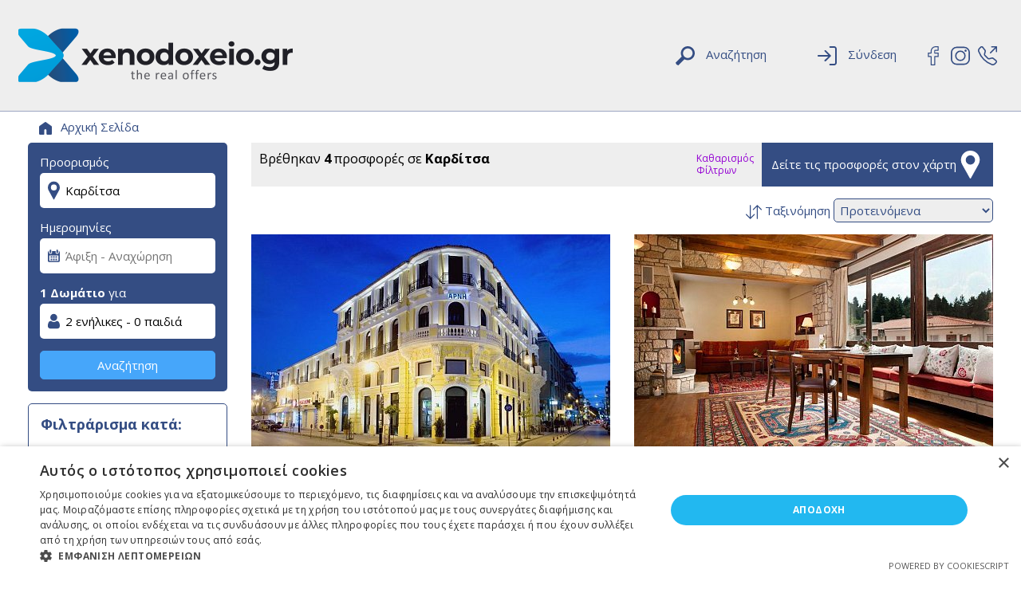

--- FILE ---
content_type: text/html; charset=utf-8
request_url: https://www.xenodoxeio.gr/prosfores/location/%CE%9A%CE%B1%CF%81%CE%B4%CE%AF%CF%84%CF%83%CE%B1
body_size: 12256
content:
<!DOCTYPE html>
<html lang="el">

<head>
			<meta charset="utf-8">
	<meta http-equiv="Content-Type" content="text/html; charset=utf-8">
	<meta name="viewport" content="width=device-width, initial-scale=1, shrink-to-fit=no">
	<link rel="shortcut icon" href="/images/favicon.ico" type="image/x-icon">
	<link rel="icon" href="/images/favicon.ico" type="image/x-icon">

<title>Καρδίτσα | Προσφορές Ξενοδοχείων</title>
<meta name="title" content="Καρδίτσα | Προσφορές Ξενοδοχείων" />
<meta name="description" content="Προσφορές ξενοδοχείων για διαμονή σε Καρδίτσα. Τα καλύτερα All Inclusive πακέτα στις χαμηλότερες τιμές της αγοράς για την εκδρομή ή τις διακοπές σας. Δυνατότητα προκαταβολής και άτοκων δόσεων." />
<meta name="language" content="gr" />
<meta property="og:url" content="https://www.xenodoxeio.gr/prosfores/location/%CE%9A%CE%B1%CF%81%CE%B4%CE%AF%CF%84%CF%83%CE%B1"/> 
<meta property="og:type" content="website"/> 
<meta property="og:title" content="Καρδίτσα | Προσφορές Ξενοδοχείων"/> 
<meta property="og:description" content="Προσφορές ξενοδοχείων για διαμονή σε Καρδίτσα. Τα καλύτερα All Inclusive πακέτα στις χαμηλότερες τιμές της αγοράς για την εκδρομή ή τις διακοπές σας. Δυνατότητα προκαταβολής και άτοκων δόσεων."/> 
<meta property="og:image" content="https://www.xenodoxeio.gr/images/facebook/fb-1200x630.jpg"/> 
<link rel="canonical" href="https://www.xenodoxeio.gr/prosfores/location/%CE%9A%CE%B1%CF%81%CE%B4%CE%AF%CF%84%CF%83%CE%B1" />
	<script>document.cookie='resolution='+window.innerWidth+'; path=/assets';</script>

								<!-- Cookiescript for cookie consent -->
								<script type="text/javascript" charset="UTF-8" src="//cdn.cookie-script.com/s/4bbb97304b3834c861b918aeed3d1223.js"></script>

								<!-- Google Tag Manager -->
								<script>(function(w,d,s,l,i){w[l]=w[l]||[];w[l].push({'gtm.start':
								new Date().getTime(),event:'gtm.js'});var f=d.getElementsByTagName(s)[0],
								j=d.createElement(s),dl=l!='dataLayer'?'&l='+l:'';j.async=true;j.src=
								'https://www.googletagmanager.com/gtm.js?id='+i+dl;f.parentNode.insertBefore(j,f);
								})(window,document,'script','dataLayer','GTM-58P35R');</script>
								<!-- End Google Tag Manager -->

								<!-- Facebook Pixel -->
								<script>
								!function(f,b,e,v,n,t,s){if(f.fbq)return;n=f.fbq=function(){n.callMethod?
								n.callMethod.apply(n,arguments):n.queue.push(arguments)};if(!f._fbq)f._fbq=n;
								n.push=n;n.loaded=!0;n.version='2.0';n.queue=[];t=b.createElement(e);t.async=!0;
								t.src=v;s=b.getElementsByTagName(e)[0];s.parentNode.insertBefore(t,s)}(window,
								document,'script','//connect.facebook.net/en_US/fbevents.js');
								fbq('init', '101398900226948');
								fbq('track', "PageView");
																</script>
								<!-- End Facebook Pixel -->

								<script src="https://www.google.com/recaptcha/api.js" async defer></script>
								<script>var recaptcha_siteKey='6Lea19gUAAAAALzW7irn-tn8IUhtBb-QD-GBbbe0'; </script>

								<!-- Google Fonts -->
								<link rel="preconnect" href="https://fonts.gstatic.com">
								<link href="https://fonts.googleapis.com/css2?family=Open+Sans:wght@300;400;600;700;800&display=swap" rel="stylesheet">



			<link rel="stylesheet" href="/npm/xenodoxeio/xenodoxeio.9bfe2gxqb.css">
			</head>

<body>
										<!-- Google Tag Manager (noscript) -->
								<noscript><iframe src="https://www.googletagmanager.com/ns.html?id=GTM-58P35R"
								height="0" width="0" style="display:none;visibility:hidden"></iframe></noscript>
								<!-- End Google Tag Manager (noscript) -->

								<!-- Facebook Pixel (noscript) -->
								<noscript><img height="1" width="1" style="display:none" src="https://www.facebook.com/tr?id=101398900226948&ev=PageView&noscript=1"/></noscript>
								<!-- End Facebook Pixel (noscript) -->



<script>
let onDocumentReady = [];
</script>

<script async src="//go.linkwi.se/delivery/js/tl.js"></script>
<script> window.lw=window.lw||function(){(lw.q=lw.q||[]).push(arguments)};lw.l =+new Date; lw("setProgram", "205"); lw("setDecimal", "."); </script>

<script> function openInNewTab(url) { var win = window.open(url, '_blank'); win.focus(); } </script>


<!-- Header -->
<header class="header">
	<div class="container-fluid">
		<div class="row align-items-center">
			<div class="col-6 col-lg-4">
				<a href="/"><img src="/images/logo/logo-350x75.png" class="header__logo img-fluid" alt="Xenodoxeio.gr logo"></a>
			</div>
			<div class="col-6 col-lg-8 text-right">
				<div class="header__items">
					<ul>
						<li class="header__items-search">
							<a class="toggle">
								<svg><use xlink:href="/npm/icons.9bfe2gxqb.svg#search"/></svg>
								<span>Αναζήτηση</span>
							</a>
							<div class="form">
								<input type="text" placeholder="Αναζήτηση">
								<button type="button" class="btn my-btn" href="/search">
									<svg><use xlink:href="/npm/icons.9bfe2gxqb.svg#search"/></svg>
								</button>
							</div>
						</li>
						<li class="header__login">
							<a href="/guard/login">
								<svg><use xlink:href="/npm/icons.9bfe2gxqb.svg#signin"/></svg>
								<span>Σύνδεση</span>
							</a>
						</li>
						<li>
							<a href="https://www.facebook.com/xenodoxeio.gr/" target="_blank">
								<svg><use xlink:href="/npm/icons.9bfe2gxqb.svg#facebook1"/></svg>
							</a>
							<a href="https://www.instagram.com/xenodoxeio.gr/" target="_blank">
								<svg><use xlink:href="/npm/icons.9bfe2gxqb.svg#instagram1"/></svg>
							</a>
							<a data-toggle="popover" tabindex="0" data-placement="top" title="" data-content="Τηλέφωνο Επικοινωνίας:<br><a href='tel:2120002171'>2120002171</a> (Δευτ. έως Παρ. 09:00 - 17:00)">
								<svg><use xlink:href="/npm/icons.9bfe2gxqb.svg#telephone-outbound"/></svg>
							</a>
						</li>
					</ul>
				</div>
			</div>
		</div>
	</div>
</header>


<!-- Ouibounce popup -->
<div id="ouibounce-modal" class="ouibounce">
	<div class="ouibounce__underlay"></div>
	<div class="ouibounce__modal">
		<img src="/images/popup/newsletter.jpg">
		<div class="ouibounce__modal-title">
			Πριν φύγετε...
		</div>
		<div class="ouibounce__modal-body">
			<div class="ouibounce__modal-body-text">
				Εγγραφείτε στο newsletter μας για να μαθαίνετε πρώτοι τις μεγαλύτερες προσφορές ξενοδοχείων σε όλη την Ελλάδα!
			</div>
			<div class="ouibounce__modal-body-form">
				<svg><use xlink:href="/npm/icons.9bfe2gxqb.svg#mail"/></svg>
				<input type="text" placeholder="Γράψε το email σου...">
				<button type="submit" class="button" href="/newsletter?op=ouibounce_subscribe">Εγγραφή</button>
			</div>
		</div>
		<div class="ouibounce__modal-close">
			<p>X</p>
		</div>
		<div class="ouibounce__modal-footer">
			<a>Κλείσιμο</a>
		</div>
	</div>
</div>


  <!-- Main Container -->
  <section class="page-with-sidebar search-page">
    <div class="container-fluid">
      <div class="row">
        <div class="col-12 breadcrumbs">
          <a href="/">
						<svg class="home"><use xlink:href="/npm/icons.9bfe2gxqb.svg#house"/></svg>
            Αρχική Σελίδα
          </a>
        </div>
      </div>
    </div>
    <div class="container-fluid">
      <div class="row">
        <div class="col-12 main-content">

										<div class="sidebar ">

						<div class="search__map_modal">
	<div class="search__map_modal_content">
		<div class="search__map_modal_header">
			<h5 class="search__map_modal_title">Αναζήτηση με Χάρτη</h5>
			<button type="button" class="search__map_modal_close_button modal_close"><span aria-hidden="true">x</span></button>
		</div>
		<div>
			<div class="search__map_modal_body">
				<div>Επιλέξτε περιοχή αναζήτησης και κάντε κλικ στο κουμπί "Εφαρμογή".</div>
				<div id="search__map"></div>
			</div>
			<div class="search__map_modal_footer">
				<div class="button modal_close">Άκυρο</div>
				<div class="button modal_apply">Εφαρμογή</div>
			</div>
		</div>
	</div>
</div>

<!-- START: Search box for sidebar -->
<div class="search-box sidebar-search-box">
	<div class="input-wrapper">

		<span>Προορισμός</span>
		<div>
			<svg><use xlink:href="/npm/icons.9bfe2gxqb.svg#location"/></svg>
			<input type="search" id="search__dest"  value="Καρδίτσα" placeholder="Τοποθεσία ή Ξενοδοχείο" autocomplete="off" />
			<input type="hidden" id="search__dest_type" value="loc" />
			<input type="hidden" id="search__dest_val" value="Καρδίτσα" />
			<div class="search__dest_popup">
				<div class="search__dest_popup_no_match">
					<div>Δεν βρέθηκαν αποτελέσματα!</div>
					<a class="map search__map_button" alt="Αναζήτηση με Χάρτη">
						Αναζήτηση<br>
						με χάρτη<br>
						<img src="/images/icons/search-map.png" alt="">
					</a>
				</div>
				<div class="search__dest_popup_match">
					<div class="search__dest_popup_match_results">
						<div class="results">
						</div>
						<a class="map search__map_button" alt="Αναζήτηση με Χάρτη">
							Αναζήτηση<br>
							με χάρτη<br>
							<img src="/images/icons/search-map.png" alt="">
						</a>
					</div>
				</div>
				<div class="search__dest_popup_match_popular">
					<div>
						Δημοφιλείς προορισμοί<br>
						<div class="popular"></div>
					</div>
					<a class="map search__map_button" alt="Αναζήτηση με Χάρτη">
						Αναζήτηση<br>
						με χάρτη<br>
						<img src="/images/icons/search-map.png" alt="">
					</a>
				</div>
			</div>
		</div>

		<span>Ημερομηνίες</span>
		<div>
			<svg><use xlink:href="/npm/icons.9bfe2gxqb.svg#calendar"/></svg>
			<input type="search" id="search__daterange_2" class="search__daterange" value="" placeholder="Άφιξη - Αναχώρηση" autocomplete="off" />
			<input type="hidden" id="search__checkin_2" value="" />
			<input type="hidden" id="search__checkout_2" value="" />
		</div>

		<span><a class="search__persons-1-room" data-toggle="popover" tabindex="0" data-placement="bottom" data-content="Εάν θέλετε παραπάνω από 1 δωμάτια, θα πρέπει να κάνετε ξεχωριστή αναζήτηση & κράτηση για το καθένα.">1 Δωμάτιο</a> για</span>
		<div>
			<svg><use xlink:href="/npm/icons.9bfe2gxqb.svg#person"/></svg>
			<input type="text" value="" placeholder="2 ενήλικες - 0 παιδιά" autocomplete="off" readonly id="search__persons_2" class="search__persons" />
			<div id="search__persons-popup_2" class="search__persons-popup">
				<div>
					<span>Αναζήτηση <a class="search__persons-1-room" data-toggle="popover" tabindex="0" data-placement="bottom" data-content="Εάν θέλετε παραπάνω από 1 δωμάτια, θα πρέπει να κάνετε ξεχωριστή αναζήτηση & κράτηση για το καθένα.">1 δωματίου</a> για:</span>
				</div>
				<div>
					<span>Ενήλικες</span>
					<select id="search__adults_2" class="search__adults">
						<option  value="1">1</option>
						<option selected value="2">2</option>
						<option  value="3">3</option>
						<option  value="4">4</option>
						<option  value="5">5</option>
						<option  value="6">6</option>
					</select>
				</div>
				<div>
					<span>Παιδιά</span>
					<select id="search__children_2" class="search__children">
						<option selected value="0">0</option>
						<option  value="1">1</option>
						<option  value="2">2</option>
						<option  value="3">3</option>
						<option  value="4">4</option>
					</select>
				</div>
				<div id="search__children-ages_2" class="search__children-ages">
					<span>Ηλικίες παιδιών:</span>
					<div class="search__children-ages-dropdowns">
						<select id="search__child_age_1_2">
							<option selected value="0">0 ετών</option>
							<option  value="1">1 έτους</option>
							<option  value="2">2 ετών</option>
							<option  value="3">3 ετών</option>
							<option  value="4">4 ετών</option>
							<option  value="5">5 ετών</option>
							<option  value="6">6 ετών</option>
							<option  value="7">7 ετών</option>
							<option  value="8">8 ετών</option>
							<option  value="9">9 ετών</option>
							<option  value="10">10 ετών</option>
							<option  value="11">11 ετών</option>
							<option  value="12">12 ετών</option>
							<option  value="13">13 ετών</option>
							<option  value="14">14 ετών</option>
							<option  value="15">15 ετών</option>
							<option  value="16">16 ετών</option>
							<option  value="17">17 ετών</option>
						</select>
						<select id="search__child_age_2_2">
							<option selected value="0">0 ετών</option>
							<option  value="1">1 έτους</option>
							<option  value="2">2 ετών</option>
							<option  value="3">3 ετών</option>
							<option  value="4">4 ετών</option>
							<option  value="5">5 ετών</option>
							<option  value="6">6 ετών</option>
							<option  value="7">7 ετών</option>
							<option  value="8">8 ετών</option>
							<option  value="9">9 ετών</option>
							<option  value="10">10 ετών</option>
							<option  value="11">11 ετών</option>
							<option  value="12">12 ετών</option>
							<option  value="13">13 ετών</option>
							<option  value="14">14 ετών</option>
							<option  value="15">15 ετών</option>
							<option  value="16">16 ετών</option>
							<option  value="17">17 ετών</option>
						</select>
						<select id="search__child_age_3_2">
							<option selected value="0">0 ετών</option>
							<option  value="1">1 έτους</option>
							<option  value="2">2 ετών</option>
							<option  value="3">3 ετών</option>
							<option  value="4">4 ετών</option>
							<option  value="5">5 ετών</option>
							<option  value="6">6 ετών</option>
							<option  value="7">7 ετών</option>
							<option  value="8">8 ετών</option>
							<option  value="9">9 ετών</option>
							<option  value="10">10 ετών</option>
							<option  value="11">11 ετών</option>
							<option  value="12">12 ετών</option>
							<option  value="13">13 ετών</option>
							<option  value="14">14 ετών</option>
							<option  value="15">15 ετών</option>
							<option  value="16">16 ετών</option>
							<option  value="17">17 ετών</option>
						</select>
						<select id="search__child_age_4_2">
							<option selected value="0">0 ετών</option>
							<option  value="1">1 έτους</option>
							<option  value="2">2 ετών</option>
							<option  value="3">3 ετών</option>
							<option  value="4">4 ετών</option>
							<option  value="5">5 ετών</option>
							<option  value="6">6 ετών</option>
							<option  value="7">7 ετών</option>
							<option  value="8">8 ετών</option>
							<option  value="9">9 ετών</option>
							<option  value="10">10 ετών</option>
							<option  value="11">11 ετών</option>
							<option  value="12">12 ετών</option>
							<option  value="13">13 ετών</option>
							<option  value="14">14 ετών</option>
							<option  value="15">15 ετών</option>
							<option  value="16">16 ετών</option>
							<option  value="17">17 ετών</option>
						</select>

					</div>
				</div>
				<div >
					<button id="search__persons-close_2" class="search__persons-close button">OK</button>
				</div>
			</div>
		</div>

	</div>
	<button id="search__button_2" class="search__button button" href="https://www.xenodoxeio.gr/search">Αναζήτηση</button>


</div>

<!-- END: Search box for sidebar -->


						<!-- START: Filters for sidebar -->
						<div id="filters-box" class="d-none d-lg-block">
							<div class="filters-header">
								Φιλτράρισμα κατά:
							</div>
							<div class="filters-search-term">
								<span class="filters-title">Λέξη κλειδί</span>
								<div>
									<input type="text" placeholder="Αναζήτηση..."  >
									<button class="btn my-btn" type="button">
										<svg><use xlink:href="/npm/icons.9bfe2gxqb.svg#search"/></svg>
									</button>
								</div>
							</div>
							<div class="filters-category">
								<span class="filters-title">Περίοδοι</span>
								<div>
									<a href="https://www.xenodoxeio.gr/prosfores/period/%CE%9A%CE%B1%CE%B8%CE%B1%CF%81%CE%AC+%CE%94%CE%B5%CF%85%CF%84%CE%AD%CF%81%CE%B1">Καθαρά Δευτέρα</a>
									<a href="https://www.xenodoxeio.gr/prosfores/period/25%CE%B7+%CE%9C%CE%B1%CF%81%CF%84%CE%AF%CE%BF%CF%85">25η Μαρτίου</a>
									<a href="https://www.xenodoxeio.gr/prosfores/period/%CE%A0%CE%AC%CF%83%CF%87%CE%B1">Πάσχα</a>
									<a href="https://www.xenodoxeio.gr/prosfores/period/%CE%A0%CF%81%CF%89%CF%84%CE%BF%CE%BC%CE%B1%CE%B3%CE%B9%CE%AC">Πρωτομαγιά</a>
									<a href="https://www.xenodoxeio.gr/prosfores/period/%CE%91%CE%B3%CE%AF%CE%BF%CF%85+%CE%A0%CE%BD%CE%B5%CF%8D%CE%BC%CE%B1%CF%84%CE%BF%CF%82">Αγίου Πνεύματος</a>
									<a href="https://www.xenodoxeio.gr/search?FAN=_&amenities[]=summer_deal">Καλοκαίρι</a>
								</div>
							</div>
							<div class="filters-category">
								<span class="filters-title">Παροχές</span>
								<div>
									<label class=" unchecked"><input type="checkbox"  name="amenities[]" value="AI_hotels" > ALL INCLUSIVE Ξενοδοχεία</label>
									<label class=" d-none unchecked"><input type="checkbox"  name="amenities[]" value="summer_deal" > Καλοκαίρι</label>
									<label class=" unchecked"><input type="checkbox"  name="amenities[]" value="glenti" > Γλέντι</label>
									<label class=" unchecked"><input type="checkbox"  name="amenities[]" value="children" > Παιδική Απασχόληση</label>
									<label class=" unchecked"><input type="checkbox"  name="amenities[]" value="playground" > Παιδότοπος</label>
									<label class=" unchecked"><input type="checkbox"  name="amenities[]" value="on-beach" > Επάνω στην Παραλία</label>
									<label class=" unchecked"><input type="checkbox"  name="amenities[]" value="on-mountain" > Ορεινός Προορισμός</label>
									<label class=" unchecked"><input type="checkbox"  name="amenities[]" value="pool" > Πισίνα</label>
									<label class=" unchecked"><input type="checkbox"  name="amenities[]" value="water-slides" > Νεροτσουλήθρες</label>
									<label class=" unchecked"><input type="checkbox"  name="amenities[]" value="water-park" > Πάρκο Νερού</label>
									<label class=" unchecked"><input type="checkbox"  name="amenities[]" value="spa" > Υπηρεσίες SPA</label>
									<label class=" unchecked"><input type="checkbox"  name="amenities[]" value="gym" > Γυμναστήριο</label>
									<label class=" unchecked"><input type="checkbox"  name="amenities[]" value="wifi" > Δωρεάν Wi-Fi</label>
									<label class=" unchecked"><input type="checkbox"  name="amenities[]" value="pets" > Δέχεται Κατοικίδια</label>
									<label class=" unchecked"><input type="checkbox"  name="amenities[]" value="cooking" > Δυνατότητα Μαγειρέματος</label>
								</div>
							</div>
							<div class="filters-category">
								<span class="filters-title">Κατηγορία</span>
								<div>
									<label class=" unchecked"><input type="checkbox"  name="hotel_category[]" value="1*" > 1 αστέρι</label>
									<label class=" unchecked"><input type="checkbox"  name="hotel_category[]" value="2*" > 2 αστέρων</label>
									<label class=" unchecked"><input type="checkbox"  name="hotel_category[]" value="3*" > 3 αστέρων</label>
									<label class=" unchecked"><input type="checkbox"  name="hotel_category[]" value="4*" > 4 αστέρων</label>
									<label class=" unchecked"><input type="checkbox"  name="hotel_category[]" value="5*" > 5 αστέρων</label>
									<label class=" unchecked"><input type="checkbox"  name="hotel_category[]" value="0*" > Ξενώνες-Διαμερίσματα</label>
								</div>
							</div>

						</div>
						<!-- END: Filters for sidebar -->



					</div>

					<a id="DEALS-container-updated" class="d-none"></a> 					<div class="DEALS-container">
												<div class="waiting-popup hidden">
							<div class="waiting-popup-content">
								<div class="lds-spinner">
									<div></div>
									<div></div>
									<div></div>
									<div></div>
									<div></div>
									<div></div>
									<div></div>
									<div></div>
									<div></div>
									<div></div>
									<div></div>
									<div></div>
								</div><br>
								<strong>Αναζήτηση καταλυμάτων</strong><br>
								<span>στις καλύτερες τιμές!</span>
							</div>
						</div>

						<!-- START: search-results -->
						<div class="search-results">
							<div class="row">
								<div class="col-12">
									<div class="search-results-top">

										<!-- Search results info -->
										<div class="message">
											<div>Βρέθηκαν <strong>4</strong> προσφορές σε <strong>Καρδίτσα</strong></div>										</div>

										<div class="remove-all-filters">
											<a href="https://www.xenodoxeio.gr/search">Καθαρισμός Φίλτρων</a>
										</div>

										<!-- Map toggle button (for >= lg devices) -->
										<div class="map-toggle d-none d-lg-flex" data-toggle="collapse" href="#mapContainer" role="button" aria-expanded="false" aria-controls="mapContainer">
											Δείτε τις προσφορές στον χάρτη
											<svg><use xlink:href="/npm/icons.9bfe2gxqb.svg#location"/></svg>
										</div>

									</div>
								</div>
							</div>

							<div class="row d-lg-none">
								<div class="col-12">
									<div class="search-results-sm-buttons">

										<!-- Filters toggle button (for < lg devices) -->
										<div class="filters-toggle" data-toggle="collapse" href="#filters-box" role="button" aria-expanded="false" aria-controls="filters-box">
											<svg><use xlink:href="/npm/icons.9bfe2gxqb.svg#filter"/></svg>
											Φίλτρα
										</div>

										<!-- Map toggle button (for < lg devices) -->
										<div class="map-toggle" data-toggle="collapse" href="#mapContainer" role="button" aria-expanded="false" aria-controls="mapContainer">
											<svg><use xlink:href="/npm/icons.9bfe2gxqb.svg#location"/></svg>
											Χάρτης
										</div>
									</div>

								</div>
							</div>
							<div class="row">
								<div class="col-12">
										<div id="mapContainer" class="collapse">
											<div id="map" allowfullscreen="" loading="lazy"></div>
										</div>
								</div>
							</div>

							<div class="row">
								<div class="col-12">
									<div class="search-results-ordering">
										<svg><use xlink:href="/npm/icons.9bfe2gxqb.svg#arrow-down-up"/></svg>
										Ταξινόμηση
										<select>
											<option value="recommended" selected>Προτεινόμενα</option>
											<option value="price_asc" >Τιμή, χαμηλότερη πρώτα</option>
											<option value="price_des" >Τιμή, υψηλότερη πρώτα</option>
										</select>
									</div>
								</div>
							</div>

							<div class="row">

							<div class="col-12 col-md-6">
								<!-- Hotel box with info-->
								<div class="deal-box-searchPage">
									<a href="/prosfores/deal/domotel-arni-karditsa" class="image-with-ribbons">
										<img src="/assets/deals/companies/company-1447/7a8b9a6bf7af2f67.2-sp-ai.jpg" alt="">



									</a>
									<div class="box-content">
										<div class="box-top">
											<a href="/prosfores/deal/domotel-arni-karditsa" class="hotel-title">
												Domotel Arni Hotel												<div class="stars">
													<svg><use xlink:href="/npm/icons.9bfe2gxqb.svg#star-fill"/></svg>
													<svg><use xlink:href="/npm/icons.9bfe2gxqb.svg#star-fill"/></svg>
													<svg><use xlink:href="/npm/icons.9bfe2gxqb.svg#star-fill"/></svg>
													<svg><use xlink:href="/npm/icons.9bfe2gxqb.svg#star-fill"/></svg>
												</div>
												<span style="text-transform: uppercase">
													Καρδίτσα												</span>
											</a>
											<div class="hotel-info">
												<div>
													<svg><use xlink:href="/npm/icons.9bfe2gxqb.svg#calendar"/></svg>
<div class="validity-period">Καθαρά Δευτέρα (20/02 έως 23/02)</div>												</div>
												<div>
													<svg><use xlink:href="/npm/icons.9bfe2gxqb.svg#persons"/></svg>
2 ενήλικες												</div>
												<div>
													<svg><use xlink:href="/npm/icons.9bfe2gxqb.svg#bed"/></svg>
Comfort Δίκλινο Δωμάτιο												</div>
												<div>
													<svg><use xlink:href="/npm/icons.9bfe2gxqb.svg#food"/></svg>
Room Only												</div>
											</div>
										</div>

										<div class="box-bottom">
												<div>
													<span class="price-txt">1 νύχτα</span>
													<svg class="slash"><use xlink:href="/npm/icons.9bfe2gxqb.svg#slash"/></svg>
													<span class="price"><br><strong>€ 89</strong></span>
												</div>
												<a href="/prosfores/deal/domotel-arni-karditsa" class="button">Δείτε το</a>
										</div>

									</div>
								</div>
							</div>

							<div class="col-12 col-md-6">
								<!-- Hotel box with info-->
								<div class="deal-box-searchPage">
									<a href="/prosfores/deal/fretzato-hotel-trikala-elati" class="image-with-ribbons">
										<img src="/assets/deals/companies/company-2552/8be6e37f37a6656c.2-sp-ai.jpg" alt="">



									</a>
									<div class="box-content">
										<div class="box-top">
											<a href="/prosfores/deal/fretzato-hotel-trikala-elati" class="hotel-title">
												Fretzato Hotel												<div class="stars">
													<svg><use xlink:href="/npm/icons.9bfe2gxqb.svg#star-fill"/></svg>
													<svg><use xlink:href="/npm/icons.9bfe2gxqb.svg#star-fill"/></svg>
													<svg><use xlink:href="/npm/icons.9bfe2gxqb.svg#star-fill"/></svg>
												</div>
												<span style="text-transform: uppercase">
													Ελάτη Τρικάλων												</span>
											</a>
											<div class="hotel-info">
												<div>
													<svg><use xlink:href="/npm/icons.9bfe2gxqb.svg#calendar"/></svg>
<div class="validity-period">Αγίου Πνεύματος (30/05 έως 01/06)</div>												</div>
												<div>
													<svg><use xlink:href="/npm/icons.9bfe2gxqb.svg#persons"/></svg>
2 ενήλικες (και 1 παιδί έως 3 ετών)												</div>
												<div>
													<svg><use xlink:href="/npm/icons.9bfe2gxqb.svg#bed"/></svg>
Δίκλινο δωμάτιο												</div>
												<div>
													<svg><use xlink:href="/npm/icons.9bfe2gxqb.svg#food"/></svg>
Πρωινό												</div>
											</div>
										</div>

										<div class="box-bottom">
												<div>
													<span class="price-txt">1 νύχτα</span>
													<svg class="slash"><use xlink:href="/npm/icons.9bfe2gxqb.svg#slash"/></svg>
													<span class="price"><br><strong>€ 68</strong></span>
												</div>
												<a href="/prosfores/deal/fretzato-hotel-trikala-elati" class="button">Δείτε το</a>
										</div>

									</div>
								</div>
							</div>

							<div class="col-12 col-md-6">
								<!-- Hotel box with info-->
								<div class="deal-box-searchPage">
									<a href="/prosfores/deal/mikri-arktos-hotel-elati-trikala" class="image-with-ribbons">
										<img src="/assets/deals/companies/company-2509/ab3631974d519ea8.2-sp-ai.jpg" alt="">



									</a>
									<div class="box-content">
										<div class="box-top">
											<a href="/prosfores/deal/mikri-arktos-hotel-elati-trikala" class="hotel-title">
												Μικρή Άρκτος Hotel												<div class="stars">
													<svg><use xlink:href="/npm/icons.9bfe2gxqb.svg#star-fill"/></svg>
													<svg><use xlink:href="/npm/icons.9bfe2gxqb.svg#star-fill"/></svg>
													<svg><use xlink:href="/npm/icons.9bfe2gxqb.svg#star-fill"/></svg>
												</div>
												<span style="text-transform: uppercase">
													Ελάτη Τρικάλων												</span>
											</a>
											<div class="hotel-info">
												<div>
													<svg><use xlink:href="/npm/icons.9bfe2gxqb.svg#calendar"/></svg>
<div class="validity-period">Πρωτομαγιά (01/05 έως 03/05)</div>												</div>
												<div>
													<svg><use xlink:href="/npm/icons.9bfe2gxqb.svg#persons"/></svg>
2 ενήλικες												</div>
												<div>
													<svg><use xlink:href="/npm/icons.9bfe2gxqb.svg#bed"/></svg>
Δίκλινο δωμάτιο με τζάκι & υδρομασάζ												</div>
												<div>
													<svg><use xlink:href="/npm/icons.9bfe2gxqb.svg#food"/></svg>
Πρωινό												</div>
											</div>
										</div>

										<div class="box-bottom">
												<div>
													<span class="price-txt">1 νύχτα</span>
													<svg class="slash"><use xlink:href="/npm/icons.9bfe2gxqb.svg#slash"/></svg>
													<span class="price"><br><strong>€ 82</strong></span>
												</div>
												<a href="/prosfores/deal/mikri-arktos-hotel-elati-trikala" class="button">Δείτε το</a>
										</div>

									</div>
								</div>
							</div>

							<div class="col-12 col-md-6">
								<!-- Hotel box with info-->
								<div class="deal-box-searchPage">
									<a href="/prosfores/deal/montanema-handmade-village-limni-plastira" class="image-with-ribbons">
										<img src="/assets/deals/companies/company-2665/11d0316c988cc95d.2-sp-ai.jpg" alt="">



									</a>
									<div class="box-content">
										<div class="box-top">
											<a href="/prosfores/deal/montanema-handmade-village-limni-plastira" class="hotel-title">
												Montanema Handmade Village												<div class="stars">
													<svg><use xlink:href="/npm/icons.9bfe2gxqb.svg#star-fill"/></svg>
													<svg><use xlink:href="/npm/icons.9bfe2gxqb.svg#star-fill"/></svg>
													<svg><use xlink:href="/npm/icons.9bfe2gxqb.svg#star-fill"/></svg>
													<svg><use xlink:href="/npm/icons.9bfe2gxqb.svg#star-fill"/></svg>
												</div>
												<span style="text-transform: uppercase">
													Λίμνη Πλαστήρα, Καρδίτσα												</span>
											</a>
											<div class="hotel-info">
												<div>
													<svg><use xlink:href="/npm/icons.9bfe2gxqb.svg#calendar"/></svg>
<div class="validity-period">Καθαρά Δευτέρα (20/02 έως 23/02)</div>												</div>
												<div>
													<svg><use xlink:href="/npm/icons.9bfe2gxqb.svg#persons"/></svg>
2 ενήλικες												</div>
												<div>
													<svg><use xlink:href="/npm/icons.9bfe2gxqb.svg#bed"/></svg>
House Nest for Two												</div>
												<div>
													<svg><use xlink:href="/npm/icons.9bfe2gxqb.svg#food"/></svg>
Πρωινό σε μπουφέ												</div>
											</div>
										</div>

										<div class="box-bottom">
												<div>
													<span class="price-txt">1 νύχτα</span>
													<svg class="slash"><use xlink:href="/npm/icons.9bfe2gxqb.svg#slash"/></svg>
													<span class="price"><br><strong>€ 275</strong></span>
												</div>
												<a href="/prosfores/deal/montanema-handmade-village-limni-plastira" class="button">Δείτε το</a>
										</div>

									</div>
								</div>
							</div>
							</div>

							<div class="row">
								<div class="col-12 text-right">
									<div class="pagination">
										<div>Εμφανίζονται οι προσφορές 1 έως 4 από 4</div>
										<div>
										</div>
									</div>
								</div>
							</div>
						</div>
						<!-- END: search-results -->

						<script>
											window.markers = [];
											window.markers.push({
												'lat':          '39.36514664',
												'lng':          '21.92181587',
												'company_name': '4* Domotel Arni Hotel',
												'content':      '<a href="/prosfores/deal/domotel-arni-karditsa"><p><img src="/assets/deals/companies/company-1447/7a8b9a6bf7af2f67.2-xen-gmap-ai.jpg" width="250px"></p><strong>4* Domotel Arni Hotel:</strong> Καθαρά Δευτέρα από € 89 ανά διανυκτέρευση για 2 ενήλικες <ul><li>Καθαρά Δευτέρα (20/02 έως 23/02)</li></ul></a>',
											});
											window.markers.push({
												'lat':          '39.50211334',
												'lng':          '21.53721428',
												'company_name': '3* Fretzato Hotel',
												'content':      '<a href="/prosfores/deal/fretzato-hotel-trikala-elati"><p><img src="/assets/deals/companies/company-2552/8be6e37f37a6656c.2-xen-gmap-ai.jpg" width="250px"></p><strong>3* Fretzato Hotel:</strong> Αγίου Πνεύματος από € 68 ανά διανυκτέρευση με Πρωινό για 2 ενήλικες (και 1 παιδί έως 3 ετών) <ul><li>Αγίου Πνεύματος (30/05 έως 01/06)</li></ul></a>',
											});
											window.markers.push({
												'lat':          '39.49977112',
												'lng':          '21.53985977',
												'company_name': '3* Μικρή Άρκτος Hotel',
												'content':      '<a href="/prosfores/deal/mikri-arktos-hotel-elati-trikala"><p><img src="/assets/deals/companies/company-2509/ab3631974d519ea8.2-xen-gmap-ai.jpg" width="250px"></p><strong>3* Μικρή Άρκτος Hotel:</strong> Πρωτομαγιά από € 82 ανά διανυκτέρευση με Πρωινό για 2 ενήλικες <ul><li>Πρωτομαγιά (01/05 έως 03/05)</li></ul></a>',
											});
											window.markers.push({
												'lat':          '39.34713364',
												'lng':          '21.64720726',
												'company_name': '4* Montanema Handmade Village',
												'content':      '<a href="/prosfores/deal/montanema-handmade-village-limni-plastira"><p><img src="/assets/deals/companies/company-2665/11d0316c988cc95d.2-xen-gmap-ai.jpg" width="250px"></p><strong>4* Montanema Handmade Village:</strong> Καθαρά Δευτέρα από € 275 ανά διανυκτέρευση με Πρωινό σε μπουφέ για 2 ενήλικες <ul><li>Καθαρά Δευτέρα (20/02 έως 23/02)</li></ul></a>',
											});
						</script>

					</div>

        </div>
      </div>
    </div>
  </section>

<!-- FOOTER  -->
<footer class="footer">

	<section class="links-section">
		<div class="container-fluid">
			<div class="row">
				<div class="col-12">

					<div>
						<ul>
							<li><a class="ouibounce-fire" href="/newsletter?op=show_form&source=footer">Εγγραφή στο Newsletter</a></li>
							<li><a href="/contact">Επικοινωνία</a></li>
							<li><a href="/faq">Γενικές Ερωτήσεις</a></li>
							<li><a href="/faq?open=payment">Τρόποι Πληρωμής</a></li>
							<li><a href="/tp/useTerms">Όροι Χρήσης</a></li>
							<li><a href="/tp/privacyPolicy">Πολιτική Απορρήτου</a></li>
							<li><a href="/faq?open=cashback">Loyalty Program (Cashback)</a></li>
						</ul>
						<ul>
							<li>
								<a href="https://www.facebook.com/xenodoxeio.gr" target="_blank">
									<svg class="social"><use xlink:href="/npm/icons.9bfe2gxqb.svg#facebook2"/></svg>
								</a>
							</li>
						</ul>
					</div>

					<div class="d-none d-lg-block">
						<div class="title">Προορισμοί</div>
						<div class="links"><a title="Προσφορές Ξενοδοχείων για Μακεδονία" href="https://www.xenodoxeio.gr/prosfores/location/%CE%9C%CE%B1%CE%BA%CE%B5%CE%B4%CE%BF%CE%BD%CE%AF%CE%B1">Μακεδονία</a>, 
<a title="Προσφορές Ξενοδοχείων για Θράκη" href="https://www.xenodoxeio.gr/prosfores/location/%CE%98%CF%81%CE%AC%CE%BA%CE%B7">Θράκη</a>, 
<a title="Προσφορές Ξενοδοχείων για Ήπειρος" href="https://www.xenodoxeio.gr/prosfores/location/%CE%89%CF%80%CE%B5%CE%B9%CF%81%CE%BF%CF%82">Ήπειρος</a>, 
<a title="Προσφορές Ξενοδοχείων για Θεσσαλία" href="https://www.xenodoxeio.gr/prosfores/location/%CE%98%CE%B5%CF%83%CF%83%CE%B1%CE%BB%CE%AF%CE%B1">Θεσσαλία</a>, 
<a title="Προσφορές Ξενοδοχείων για Στερεά Ελλάδα" href="https://www.xenodoxeio.gr/prosfores/location/%CE%A3%CF%84%CE%B5%CF%81%CE%B5%CE%AC+%CE%95%CE%BB%CE%BB%CE%AC%CE%B4%CE%B1">Στερεά Ελλάδα</a>, 
<a title="Προσφορές Ξενοδοχείων για Εύβοια" href="https://www.xenodoxeio.gr/prosfores/location/%CE%95%CF%8D%CE%B2%CE%BF%CE%B9%CE%B1">Εύβοια</a>, 
<a title="Προσφορές Ξενοδοχείων για Αττική" href="https://www.xenodoxeio.gr/prosfores/location/%CE%91%CF%84%CF%84%CE%B9%CE%BA%CE%AE">Αττική</a>, 
<a title="Προσφορές Ξενοδοχείων για Πελοπόννησος" href="https://www.xenodoxeio.gr/prosfores/location/%CE%A0%CE%B5%CE%BB%CE%BF%CF%80%CF%8C%CE%BD%CE%BD%CE%B7%CF%83%CE%BF%CF%82">Πελοπόννησος</a>, 
<a title="Προσφορές Ξενοδοχείων για Σαρωνικός" href="https://www.xenodoxeio.gr/prosfores/location/%CE%A3%CE%B1%CF%81%CF%89%CE%BD%CE%B9%CE%BA%CF%8C%CF%82">Σαρωνικός</a>, 
<a title="Προσφορές Ξενοδοχείων για Κυκλάδες" href="https://www.xenodoxeio.gr/prosfores/location/%CE%9A%CF%85%CE%BA%CE%BB%CE%AC%CE%B4%CE%B5%CF%82">Κυκλάδες</a>, 
<a title="Προσφορές Ξενοδοχείων για Σποράδες" href="https://www.xenodoxeio.gr/prosfores/location/%CE%A3%CF%80%CE%BF%CF%81%CE%AC%CE%B4%CE%B5%CF%82">Σποράδες</a>, 
<a title="Προσφορές Ξενοδοχείων για Δωδεκάνησα" href="https://www.xenodoxeio.gr/prosfores/location/%CE%94%CF%89%CE%B4%CE%B5%CE%BA%CE%AC%CE%BD%CE%B7%CF%83%CE%B1">Δωδεκάνησα</a>, 
<a title="Προσφορές Ξενοδοχείων για Κρήτη" href="https://www.xenodoxeio.gr/prosfores/location/%CE%9A%CF%81%CE%AE%CF%84%CE%B7">Κρήτη</a>, 
<a title="Προσφορές Ξενοδοχείων για Νησιά Αιγαίου" href="https://www.xenodoxeio.gr/prosfores/location/%CE%9D%CE%B7%CF%83%CE%B9%CE%AC+%CE%91%CE%B9%CE%B3%CE%B1%CE%AF%CE%BF%CF%85">Νησιά Αιγαίου</a>, 
<a title="Προσφορές Ξενοδοχείων για Νησιά Ιονίου" href="https://www.xenodoxeio.gr/prosfores/location/%CE%9D%CE%B7%CF%83%CE%B9%CE%AC+%CE%99%CE%BF%CE%BD%CE%AF%CE%BF%CF%85">Νησιά Ιονίου</a>, 
<a title="Προσφορές Ξενοδοχείων για Bansko" href="https://www.xenodoxeio.gr/prosfores/location/Bansko">Bansko</a>, 
<a title="Προσφορές Ξενοδοχείων για Άγιοι Απόστολοι" href="https://www.xenodoxeio.gr/prosfores/location/%CE%86%CE%B3%CE%B9%CE%BF%CE%B9+%CE%91%CF%80%CF%8C%CF%83%CF%84%CE%BF%CE%BB%CE%BF%CE%B9">Άγιοι Απόστολοι</a>, 
<a title="Προσφορές Ξενοδοχείων για Αγκίστρι" href="https://www.xenodoxeio.gr/prosfores/location/%CE%91%CE%B3%CE%BA%CE%AF%CF%83%CF%84%CF%81%CE%B9">Αγκίστρι</a>, 
<a title="Προσφορές Ξενοδοχείων για Αγόριανη" href="https://www.xenodoxeio.gr/prosfores/location/%CE%91%CE%B3%CF%8C%CF%81%CE%B9%CE%B1%CE%BD%CE%B7">Αγόριανη</a>, 
<a title="Προσφορές Ξενοδοχείων για Αθήνα" href="https://www.xenodoxeio.gr/prosfores/location/%CE%91%CE%B8%CE%AE%CE%BD%CE%B1">Αθήνα</a>, 
<a title="Προσφορές Ξενοδοχείων για Αίγινα" href="https://www.xenodoxeio.gr/prosfores/location/%CE%91%CE%AF%CE%B3%CE%B9%CE%BD%CE%B1">Αίγινα</a>, 
<a title="Προσφορές Ξενοδοχείων για Αίγιο" href="https://www.xenodoxeio.gr/prosfores/location/%CE%91%CE%AF%CE%B3%CE%B9%CE%BF">Αίγιο</a>, 
<a title="Προσφορές Ξενοδοχείων για Αιδηψός" href="https://www.xenodoxeio.gr/prosfores/location/%CE%91%CE%B9%CE%B4%CE%B7%CF%88%CF%8C%CF%82">Αιδηψός</a>, 
<a title="Προσφορές Ξενοδοχείων για Αιτωλοακαρνανία" href="https://www.xenodoxeio.gr/prosfores/location/%CE%91%CE%B9%CF%84%CF%89%CE%BB%CE%BF%CE%B1%CE%BA%CE%B1%CF%81%CE%BD%CE%B1%CE%BD%CE%AF%CE%B1">Αιτωλοακαρνανία</a>, 
<a title="Προσφορές Ξενοδοχείων για Αλεξανδρούπολη" href="https://www.xenodoxeio.gr/prosfores/location/%CE%91%CE%BB%CE%B5%CE%BE%CE%B1%CE%BD%CE%B4%CF%81%CE%BF%CF%8D%CF%80%CE%BF%CE%BB%CE%B7">Αλεξανδρούπολη</a>, 
<a title="Προσφορές Ξενοδοχείων για Αμοργός" href="https://www.xenodoxeio.gr/prosfores/location/%CE%91%CE%BC%CE%BF%CF%81%CE%B3%CF%8C%CF%82">Αμοργός</a>, 
<a title="Προσφορές Ξενοδοχείων για Άνδρος" href="https://www.xenodoxeio.gr/prosfores/location/%CE%86%CE%BD%CE%B4%CF%81%CE%BF%CF%82">Άνδρος</a>, 
<a title="Προσφορές Ξενοδοχείων για Αράχωβα" href="https://www.xenodoxeio.gr/prosfores/location/%CE%91%CF%81%CE%AC%CF%87%CF%89%CE%B2%CE%B1">Αράχωβα</a>, 
<a title="Προσφορές Ξενοδοχείων για Αργολίδα" href="https://www.xenodoxeio.gr/prosfores/location/%CE%91%CF%81%CE%B3%CE%BF%CE%BB%CE%AF%CE%B4%CE%B1">Αργολίδα</a>, 
<a title="Προσφορές Ξενοδοχείων για Αριδαία" href="https://www.xenodoxeio.gr/prosfores/location/%CE%91%CF%81%CE%B9%CE%B4%CE%B1%CE%AF%CE%B1">Αριδαία</a>, 
<a title="Προσφορές Ξενοδοχείων για Αρκαδία" href="https://www.xenodoxeio.gr/prosfores/location/%CE%91%CF%81%CE%BA%CE%B1%CE%B4%CE%AF%CE%B1">Αρκαδία</a>, 
<a title="Προσφορές Ξενοδοχείων για Άρτα" href="https://www.xenodoxeio.gr/prosfores/location/%CE%86%CF%81%CF%84%CE%B1">Άρτα</a>, 
<a title="Προσφορές Ξενοδοχείων για Αρτέμιδα" href="https://www.xenodoxeio.gr/prosfores/location/%CE%91%CF%81%CF%84%CE%AD%CE%BC%CE%B9%CE%B4%CE%B1">Αρτέμιδα</a>, 
<a title="Προσφορές Ξενοδοχείων για Αρχαία Ολυμπία" href="https://www.xenodoxeio.gr/prosfores/location/%CE%91%CF%81%CF%87%CE%B1%CE%AF%CE%B1+%CE%9F%CE%BB%CF%85%CE%BC%CF%80%CE%AF%CE%B1">Αρχαία Ολυμπία</a>, 
<a title="Προσφορές Ξενοδοχείων για Αστυπάλαια" href="https://www.xenodoxeio.gr/prosfores/location/%CE%91%CF%83%CF%84%CF%85%CF%80%CE%AC%CE%BB%CE%B1%CE%B9%CE%B1">Αστυπάλαια</a>, 
<a title="Προσφορές Ξενοδοχείων για Αχαΐα" href="https://www.xenodoxeio.gr/prosfores/location/%CE%91%CF%87%CE%B1%CE%90%CE%B1">Αχαΐα</a>, 
<a title="Προσφορές Ξενοδοχείων για Βέροια" href="https://www.xenodoxeio.gr/prosfores/location/%CE%92%CE%AD%CF%81%CE%BF%CE%B9%CE%B1">Βέροια</a>, 
<a title="Προσφορές Ξενοδοχείων για Βοιωτία" href="https://www.xenodoxeio.gr/prosfores/location/%CE%92%CE%BF%CE%B9%CF%89%CF%84%CE%AF%CE%B1">Βοιωτία</a>, 
<a title="Προσφορές Ξενοδοχείων για Βόλος" href="https://www.xenodoxeio.gr/prosfores/location/%CE%92%CF%8C%CE%BB%CE%BF%CF%82">Βόλος</a>, 
<a title="Προσφορές Ξενοδοχείων για Βραχάτι" href="https://www.xenodoxeio.gr/prosfores/location/%CE%92%CF%81%CE%B1%CF%87%CE%AC%CF%84%CE%B9">Βραχάτι</a>, 
<a title="Προσφορές Ξενοδοχείων για Βυτίνα" href="https://www.xenodoxeio.gr/prosfores/location/%CE%92%CF%85%CF%84%CE%AF%CE%BD%CE%B1">Βυτίνα</a>, 
<a title="Προσφορές Ξενοδοχείων για Γαλαξίδι" href="https://www.xenodoxeio.gr/prosfores/location/%CE%93%CE%B1%CE%BB%CE%B1%CE%BE%CE%AF%CE%B4%CE%B9">Γαλαξίδι</a>, 
<a title="Προσφορές Ξενοδοχείων για Γύθειο" href="https://www.xenodoxeio.gr/prosfores/location/%CE%93%CF%8D%CE%B8%CE%B5%CE%B9%CE%BF">Γύθειο</a>, 
<a title="Προσφορές Ξενοδοχείων για Δελφοί" href="https://www.xenodoxeio.gr/prosfores/location/%CE%94%CE%B5%CE%BB%CF%86%CE%BF%CE%AF">Δελφοί</a>, 
<a title="Προσφορές Ξενοδοχείων για Δημητσάνα" href="https://www.xenodoxeio.gr/prosfores/location/%CE%94%CE%B7%CE%BC%CE%B7%CF%84%CF%83%CE%AC%CE%BD%CE%B1">Δημητσάνα</a>, 
<a title="Προσφορές Ξενοδοχείων για Δράμα" href="https://www.xenodoxeio.gr/prosfores/location/%CE%94%CF%81%CE%AC%CE%BC%CE%B1">Δράμα</a>, 
<a title="Προσφορές Ξενοδοχείων για Έδεσσα" href="https://www.xenodoxeio.gr/prosfores/location/%CE%88%CE%B4%CE%B5%CF%83%CF%83%CE%B1">Έδεσσα</a>, 
<a title="Προσφορές Ξενοδοχείων για Ελατοχώρι" href="https://www.xenodoxeio.gr/prosfores/location/%CE%95%CE%BB%CE%B1%CF%84%CE%BF%CF%87%CF%8E%CF%81%CE%B9">Ελατοχώρι</a>, 
<a title="Προσφορές Ξενοδοχείων για Επίδαυρος" href="https://www.xenodoxeio.gr/prosfores/location/%CE%95%CF%80%CE%AF%CE%B4%CE%B1%CF%85%CF%81%CE%BF%CF%82">Επίδαυρος</a>, 
<a title="Προσφορές Ξενοδοχείων για Ερέτρια" href="https://www.xenodoxeio.gr/prosfores/location/%CE%95%CF%81%CE%AD%CF%84%CF%81%CE%B9%CE%B1">Ερέτρια</a>, 
<a title="Προσφορές Ξενοδοχείων για Ευρυτανία" href="https://www.xenodoxeio.gr/prosfores/location/%CE%95%CF%85%CF%81%CF%85%CF%84%CE%B1%CE%BD%CE%AF%CE%B1">Ευρυτανία</a>, 
<a title="Προσφορές Ξενοδοχείων για Ζαγοροχώρια" href="https://www.xenodoxeio.gr/prosfores/location/%CE%96%CE%B1%CE%B3%CE%BF%CF%81%CE%BF%CF%87%CF%8E%CF%81%CE%B9%CE%B1">Ζαγοροχώρια</a>, 
<a title="Προσφορές Ξενοδοχείων για Ζάκυνθος" href="https://www.xenodoxeio.gr/prosfores/location/%CE%96%CE%AC%CE%BA%CF%85%CE%BD%CE%B8%CE%BF%CF%82">Ζάκυνθος</a>, 
<a title="Προσφορές Ξενοδοχείων για Ζαρούχλα" href="https://www.xenodoxeio.gr/prosfores/location/%CE%96%CE%B1%CF%81%CE%BF%CF%8D%CF%87%CE%BB%CE%B1">Ζαρούχλα</a>, 
<a title="Προσφορές Ξενοδοχείων για Ηγουμενίτσα" href="https://www.xenodoxeio.gr/prosfores/location/%CE%97%CE%B3%CE%BF%CF%85%CE%BC%CE%B5%CE%BD%CE%AF%CF%84%CF%83%CE%B1">Ηγουμενίτσα</a>, 
<a title="Προσφορές Ξενοδοχείων για Ηλεία" href="https://www.xenodoxeio.gr/prosfores/location/%CE%97%CE%BB%CE%B5%CE%AF%CE%B1">Ηλεία</a>, 
<a title="Προσφορές Ξενοδοχείων για Ημαθία" href="https://www.xenodoxeio.gr/prosfores/location/%CE%97%CE%BC%CE%B1%CE%B8%CE%AF%CE%B1">Ημαθία</a>, 
<a title="Προσφορές Ξενοδοχείων για Ηράκλειο" href="https://www.xenodoxeio.gr/prosfores/location/%CE%97%CF%81%CE%AC%CE%BA%CE%BB%CE%B5%CE%B9%CE%BF">Ηράκλειο</a>, 
<a title="Προσφορές Ξενοδοχείων για Θάσος" href="https://www.xenodoxeio.gr/prosfores/location/%CE%98%CE%AC%CF%83%CE%BF%CF%82">Θάσος</a>, 
<a title="Προσφορές Ξενοδοχείων για Θεσπρωτία" href="https://www.xenodoxeio.gr/prosfores/location/%CE%98%CE%B5%CF%83%CF%80%CF%81%CF%89%CF%84%CE%AF%CE%B1">Θεσπρωτία</a>, 
<a title="Προσφορές Ξενοδοχείων για Θεσσαλονίκη" href="https://www.xenodoxeio.gr/prosfores/location/%CE%98%CE%B5%CF%83%CF%83%CE%B1%CE%BB%CE%BF%CE%BD%CE%AF%CE%BA%CE%B7">Θεσσαλονίκη</a>, 
<a title="Προσφορές Ξενοδοχείων για Ίος" href="https://www.xenodoxeio.gr/prosfores/location/%CE%8A%CE%BF%CF%82">Ίος</a>, 
<a title="Προσφορές Ξενοδοχείων για Ιωάννινα" href="https://www.xenodoxeio.gr/prosfores/location/%CE%99%CF%89%CE%AC%CE%BD%CE%BD%CE%B9%CE%BD%CE%B1">Ιωάννινα</a>, 
<a title="Προσφορές Ξενοδοχείων για Καβάλα" href="https://www.xenodoxeio.gr/prosfores/location/%CE%9A%CE%B1%CE%B2%CE%AC%CE%BB%CE%B1">Καβάλα</a>, 
<a title="Προσφορές Ξενοδοχείων για Καϊμάκτσαλαν" href="https://www.xenodoxeio.gr/prosfores/location/%CE%9A%CE%B1%CF%8A%CE%BC%CE%AC%CE%BA%CF%84%CF%83%CE%B1%CE%BB%CE%B1%CE%BD">Καϊμάκτσαλαν</a>, 
<a title="Προσφορές Ξενοδοχείων για Καλάβρυτα" href="https://www.xenodoxeio.gr/prosfores/location/%CE%9A%CE%B1%CE%BB%CE%AC%CE%B2%CF%81%CF%85%CF%84%CE%B1">Καλάβρυτα</a>, 
<a title="Προσφορές Ξενοδοχείων για Καλαμάτα" href="https://www.xenodoxeio.gr/prosfores/location/%CE%9A%CE%B1%CE%BB%CE%B1%CE%BC%CE%AC%CF%84%CE%B1">Καλαμάτα</a>, 
<a title="Προσφορές Ξενοδοχείων για Κάλαμος" href="https://www.xenodoxeio.gr/prosfores/location/%CE%9A%CE%AC%CE%BB%CE%B1%CE%BC%CE%BF%CF%82">Κάλαμος</a>, 
<a title="Προσφορές Ξενοδοχείων για Καλαμπάκα" href="https://www.xenodoxeio.gr/prosfores/location/%CE%9A%CE%B1%CE%BB%CE%B1%CE%BC%CF%80%CE%AC%CE%BA%CE%B1">Καλαμπάκα</a>, 
<a title="Προσφορές Ξενοδοχείων για Καμένα Βούρλα" href="https://www.xenodoxeio.gr/prosfores/location/%CE%9A%CE%B1%CE%BC%CE%AD%CE%BD%CE%B1+%CE%92%CE%BF%CF%8D%CF%81%CE%BB%CE%B1">Καμένα Βούρλα</a>, 
<a title="Προσφορές Ξενοδοχείων για Καρδίτσα" href="https://www.xenodoxeio.gr/prosfores/location/%CE%9A%CE%B1%CF%81%CE%B4%CE%AF%CF%84%CF%83%CE%B1">Καρδίτσα</a>, 
<a title="Προσφορές Ξενοδοχείων για Καρπενήσι" href="https://www.xenodoxeio.gr/prosfores/location/%CE%9A%CE%B1%CF%81%CF%80%CE%B5%CE%BD%CE%AE%CF%83%CE%B9">Καρπενήσι</a>, 
<a title="Προσφορές Ξενοδοχείων για Κάρυστος" href="https://www.xenodoxeio.gr/prosfores/location/%CE%9A%CE%AC%CF%81%CF%85%CF%83%CF%84%CE%BF%CF%82">Κάρυστος</a>, 
<a title="Προσφορές Ξενοδοχείων για Κασσάνδρα" href="https://www.xenodoxeio.gr/prosfores/location/%CE%9A%CE%B1%CF%83%CF%83%CE%AC%CE%BD%CE%B4%CF%81%CE%B1">Κασσάνδρα</a>, 
<a title="Προσφορές Ξενοδοχείων για Καστοριά" href="https://www.xenodoxeio.gr/prosfores/location/%CE%9A%CE%B1%CF%83%CF%84%CE%BF%CF%81%CE%B9%CE%AC">Καστοριά</a>, 
<a title="Προσφορές Ξενοδοχείων για Κατερίνη" href="https://www.xenodoxeio.gr/prosfores/location/%CE%9A%CE%B1%CF%84%CE%B5%CF%81%CE%AF%CE%BD%CE%B7">Κατερίνη</a>, 
<a title="Προσφορές Ξενοδοχείων για Κέα-Τζιά" href="https://www.xenodoxeio.gr/prosfores/location/%CE%9A%CE%AD%CE%B1-%CE%A4%CE%B6%CE%B9%CE%AC">Κέα-Τζιά</a>, 
<a title="Προσφορές Ξενοδοχείων για Κέρκυρα" href="https://www.xenodoxeio.gr/prosfores/location/%CE%9A%CE%AD%CF%81%CE%BA%CF%85%CF%81%CE%B1">Κέρκυρα</a>, 
<a title="Προσφορές Ξενοδοχείων για Κεφαλονιά" href="https://www.xenodoxeio.gr/prosfores/location/%CE%9A%CE%B5%CF%86%CE%B1%CE%BB%CE%BF%CE%BD%CE%B9%CE%AC">Κεφαλονιά</a>, 
<a title="Προσφορές Ξενοδοχείων για Κοζάνη" href="https://www.xenodoxeio.gr/prosfores/location/%CE%9A%CE%BF%CE%B6%CE%AC%CE%BD%CE%B7">Κοζάνη</a>, 
<a title="Προσφορές Ξενοδοχείων για Κόνιτσα" href="https://www.xenodoxeio.gr/prosfores/location/%CE%9A%CF%8C%CE%BD%CE%B9%CF%84%CF%83%CE%B1">Κόνιτσα</a>, 
<a title="Προσφορές Ξενοδοχείων για Κορινθία" href="https://www.xenodoxeio.gr/prosfores/location/%CE%9A%CE%BF%CF%81%CE%B9%CE%BD%CE%B8%CE%AF%CE%B1">Κορινθία</a>, 
<a title="Προσφορές Ξενοδοχείων για Κόρινθος" href="https://www.xenodoxeio.gr/prosfores/location/%CE%9A%CF%8C%CF%81%CE%B9%CE%BD%CE%B8%CE%BF%CF%82">Κόρινθος</a>, 
<a title="Προσφορές Ξενοδοχείων για Κουφονήσια" href="https://www.xenodoxeio.gr/prosfores/location/%CE%9A%CE%BF%CF%85%CF%86%CE%BF%CE%BD%CE%AE%CF%83%CE%B9%CE%B1">Κουφονήσια</a>, 
<a title="Προσφορές Ξενοδοχείων για Κύθηρα" href="https://www.xenodoxeio.gr/prosfores/location/%CE%9A%CF%8D%CE%B8%CE%B7%CF%81%CE%B1">Κύθηρα</a>, 
<a title="Προσφορές Ξενοδοχείων για Κυλλήνη" href="https://www.xenodoxeio.gr/prosfores/location/%CE%9A%CF%85%CE%BB%CE%BB%CE%AE%CE%BD%CE%B7">Κυλλήνη</a>, 
<a title="Προσφορές Ξενοδοχείων για Κυπαρισσία" href="https://www.xenodoxeio.gr/prosfores/location/%CE%9A%CF%85%CF%80%CE%B1%CF%81%CE%B9%CF%83%CF%83%CE%AF%CE%B1">Κυπαρισσία</a>, 
<a title="Προσφορές Ξενοδοχείων για Κύμη" href="https://www.xenodoxeio.gr/prosfores/location/%CE%9A%CF%8D%CE%BC%CE%B7">Κύμη</a>, 
<a title="Προσφορές Ξενοδοχείων για Κως" href="https://www.xenodoxeio.gr/prosfores/location/%CE%9A%CF%89%CF%82">Κως</a>, 
<a title="Προσφορές Ξενοδοχείων για Λακόπετρα" href="https://www.xenodoxeio.gr/prosfores/location/%CE%9B%CE%B1%CE%BA%CF%8C%CF%80%CE%B5%CF%84%CF%81%CE%B1">Λακόπετρα</a>, 
<a title="Προσφορές Ξενοδοχείων για Λακωνία" href="https://www.xenodoxeio.gr/prosfores/location/%CE%9B%CE%B1%CE%BA%CF%89%CE%BD%CE%AF%CE%B1">Λακωνία</a>, 
<a title="Προσφορές Ξενοδοχείων για Λαμία" href="https://www.xenodoxeio.gr/prosfores/location/%CE%9B%CE%B1%CE%BC%CE%AF%CE%B1">Λαμία</a>, 
<a title="Προσφορές Ξενοδοχείων για Λάρισα" href="https://www.xenodoxeio.gr/prosfores/location/%CE%9B%CE%AC%CF%81%CE%B9%CF%83%CE%B1">Λάρισα</a>, 
<a title="Προσφορές Ξενοδοχείων για Λεπτοκαρυά" href="https://www.xenodoxeio.gr/prosfores/location/%CE%9B%CE%B5%CF%80%CF%84%CE%BF%CE%BA%CE%B1%CF%81%CF%85%CE%AC">Λεπτοκαρυά</a>, 
<a title="Προσφορές Ξενοδοχείων για Λέρος" href="https://www.xenodoxeio.gr/prosfores/location/%CE%9B%CE%AD%CF%81%CE%BF%CF%82">Λέρος</a>, 
<a title="Προσφορές Ξενοδοχείων για Λέσβος" href="https://www.xenodoxeio.gr/prosfores/location/%CE%9B%CE%AD%CF%83%CE%B2%CE%BF%CF%82">Λέσβος</a>, 
<a title="Προσφορές Ξενοδοχείων για Λευκάδα" href="https://www.xenodoxeio.gr/prosfores/location/%CE%9B%CE%B5%CF%85%CE%BA%CE%AC%CE%B4%CE%B1">Λευκάδα</a>, 
<a title="Προσφορές Ξενοδοχείων για Λεωνίδιο" href="https://www.xenodoxeio.gr/prosfores/location/%CE%9B%CE%B5%CF%89%CE%BD%CE%AF%CE%B4%CE%B9%CE%BF">Λεωνίδιο</a>, 
<a title="Προσφορές Ξενοδοχείων για Λήμνος" href="https://www.xenodoxeio.gr/prosfores/location/%CE%9B%CE%AE%CE%BC%CE%BD%CE%BF%CF%82">Λήμνος</a>, 
<a title="Προσφορές Ξενοδοχείων για Λίμνη Πλαστήρα" href="https://www.xenodoxeio.gr/prosfores/location/%CE%9B%CE%AF%CE%BC%CE%BD%CE%B7+%CE%A0%CE%BB%CE%B1%CF%83%CF%84%CE%AE%CF%81%CE%B1">Λίμνη Πλαστήρα</a>, 
<a title="Προσφορές Ξενοδοχείων για Λιτόχωρο" href="https://www.xenodoxeio.gr/prosfores/location/%CE%9B%CE%B9%CF%84%CF%8C%CF%87%CF%89%CF%81%CE%BF">Λιτόχωρο</a>, 
<a title="Προσφορές Ξενοδοχείων για Λουτρά Αιδηψού" href="https://www.xenodoxeio.gr/prosfores/location/%CE%9B%CE%BF%CF%85%CF%84%CF%81%CE%AC+%CE%91%CE%B9%CE%B4%CE%B7%CF%88%CE%BF%CF%8D">Λουτρά Αιδηψού</a>, 
<a title="Προσφορές Ξενοδοχείων για Λουτρά Πόζαρ" href="https://www.xenodoxeio.gr/prosfores/location/%CE%9B%CE%BF%CF%85%CF%84%CF%81%CE%AC+%CE%A0%CF%8C%CE%B6%CE%B1%CF%81">Λουτρά Πόζαρ</a>, 
<a title="Προσφορές Ξενοδοχείων για Λουτρά Υπάτης" href="https://www.xenodoxeio.gr/prosfores/location/%CE%9B%CE%BF%CF%85%CF%84%CF%81%CE%AC+%CE%A5%CF%80%CE%AC%CF%84%CE%B7%CF%82">Λουτρά Υπάτης</a>, 
<a title="Προσφορές Ξενοδοχείων για Λουτράκι" href="https://www.xenodoxeio.gr/prosfores/location/%CE%9B%CE%BF%CF%85%CF%84%CF%81%CE%AC%CE%BA%CE%B9">Λουτράκι</a>, 
<a title="Προσφορές Ξενοδοχείων για Μαγνησία" href="https://www.xenodoxeio.gr/prosfores/location/%CE%9C%CE%B1%CE%B3%CE%BD%CE%B7%CF%83%CE%AF%CE%B1">Μαγνησία</a>, 
<a title="Προσφορές Ξενοδοχείων για Μάνη" href="https://www.xenodoxeio.gr/prosfores/location/%CE%9C%CE%AC%CE%BD%CE%B7">Μάνη</a>, 
<a title="Προσφορές Ξενοδοχείων για Μαρμάρι" href="https://www.xenodoxeio.gr/prosfores/location/%CE%9C%CE%B1%CF%81%CE%BC%CE%AC%CF%81%CE%B9">Μαρμάρι</a>, 
<a title="Προσφορές Ξενοδοχείων για Μεθώνη" href="https://www.xenodoxeio.gr/prosfores/location/%CE%9C%CE%B5%CE%B8%CF%8E%CE%BD%CE%B7">Μεθώνη</a>, 
<a title="Προσφορές Ξενοδοχείων για Μεσολλόγι" href="https://www.xenodoxeio.gr/prosfores/location/%CE%9C%CE%B5%CF%83%CE%BF%CE%BB%CE%BB%CF%8C%CE%B3%CE%B9">Μεσολλόγι</a>, 
<a title="Προσφορές Ξενοδοχείων για Μεσσηνία" href="https://www.xenodoxeio.gr/prosfores/location/%CE%9C%CE%B5%CF%83%CF%83%CE%B7%CE%BD%CE%AF%CE%B1">Μεσσηνία</a>, 
<a title="Προσφορές Ξενοδοχείων για Μετέωρα" href="https://www.xenodoxeio.gr/prosfores/location/%CE%9C%CE%B5%CF%84%CE%AD%CF%89%CF%81%CE%B1">Μετέωρα</a>, 
<a title="Προσφορές Ξενοδοχείων για Μέτσοβο" href="https://www.xenodoxeio.gr/prosfores/location/%CE%9C%CE%AD%CF%84%CF%83%CE%BF%CE%B2%CE%BF">Μέτσοβο</a>, 
<a title="Προσφορές Ξενοδοχείων για Μήλος" href="https://www.xenodoxeio.gr/prosfores/location/%CE%9C%CE%AE%CE%BB%CE%BF%CF%82">Μήλος</a>, 
<a title="Προσφορές Ξενοδοχείων για Μονεμβασιά" href="https://www.xenodoxeio.gr/prosfores/location/%CE%9C%CE%BF%CE%BD%CE%B5%CE%BC%CE%B2%CE%B1%CF%83%CE%B9%CE%AC">Μονεμβασιά</a>, 
<a title="Προσφορές Ξενοδοχείων για Μύκονος" href="https://www.xenodoxeio.gr/prosfores/location/%CE%9C%CF%8D%CE%BA%CE%BF%CE%BD%CE%BF%CF%82">Μύκονος</a>, 
<a title="Προσφορές Ξενοδοχείων για Μυστράς" href="https://www.xenodoxeio.gr/prosfores/location/%CE%9C%CF%85%CF%83%CF%84%CF%81%CE%AC%CF%82">Μυστράς</a>, 
<a title="Προσφορές Ξενοδοχείων για Νάξος" href="https://www.xenodoxeio.gr/prosfores/location/%CE%9D%CE%AC%CE%BE%CE%BF%CF%82">Νάξος</a>, 
<a title="Προσφορές Ξενοδοχείων για Νάουσα" href="https://www.xenodoxeio.gr/prosfores/location/%CE%9D%CE%AC%CE%BF%CF%85%CF%83%CE%B1">Νάουσα</a>, 
<a title="Προσφορές Ξενοδοχείων για Ναύπακτος" href="https://www.xenodoxeio.gr/prosfores/location/%CE%9D%CE%B1%CF%8D%CF%80%CE%B1%CE%BA%CF%84%CE%BF%CF%82">Ναύπακτος</a>, 
<a title="Προσφορές Ξενοδοχείων για Ναύπλιο" href="https://www.xenodoxeio.gr/prosfores/location/%CE%9D%CE%B1%CF%8D%CF%80%CE%BB%CE%B9%CE%BF">Ναύπλιο</a>, 
<a title="Προσφορές Ξενοδοχείων για Νέα Στύρα" href="https://www.xenodoxeio.gr/prosfores/location/%CE%9D%CE%AD%CE%B1+%CE%A3%CF%84%CF%8D%CF%81%CE%B1">Νέα Στύρα</a>, 
<a title="Προσφορές Ξενοδοχείων για Ξάνθη" href="https://www.xenodoxeio.gr/prosfores/location/%CE%9E%CE%AC%CE%BD%CE%B8%CE%B7">Ξάνθη</a>, 
<a title="Προσφορές Ξενοδοχείων για Ξυλόκαστρο" href="https://www.xenodoxeio.gr/prosfores/location/%CE%9E%CF%85%CE%BB%CF%8C%CE%BA%CE%B1%CF%83%CF%84%CF%81%CE%BF">Ξυλόκαστρο</a>, 
<a title="Προσφορές Ξενοδοχείων για Ορεινή Αρκαδία" href="https://www.xenodoxeio.gr/prosfores/location/%CE%9F%CF%81%CE%B5%CE%B9%CE%BD%CE%AE+%CE%91%CF%81%CE%BA%CE%B1%CE%B4%CE%AF%CE%B1">Ορεινή Αρκαδία</a>, 
<a title="Προσφορές Ξενοδοχείων για Ορεινή Ναυπακτία" href="https://www.xenodoxeio.gr/prosfores/location/%CE%9F%CF%81%CE%B5%CE%B9%CE%BD%CE%AE+%CE%9D%CE%B1%CF%85%CF%80%CE%B1%CE%BA%CF%84%CE%AF%CE%B1">Ορεινή Ναυπακτία</a>, 
<a title="Προσφορές Ξενοδοχείων για Παλαιός Άγιος Αθανάσιος" href="https://www.xenodoxeio.gr/prosfores/location/%CE%A0%CE%B1%CE%BB%CE%B1%CE%B9%CF%8C%CF%82+%CE%86%CE%B3%CE%B9%CE%BF%CF%82+%CE%91%CE%B8%CE%B1%CE%BD%CE%AC%CF%83%CE%B9%CE%BF%CF%82">Παλαιός Άγιος Αθανάσιος</a>, 
<a title="Προσφορές Ξενοδοχείων για Παξοί" href="https://www.xenodoxeio.gr/prosfores/location/%CE%A0%CE%B1%CE%BE%CE%BF%CE%AF">Παξοί</a>, 
<a title="Προσφορές Ξενοδοχείων για Πάργα" href="https://www.xenodoxeio.gr/prosfores/location/%CE%A0%CE%AC%CF%81%CE%B3%CE%B1">Πάργα</a>, 
<a title="Προσφορές Ξενοδοχείων για Παρνασσός" href="https://www.xenodoxeio.gr/prosfores/location/%CE%A0%CE%B1%CF%81%CE%BD%CE%B1%CF%83%CF%83%CF%8C%CF%82">Παρνασσός</a>, 
<a title="Προσφορές Ξενοδοχείων για Πάρος" href="https://www.xenodoxeio.gr/prosfores/location/%CE%A0%CE%AC%CF%81%CE%BF%CF%82">Πάρος</a>, 
<a title="Προσφορές Ξενοδοχείων για Πάτμος" href="https://www.xenodoxeio.gr/prosfores/location/%CE%A0%CE%AC%CF%84%CE%BC%CE%BF%CF%82">Πάτμος</a>, 
<a title="Προσφορές Ξενοδοχείων για Πάτρα" href="https://www.xenodoxeio.gr/prosfores/location/%CE%A0%CE%AC%CF%84%CF%81%CE%B1">Πάτρα</a>, 
<a title="Προσφορές Ξενοδοχείων για Πέλλα" href="https://www.xenodoxeio.gr/prosfores/location/%CE%A0%CE%AD%CE%BB%CE%BB%CE%B1">Πέλλα</a>, 
<a title="Προσφορές Ξενοδοχείων για Περτούλι" href="https://www.xenodoxeio.gr/prosfores/location/%CE%A0%CE%B5%CF%81%CF%84%CE%BF%CF%8D%CE%BB%CE%B9">Περτούλι</a>, 
<a title="Προσφορές Ξενοδοχείων για Πήλιο" href="https://www.xenodoxeio.gr/prosfores/location/%CE%A0%CE%AE%CE%BB%CE%B9%CE%BF">Πήλιο</a>, 
<a title="Προσφορές Ξενοδοχείων για Πιερία" href="https://www.xenodoxeio.gr/prosfores/location/%CE%A0%CE%B9%CE%B5%CF%81%CE%AF%CE%B1">Πιερία</a>, 
<a title="Προσφορές Ξενοδοχείων για Πλαταμώνας" href="https://www.xenodoxeio.gr/prosfores/location/%CE%A0%CE%BB%CE%B1%CF%84%CE%B1%CE%BC%CF%8E%CE%BD%CE%B1%CF%82">Πλαταμώνας</a>, 
<a title="Προσφορές Ξενοδοχείων για Πόρος" href="https://www.xenodoxeio.gr/prosfores/location/%CE%A0%CF%8C%CF%81%CE%BF%CF%82">Πόρος</a>, 
<a title="Προσφορές Ξενοδοχείων για Πορταριά" href="https://www.xenodoxeio.gr/prosfores/location/%CE%A0%CE%BF%CF%81%CF%84%CE%B1%CF%81%CE%B9%CE%AC">Πορταριά</a>, 
<a title="Προσφορές Ξενοδοχείων για Πόρτο Χέλι" href="https://www.xenodoxeio.gr/prosfores/location/%CE%A0%CF%8C%CF%81%CF%84%CE%BF+%CE%A7%CE%AD%CE%BB%CE%B9">Πόρτο Χέλι</a>, 
<a title="Προσφορές Ξενοδοχείων για Πρέβεζα" href="https://www.xenodoxeio.gr/prosfores/location/%CE%A0%CF%81%CE%AD%CE%B2%CE%B5%CE%B6%CE%B1">Πρέβεζα</a>, 
<a title="Προσφορές Ξενοδοχείων για Πύργος" href="https://www.xenodoxeio.gr/prosfores/location/%CE%A0%CF%8D%CF%81%CE%B3%CE%BF%CF%82">Πύργος</a>, 
<a title="Προσφορές Ξενοδοχείων για Ρέθυμνο" href="https://www.xenodoxeio.gr/prosfores/location/%CE%A1%CE%AD%CE%B8%CF%85%CE%BC%CE%BD%CE%BF">Ρέθυμνο</a>, 
<a title="Προσφορές Ξενοδοχείων για Ρόδος" href="https://www.xenodoxeio.gr/prosfores/location/%CE%A1%CF%8C%CE%B4%CE%BF%CF%82">Ρόδος</a>, 
<a title="Προσφορές Ξενοδοχείων για Σαλαμίνα" href="https://www.xenodoxeio.gr/prosfores/location/%CE%A3%CE%B1%CE%BB%CE%B1%CE%BC%CE%AF%CE%BD%CE%B1">Σαλαμίνα</a>, 
<a title="Προσφορές Ξενοδοχείων για Σάμος" href="https://www.xenodoxeio.gr/prosfores/location/%CE%A3%CE%AC%CE%BC%CE%BF%CF%82">Σάμος</a>, 
<a title="Προσφορές Ξενοδοχείων για Σαντορίνη" href="https://www.xenodoxeio.gr/prosfores/location/%CE%A3%CE%B1%CE%BD%CF%84%CE%BF%CF%81%CE%AF%CE%BD%CE%B7">Σαντορίνη</a>, 
<a title="Προσφορές Ξενοδοχείων για Σέρρες" href="https://www.xenodoxeio.gr/prosfores/location/%CE%A3%CE%AD%CF%81%CF%81%CE%B5%CF%82">Σέρρες</a>, 
<a title="Προσφορές Ξενοδοχείων για Σιθωνία" href="https://www.xenodoxeio.gr/prosfores/location/%CE%A3%CE%B9%CE%B8%CF%89%CE%BD%CE%AF%CE%B1">Σιθωνία</a>, 
<a title="Προσφορές Ξενοδοχείων για Σίφνος" href="https://www.xenodoxeio.gr/prosfores/location/%CE%A3%CE%AF%CF%86%CE%BD%CE%BF%CF%82">Σίφνος</a>, 
<a title="Προσφορές Ξενοδοχείων για Σκιάθος" href="https://www.xenodoxeio.gr/prosfores/location/%CE%A3%CE%BA%CE%B9%CE%AC%CE%B8%CE%BF%CF%82">Σκιάθος</a>, 
<a title="Προσφορές Ξενοδοχείων για Σκόπελος" href="https://www.xenodoxeio.gr/prosfores/location/%CE%A3%CE%BA%CF%8C%CF%80%CE%B5%CE%BB%CE%BF%CF%82">Σκόπελος</a>, 
<a title="Προσφορές Ξενοδοχείων για Σκύρος" href="https://www.xenodoxeio.gr/prosfores/location/%CE%A3%CE%BA%CF%8D%CF%81%CE%BF%CF%82">Σκύρος</a>, 
<a title="Προσφορές Ξενοδοχείων για Σπάρτη" href="https://www.xenodoxeio.gr/prosfores/location/%CE%A3%CF%80%CE%AC%CF%81%CF%84%CE%B7">Σπάρτη</a>, 
<a title="Προσφορές Ξενοδοχείων για Σύβοτα" href="https://www.xenodoxeio.gr/prosfores/location/%CE%A3%CF%8D%CE%B2%CE%BF%CF%84%CE%B1">Σύβοτα</a>, 
<a title="Προσφορές Ξενοδοχείων για Σύρος" href="https://www.xenodoxeio.gr/prosfores/location/%CE%A3%CF%8D%CF%81%CE%BF%CF%82">Σύρος</a>, 
<a title="Προσφορές Ξενοδοχείων για Τζουμέρκα" href="https://www.xenodoxeio.gr/prosfores/location/%CE%A4%CE%B6%CE%BF%CF%85%CE%BC%CE%AD%CF%81%CE%BA%CE%B1">Τζουμέρκα</a>, 
<a title="Προσφορές Ξενοδοχείων για Τήνος" href="https://www.xenodoxeio.gr/prosfores/location/%CE%A4%CE%AE%CE%BD%CE%BF%CF%82">Τήνος</a>, 
<a title="Προσφορές Ξενοδοχείων για Τρίκαλα" href="https://www.xenodoxeio.gr/prosfores/location/%CE%A4%CF%81%CE%AF%CE%BA%CE%B1%CE%BB%CE%B1">Τρίκαλα</a>, 
<a title="Προσφορές Ξενοδοχείων για Τρίκαλα Κορινθίας" href="https://www.xenodoxeio.gr/prosfores/location/%CE%A4%CF%81%CE%AF%CE%BA%CE%B1%CE%BB%CE%B1+%CE%9A%CE%BF%CF%81%CE%B9%CE%BD%CE%B8%CE%AF%CE%B1%CF%82">Τρίκαλα Κορινθίας</a>, 
<a title="Προσφορές Ξενοδοχείων για Τρίπολη" href="https://www.xenodoxeio.gr/prosfores/location/%CE%A4%CF%81%CE%AF%CF%80%CE%BF%CE%BB%CE%B7">Τρίπολη</a>, 
<a title="Προσφορές Ξενοδοχείων για Τσαγκαράδα" href="https://www.xenodoxeio.gr/prosfores/location/%CE%A4%CF%83%CE%B1%CE%B3%CE%BA%CE%B1%CF%81%CE%AC%CE%B4%CE%B1">Τσαγκαράδα</a>, 
<a title="Προσφορές Ξενοδοχείων για Τσεπέλοβο" href="https://www.xenodoxeio.gr/prosfores/location/%CE%A4%CF%83%CE%B5%CF%80%CE%AD%CE%BB%CE%BF%CE%B2%CE%BF">Τσεπέλοβο</a>, 
<a title="Προσφορές Ξενοδοχείων για Ύδρα" href="https://www.xenodoxeio.gr/prosfores/location/%CE%8E%CE%B4%CF%81%CE%B1">Ύδρα</a>, 
<a title="Προσφορές Ξενοδοχείων για Φιλιατρά" href="https://www.xenodoxeio.gr/prosfores/location/%CE%A6%CE%B9%CE%BB%CE%B9%CE%B1%CF%84%CF%81%CE%AC">Φιλιατρά</a>, 
<a title="Προσφορές Ξενοδοχείων για Φλώρινα" href="https://www.xenodoxeio.gr/prosfores/location/%CE%A6%CE%BB%CF%8E%CF%81%CE%B9%CE%BD%CE%B1">Φλώρινα</a>, 
<a title="Προσφορές Ξενοδοχείων για Φολέγανδρος" href="https://www.xenodoxeio.gr/prosfores/location/%CE%A6%CE%BF%CE%BB%CE%AD%CE%B3%CE%B1%CE%BD%CE%B4%CF%81%CE%BF%CF%82">Φολέγανδρος</a>, 
<a title="Προσφορές Ξενοδοχείων για Φωκίδα" href="https://www.xenodoxeio.gr/prosfores/location/%CE%A6%CF%89%CE%BA%CE%AF%CE%B4%CE%B1">Φωκίδα</a>, 
<a title="Προσφορές Ξενοδοχείων για Χαλκίδα" href="https://www.xenodoxeio.gr/prosfores/location/%CE%A7%CE%B1%CE%BB%CE%BA%CE%AF%CE%B4%CE%B1">Χαλκίδα</a>, 
<a title="Προσφορές Ξενοδοχείων για Χαλκιδική" href="https://www.xenodoxeio.gr/prosfores/location/%CE%A7%CE%B1%CE%BB%CE%BA%CE%B9%CE%B4%CE%B9%CE%BA%CE%AE">Χαλκιδική</a>, 
<a title="Προσφορές Ξενοδοχείων για Χάνια Πηλίου" href="https://www.xenodoxeio.gr/prosfores/location/%CE%A7%CE%AC%CE%BD%CE%B9%CE%B1+%CE%A0%CE%B7%CE%BB%CE%AF%CE%BF%CF%85">Χάνια Πηλίου</a>, 
<a title="Προσφορές Ξενοδοχείων για Χανιά" href="https://www.xenodoxeio.gr/prosfores/location/%CE%A7%CE%B1%CE%BD%CE%B9%CE%AC">Χανιά</a>, 
<a title="Προσφορές Ξενοδοχείων για Χίος" href="https://www.xenodoxeio.gr/prosfores/location/%CE%A7%CE%AF%CE%BF%CF%82">Χίος</a></div>
					</div>

					<div>
						<div class="title">Περίοδοι</div>
						<div class="links">
							<a title="Προσφορές Ξενοδοχείων για Καθαρά Δευτέρα" href="https://www.xenodoxeio.gr/prosfores/period/%CE%9A%CE%B1%CE%B8%CE%B1%CF%81%CE%AC+%CE%94%CE%B5%CF%85%CF%84%CE%AD%CF%81%CE%B1">Καθαρά Δευτέρα</a>, 
<a title="Προσφορές Ξενοδοχείων για 25η Μαρτίου" href="https://www.xenodoxeio.gr/prosfores/period/25%CE%B7+%CE%9C%CE%B1%CF%81%CF%84%CE%AF%CE%BF%CF%85">25η Μαρτίου</a>, 
<a title="Προσφορές Ξενοδοχείων για Πάσχα" href="https://www.xenodoxeio.gr/prosfores/period/%CE%A0%CE%AC%CF%83%CF%87%CE%B1">Πάσχα</a>, 
<a title="Προσφορές Ξενοδοχείων για Πρωτομαγιά" href="https://www.xenodoxeio.gr/prosfores/period/%CE%A0%CF%81%CF%89%CF%84%CE%BF%CE%BC%CE%B1%CE%B3%CE%B9%CE%AC">Πρωτομαγιά</a>, 
<a title="Προσφορές Ξενοδοχείων για Αγίου Πνεύματος" href="https://www.xenodoxeio.gr/prosfores/period/%CE%91%CE%B3%CE%AF%CE%BF%CF%85+%CE%A0%CE%BD%CE%B5%CF%8D%CE%BC%CE%B1%CF%84%CE%BF%CF%82">Αγίου Πνεύματος</a>, 
<a title="Προσφορές Ξενοδοχείων για 28η Οκτωβρίου" href="https://www.xenodoxeio.gr/prosfores/period/28%CE%B7+%CE%9F%CE%BA%CF%84%CF%89%CE%B2%CF%81%CE%AF%CE%BF%CF%85">28η Οκτωβρίου</a>, 
<a title="Προσφορές Ξενοδοχείων για Χριστούγεννα" href="https://www.xenodoxeio.gr/prosfores/period/%CE%A7%CF%81%CE%B9%CF%83%CF%84%CE%BF%CF%8D%CE%B3%CE%B5%CE%BD%CE%BD%CE%B1">Χριστούγεννα</a>, 
<a title="Προσφορές Ξενοδοχείων για Πρωτοχρονιά" href="https://www.xenodoxeio.gr/prosfores/period/%CE%A0%CF%81%CF%89%CF%84%CE%BF%CF%87%CF%81%CE%BF%CE%BD%CE%B9%CE%AC">Πρωτοχρονιά</a>, 
<a title="Προσφορές Ξενοδοχείων για Θεοφάνεια" href="https://www.xenodoxeio.gr/prosfores/period/%CE%98%CE%B5%CE%BF%CF%86%CE%AC%CE%BD%CE%B5%CE%B9%CE%B1">Θεοφάνεια</a>						</div>
					</div>

					<div>
						<div class="title">Τύπος Διατροφής</div>
						<div class="links">
							<a title="Προσφορές Ξενοδοχείων με Χωρίς Διατροφή" href="https://www.xenodoxeio.gr/prosfores/food/%CE%A7%CF%89%CF%81%CE%AF%CF%82+%CE%94%CE%B9%CE%B1%CF%84%CF%81%CE%BF%CF%86%CE%AE">Χωρίς Διατροφή</a>, 
<a title="Προσφορές Ξενοδοχείων με Πρωινό" href="https://www.xenodoxeio.gr/prosfores/food/%CE%A0%CF%81%CF%89%CE%B9%CE%BD%CF%8C">Πρωινό</a>, 
<a title="Προσφορές Ξενοδοχείων με Ημιδιατροφή" href="https://www.xenodoxeio.gr/prosfores/food/%CE%97%CE%BC%CE%B9%CE%B4%CE%B9%CE%B1%CF%84%CF%81%CE%BF%CF%86%CE%AE">Ημιδιατροφή</a>, 
<a title="Προσφορές Ξενοδοχείων με Πλήρης Διατροφή" href="https://www.xenodoxeio.gr/prosfores/food/%CE%A0%CE%BB%CE%AE%CF%81%CE%B7%CF%82+%CE%94%CE%B9%CE%B1%CF%84%CF%81%CE%BF%CF%86%CE%AE">Πλήρης Διατροφή</a>, 
<a title="Προσφορές Ξενοδοχείων με All Inclusive" href="https://www.xenodoxeio.gr/prosfores/food/All+Inclusive">All Inclusive</a>						</div>
					</div>

				</div>
			</div>
		</div>
	</section>

	<button type="button" class="btn" id="scroll-to-top">
		<svg><use xlink:href="/npm/icons.9bfe2gxqb.svg#arrow-up"/></svg>
	</button>

</footer>

								<!-- Contactpigeon -->
								<script type="text/javascript">
								var cpaAccount='xenodoxeio';
								var cpaE='';
								var cpa_async={'ctag':'','utmipn':'', 'utmipc':'', 'utmtid':'', 'utmtto':'', 'cutmcn':'', 'cutmcc':''};
								</script>
								<script type="text/javascript" src="//ping.contactpigeon.com/bi/js/cpagent143088.js?cid=xenodoxeio&v=001"> </script>
								<!-- End Contactpigeon -->



<script type="text/javascript" src="/npm/xenodoxeio/xenodoxeio.9bfe2gxqb.js"></script>

<script async defer src="https://maps.googleapis.com/maps/api/js?key=AIzaSyB4vmFVreGlbiD5mOM9MJyn1j-2iLQbzMY&v=3"></script>
<script>
document.onreadystatechange = function () {
	if (document.readyState === 'complete') {
		onDocumentReady.forEach(function(fn) {
			fn();
		});
	}
}
</script>

</body>

</html>



--- FILE ---
content_type: text/css
request_url: https://www.xenodoxeio.gr/npm/xenodoxeio/xenodoxeio.9bfe2gxqb.css
body_size: 39818
content:
@charset "UTF-8";
/*!
 * Bootstrap v4.6.2 (https://getbootstrap.com/)
 * Copyright 2011-2022 The Bootstrap Authors
 * Copyright 2011-2022 Twitter, Inc.
 * Licensed under MIT (https://github.com/twbs/bootstrap/blob/main/LICENSE)
 */
@keyframes progress-bar-stripes{0%{background-position:1rem 0}to{background-position:0 0}}@keyframes spinner-border{to{transform:rotate(360deg)}}@keyframes spinner-grow{0%{transform:scale(0)}50%{opacity:1;transform:none}}@keyframes lds-spinner{0%{opacity:1}to{opacity:0}}@keyframes fadein{0%{opacity:0}to{opacity:1}}@keyframes popin{0%{transform:scale(0);opacity:0}85%{transform:scale(1.05);opacity:1}to{transform:scale(1);opacity:1}}:root{--blue:#007bff;--indigo:#6610f2;--purple:#6f42c1;--pink:#e83e8c;--red:#dc3545;--orange:#fd7e14;--yellow:#ffc107;--green:#28a745;--teal:#20c997;--cyan:#17a2b8;--white:#fff;--gray:#6c757d;--gray-dark:#343a40;--primary:#007bff;--secondary:#6c757d;--success:#28a745;--info:#17a2b8;--warning:#ffc107;--danger:#dc3545;--light:#f8f9fa;--dark:#343a40;--breakpoint-xs:0;--breakpoint-sm:576px;--breakpoint-md:768px;--breakpoint-lg:992px;--breakpoint-xl:1200px;--font-family-sans-serif:-apple-system, BlinkMacSystemFont, "Segoe UI", Roboto, "Helvetica Neue", Arial, "Noto Sans", "Liberation Sans", sans-serif, "Apple Color Emoji", "Segoe UI Emoji", "Segoe UI Symbol", "Noto Color Emoji";--font-family-monospace:SFMono-Regular, Menlo, Monaco, Consolas, "Liberation Mono", "Courier New", monospace}*,::after,::before{box-sizing:border-box}html{font-family:sans-serif;line-height:1.15;-webkit-text-size-adjust:100%;-webkit-tap-highlight-color:transparent;font-size:10px}article,aside,figcaption,figure,footer,header,hgroup,main,nav,section{display:block}body{margin:0;font-family:-apple-system,BlinkMacSystemFont,"Segoe UI",Roboto,"Helvetica Neue",Arial,"Noto Sans","Liberation Sans",sans-serif,"Apple Color Emoji","Segoe UI Emoji","Segoe UI Symbol","Noto Color Emoji";font-size:1rem;font-weight:400;text-align:left;background-color:#fff}[tabindex="-1"]:focus:not(:focus-visible){outline:0!important}address,hr{margin-bottom:1rem}hr{box-sizing:content-box;height:0;overflow:visible;margin-top:1rem;border:0;border-top:1px solid rgba(0,0,0,.1)}dl,h1,h2,h3,h4,h5,h6,ol,p,ul{margin-top:0}dl,ol,p,ul{margin-bottom:1rem}abbr[data-original-title],abbr[title]{-webkit-text-decoration:underline dotted;text-decoration:underline dotted;cursor:help;border-bottom:0;-webkit-text-decoration-skip-ink:none;text-decoration-skip-ink:none}address{font-style:normal;line-height:inherit}ol ol,ol ul,ul ol,ul ul{margin-bottom:0}dt{font-weight:700}dd{margin-bottom:.5rem;margin-left:0}blockquote,figure{margin:0 0 1rem}b,strong{font-weight:bolder}sub,sup{position:relative;font-size:75%;line-height:0;vertical-align:baseline}sub{bottom:-.25em}sup{top:-.5em}a{color:#007bff;text-decoration:none;background-color:transparent}a:hover{color:#0056b3;text-decoration:underline}a:not([href]):not([class]),a:not([href]):not([class]):hover{color:inherit;text-decoration:none}code,kbd,pre,samp{font-family:SFMono-Regular,Menlo,Monaco,Consolas,"Liberation Mono","Courier New",monospace}samp{font-size:1em}pre{margin-top:0;margin-bottom:1rem;overflow:auto;-ms-overflow-style:scrollbar;display:block;font-size:87.5%;color:#212529}img,svg{vertical-align:middle}img{border-style:none}svg{overflow:hidden;width:24px;height:24px;fill:currentColor}table{border-collapse:collapse}caption{padding-top:.75rem;padding-bottom:.75rem;color:#6c757d;text-align:left;caption-side:bottom}th{text-align:inherit;text-align:-webkit-match-parent}label{display:inline-block;margin-bottom:.5rem}button{border-radius:0}button:focus:not(:focus-visible){outline:0}button,input,optgroup,select,textarea{margin:0;font-family:inherit;font-size:inherit;line-height:inherit}button,input{overflow:visible}button,select{text-transform:none}[role=button]{cursor:pointer}select{word-wrap:normal}[type=button],[type=reset],[type=submit],button{-webkit-appearance:button}[type=button]:not(:disabled),[type=reset]:not(:disabled),[type=submit]:not(:disabled),button:not(:disabled){cursor:pointer}[type=button]::-moz-focus-inner,[type=reset]::-moz-focus-inner,[type=submit]::-moz-focus-inner,button::-moz-focus-inner{padding:0;border-style:none}input[type=checkbox],input[type=radio]{box-sizing:border-box;padding:0}textarea{overflow:auto;resize:vertical}fieldset{min-width:0;padding:0;margin:0;border:0}legend{display:block;width:100%;max-width:100%;padding:0;margin-bottom:.5rem;font-size:1.5rem;line-height:inherit;color:inherit;white-space:normal}progress{vertical-align:baseline}[type=number]::-webkit-inner-spin-button,[type=number]::-webkit-outer-spin-button{height:auto}[type=search]{outline-offset:-2px;-webkit-appearance:none}[type=search]::-webkit-search-decoration{-webkit-appearance:none}::-webkit-file-upload-button{font:inherit;-webkit-appearance:button}output{display:inline-block}summary{display:list-item;cursor:pointer}template{display:none}[hidden]{display:none!important}.h1,.h2,.h3,.h4,.h5,.h6,h1,h3,h4,h5,h6{margin-bottom:.5rem;font-weight:500;line-height:1.2}h2{margin-bottom:.5rem;font-weight:500}.h1,h1{font-size:2.5rem}.h2,h2{font-size:2rem}.h3,h3{font-size:1.75rem}.h4,h4{font-size:1.5rem}.h5,h5{font-size:1.25rem}.h6,h6{font-size:1rem}.display-1,.lead{font-size:1.25rem;font-weight:300}.display-1{font-size:6rem;line-height:1.2}.display-2,.display-3,.display-4{font-size:5.5rem;font-weight:300;line-height:1.2}.display-3,.display-4{font-size:4.5rem}.display-4{font-size:3.5rem}.small,small{font-size:.875em;font-weight:400}.mark,mark{padding:.2em;background-color:#fcf8e3}.list-inline,.list-unstyled{padding-left:0;list-style:none}.list-inline-item{display:inline-block}.list-inline-item:not(:last-child){margin-right:.5rem}.initialism{font-size:90%;text-transform:uppercase}.blockquote{margin-bottom:1rem;font-size:1.25rem}.blockquote-footer{display:block;font-size:.875em;color:#6c757d}.blockquote-footer::before{content:"— "}.img-fluid,.img-thumbnail,.modal-content .room-modal-content .room-photo img{max-width:100%;height:auto}.img-thumbnail{padding:.25rem;background-color:#fff;border:1px solid #dee2e6;border-radius:.25rem}.figure{display:inline-block}.figure-img{margin-bottom:.5rem;line-height:1}.figure-caption{font-size:90%;color:#6c757d}code,kbd{font-size:87.5%}code{color:#e83e8c;word-wrap:break-word}a>code,pre code{color:inherit}kbd{padding:.2rem .4rem;color:#fff;background-color:#212529;border-radius:.2rem}kbd kbd{padding:0;font-size:100%;font-weight:700}pre code{font-size:inherit;word-break:normal}.pre-scrollable{max-height:340px;overflow-y:scroll}.container,.container-fluid,.container-lg,.container-md,.container-sm,.container-xl{width:100%;padding-right:15px;padding-left:15px;margin-right:auto;margin-left:auto}@media (min-width:576px){.container,.container-sm{max-width:540px}}@media (min-width:768px){.container,.container-md,.container-sm{max-width:720px}}@media (min-width:992px){.container,.container-lg,.container-md,.container-sm{max-width:960px}}@media (min-width:1200px){.container,.container-lg,.container-md,.container-sm,.container-xl{max-width:1140px}}.row{display:flex;flex-wrap:wrap;margin-right:-15px;margin-left:-15px}.card>hr,.no-gutters{margin-right:0;margin-left:0}.no-gutters>.col,.no-gutters>[class*=col-]{padding-right:0;padding-left:0}.col,.col-lg,.col-lg-1,.col-lg-10,.col-lg-11,.col-lg-12,.col-lg-2,.col-lg-3,.col-lg-4,.col-lg-5,.col-lg-6,.col-lg-7,.col-lg-8,.col-lg-9,.col-lg-auto,.col-md,.col-md-1,.col-md-10,.col-md-11,.col-md-12,.col-md-2,.col-md-3,.col-md-4,.col-md-5,.col-md-6,.col-md-7,.col-md-8,.col-md-9,.col-md-auto,.col-sm,.col-sm-1,.col-sm-10,.col-sm-11,.col-sm-12,.col-sm-2,.col-sm-3,.col-sm-4,.col-sm-5,.col-sm-6,.col-sm-7,.col-sm-8,.col-sm-9,.col-sm-auto,.col-xl,.col-xl-1,.col-xl-10,.col-xl-11,.col-xl-12,.col-xl-2,.col-xl-3,.col-xl-4,.col-xl-5,.col-xl-6,.col-xl-7,.col-xl-8,.col-xl-9,.col-xl-auto{position:relative;width:100%;padding-right:15px;padding-left:15px}.col-auto{position:relative;padding-right:15px;padding-left:15px}.col-1,.col-10,.col-11,.col-12,.col-2,.col-3,.col-4,.col-5,.col-6,.col-7,.col-8,.col-9{position:relative;width:100%;padding-right:15px;padding-left:15px}.col{flex-basis:0;flex-grow:1;max-width:100%}.row-cols-1>*{flex:0 0 100%;max-width:100%}.row-cols-2>*{flex:0 0 50%;max-width:50%}.row-cols-3>*{flex:0 0 33.3333333333%;max-width:33.3333333333%}.row-cols-4>*{flex:0 0 25%;max-width:25%}.row-cols-5>*{flex:0 0 20%;max-width:20%}.row-cols-6>*{flex:0 0 16.6666666667%;max-width:16.6666666667%}.col-auto{flex:0 0 auto;width:auto;max-width:100%}.col-1{flex:0 0 8.33333333%;max-width:8.33333333%}.col-2{flex:0 0 16.66666667%;max-width:16.66666667%}.col-3{flex:0 0 25%;max-width:25%}.col-4{flex:0 0 33.33333333%;max-width:33.33333333%}.col-5{flex:0 0 41.66666667%;max-width:41.66666667%}.col-6{flex:0 0 50%;max-width:50%}.col-7{flex:0 0 58.33333333%;max-width:58.33333333%}.col-8{flex:0 0 66.66666667%;max-width:66.66666667%}.col-9{flex:0 0 75%;max-width:75%}.col-10{flex:0 0 83.33333333%;max-width:83.33333333%}.col-11{flex:0 0 91.66666667%;max-width:91.66666667%}.col-12{flex:0 0 100%;max-width:100%}.order-first{order:-1}.order-last{order:13}.order-0{order:0}.order-1{order:1}.order-2{order:2}.order-3{order:3}.order-4{order:4}.order-5{order:5}.order-6{order:6}.order-7{order:7}.order-8{order:8}.order-9{order:9}.order-10{order:10}.order-11{order:11}.order-12{order:12}.offset-1{margin-left:8.33333333%}.offset-2{margin-left:16.66666667%}.offset-3{margin-left:25%}.offset-4{margin-left:33.33333333%}.offset-5{margin-left:41.66666667%}.offset-6{margin-left:50%}.offset-7{margin-left:58.33333333%}.offset-8{margin-left:66.66666667%}.offset-9{margin-left:75%}.offset-10{margin-left:83.33333333%}.offset-11{margin-left:91.66666667%}@media (min-width:576px){.col-sm{flex-basis:0;flex-grow:1;max-width:100%}.row-cols-sm-1>*{flex:0 0 100%;max-width:100%}.row-cols-sm-2>*{flex:0 0 50%;max-width:50%}.row-cols-sm-3>*{flex:0 0 33.3333333333%;max-width:33.3333333333%}.row-cols-sm-4>*{flex:0 0 25%;max-width:25%}.row-cols-sm-5>*{flex:0 0 20%;max-width:20%}.row-cols-sm-6>*{flex:0 0 16.6666666667%;max-width:16.6666666667%}.col-sm-auto{flex:0 0 auto;width:auto;max-width:100%}.col-sm-1{flex:0 0 8.33333333%;max-width:8.33333333%}.col-sm-2{flex:0 0 16.66666667%;max-width:16.66666667%}.col-sm-3{flex:0 0 25%;max-width:25%}.col-sm-4{flex:0 0 33.33333333%;max-width:33.33333333%}.col-sm-5{flex:0 0 41.66666667%;max-width:41.66666667%}.col-sm-6{flex:0 0 50%;max-width:50%}.col-sm-7{flex:0 0 58.33333333%;max-width:58.33333333%}.col-sm-8{flex:0 0 66.66666667%;max-width:66.66666667%}.col-sm-9{flex:0 0 75%;max-width:75%}.col-sm-10{flex:0 0 83.33333333%;max-width:83.33333333%}.col-sm-11{flex:0 0 91.66666667%;max-width:91.66666667%}.col-sm-12{flex:0 0 100%;max-width:100%}.order-sm-first{order:-1}.order-sm-last{order:13}.order-sm-0{order:0}.order-sm-1{order:1}.order-sm-2{order:2}.order-sm-3{order:3}.order-sm-4{order:4}.order-sm-5{order:5}.order-sm-6{order:6}.order-sm-7{order:7}.order-sm-8{order:8}.order-sm-9{order:9}.order-sm-10{order:10}.order-sm-11{order:11}.order-sm-12{order:12}.offset-sm-0{margin-left:0}.offset-sm-1{margin-left:8.33333333%}.offset-sm-2{margin-left:16.66666667%}.offset-sm-3{margin-left:25%}.offset-sm-4{margin-left:33.33333333%}.offset-sm-5{margin-left:41.66666667%}.offset-sm-6{margin-left:50%}.offset-sm-7{margin-left:58.33333333%}.offset-sm-8{margin-left:66.66666667%}.offset-sm-9{margin-left:75%}.offset-sm-10{margin-left:83.33333333%}.offset-sm-11{margin-left:91.66666667%}}@media (min-width:768px){.col-md{flex-basis:0;flex-grow:1;max-width:100%}.row-cols-md-1>*{flex:0 0 100%;max-width:100%}.row-cols-md-2>*{flex:0 0 50%;max-width:50%}.row-cols-md-3>*{flex:0 0 33.3333333333%;max-width:33.3333333333%}.row-cols-md-4>*{flex:0 0 25%;max-width:25%}.row-cols-md-5>*{flex:0 0 20%;max-width:20%}.row-cols-md-6>*{flex:0 0 16.6666666667%;max-width:16.6666666667%}.col-md-auto{flex:0 0 auto;width:auto;max-width:100%}.col-md-1{flex:0 0 8.33333333%;max-width:8.33333333%}.col-md-2{flex:0 0 16.66666667%;max-width:16.66666667%}.col-md-3{flex:0 0 25%;max-width:25%}.col-md-4{flex:0 0 33.33333333%;max-width:33.33333333%}.col-md-5{flex:0 0 41.66666667%;max-width:41.66666667%}.col-md-6{flex:0 0 50%;max-width:50%}.col-md-7{flex:0 0 58.33333333%;max-width:58.33333333%}.col-md-8{flex:0 0 66.66666667%;max-width:66.66666667%}.col-md-9{flex:0 0 75%;max-width:75%}.col-md-10{flex:0 0 83.33333333%;max-width:83.33333333%}.col-md-11{flex:0 0 91.66666667%;max-width:91.66666667%}.col-md-12{flex:0 0 100%;max-width:100%}.order-md-first{order:-1}.order-md-last{order:13}.order-md-0{order:0}.order-md-1{order:1}.order-md-2{order:2}.order-md-3{order:3}.order-md-4{order:4}.order-md-5{order:5}.order-md-6{order:6}.order-md-7{order:7}.order-md-8{order:8}.order-md-9{order:9}.order-md-10{order:10}.order-md-11{order:11}.order-md-12{order:12}.offset-md-0{margin-left:0}.offset-md-1{margin-left:8.33333333%}.offset-md-2{margin-left:16.66666667%}.offset-md-3{margin-left:25%}.offset-md-4{margin-left:33.33333333%}.offset-md-5{margin-left:41.66666667%}.offset-md-6{margin-left:50%}.offset-md-7{margin-left:58.33333333%}.offset-md-8{margin-left:66.66666667%}.offset-md-9{margin-left:75%}.offset-md-10{margin-left:83.33333333%}.offset-md-11{margin-left:91.66666667%}}@media (min-width:992px){.col-lg{flex-basis:0;flex-grow:1;max-width:100%}.row-cols-lg-1>*{flex:0 0 100%;max-width:100%}.row-cols-lg-2>*{flex:0 0 50%;max-width:50%}.row-cols-lg-3>*{flex:0 0 33.3333333333%;max-width:33.3333333333%}.row-cols-lg-4>*{flex:0 0 25%;max-width:25%}.row-cols-lg-5>*{flex:0 0 20%;max-width:20%}.row-cols-lg-6>*{flex:0 0 16.6666666667%;max-width:16.6666666667%}.col-lg-auto{flex:0 0 auto;width:auto;max-width:100%}.col-lg-1{flex:0 0 8.33333333%;max-width:8.33333333%}.col-lg-2{flex:0 0 16.66666667%;max-width:16.66666667%}.col-lg-3{flex:0 0 25%;max-width:25%}.col-lg-4{flex:0 0 33.33333333%;max-width:33.33333333%}.col-lg-5{flex:0 0 41.66666667%;max-width:41.66666667%}.col-lg-6{flex:0 0 50%;max-width:50%}.col-lg-7{flex:0 0 58.33333333%;max-width:58.33333333%}.col-lg-8{flex:0 0 66.66666667%;max-width:66.66666667%}.col-lg-9{flex:0 0 75%;max-width:75%}.col-lg-10{flex:0 0 83.33333333%;max-width:83.33333333%}.col-lg-11{flex:0 0 91.66666667%;max-width:91.66666667%}.col-lg-12{flex:0 0 100%;max-width:100%}.order-lg-first{order:-1}.order-lg-last{order:13}.order-lg-0{order:0}.order-lg-1{order:1}.order-lg-2{order:2}.order-lg-3{order:3}.order-lg-4{order:4}.order-lg-5{order:5}.order-lg-6{order:6}.order-lg-7{order:7}.order-lg-8{order:8}.order-lg-9{order:9}.order-lg-10{order:10}.order-lg-11{order:11}.order-lg-12{order:12}.offset-lg-0{margin-left:0}.offset-lg-1{margin-left:8.33333333%}.offset-lg-2{margin-left:16.66666667%}.offset-lg-3{margin-left:25%}.offset-lg-4{margin-left:33.33333333%}.offset-lg-5{margin-left:41.66666667%}.offset-lg-6{margin-left:50%}.offset-lg-7{margin-left:58.33333333%}.offset-lg-8{margin-left:66.66666667%}.offset-lg-9{margin-left:75%}.offset-lg-10{margin-left:83.33333333%}.offset-lg-11{margin-left:91.66666667%}}@media (min-width:1200px){.col-xl{flex-basis:0;flex-grow:1;max-width:100%}.row-cols-xl-1>*{flex:0 0 100%;max-width:100%}.row-cols-xl-2>*{flex:0 0 50%;max-width:50%}.row-cols-xl-3>*{flex:0 0 33.3333333333%;max-width:33.3333333333%}.row-cols-xl-4>*{flex:0 0 25%;max-width:25%}.row-cols-xl-5>*{flex:0 0 20%;max-width:20%}.row-cols-xl-6>*{flex:0 0 16.6666666667%;max-width:16.6666666667%}.col-xl-auto{flex:0 0 auto;width:auto;max-width:100%}.col-xl-1{flex:0 0 8.33333333%;max-width:8.33333333%}.col-xl-2{flex:0 0 16.66666667%;max-width:16.66666667%}.col-xl-3{flex:0 0 25%;max-width:25%}.col-xl-4{flex:0 0 33.33333333%;max-width:33.33333333%}.col-xl-5{flex:0 0 41.66666667%;max-width:41.66666667%}.col-xl-6{flex:0 0 50%;max-width:50%}.col-xl-7{flex:0 0 58.33333333%;max-width:58.33333333%}.col-xl-8{flex:0 0 66.66666667%;max-width:66.66666667%}.col-xl-9{flex:0 0 75%;max-width:75%}.col-xl-10{flex:0 0 83.33333333%;max-width:83.33333333%}.col-xl-11{flex:0 0 91.66666667%;max-width:91.66666667%}.col-xl-12{flex:0 0 100%;max-width:100%}.order-xl-first{order:-1}.order-xl-last{order:13}.order-xl-0{order:0}.order-xl-1{order:1}.order-xl-2{order:2}.order-xl-3{order:3}.order-xl-4{order:4}.order-xl-5{order:5}.order-xl-6{order:6}.order-xl-7{order:7}.order-xl-8{order:8}.order-xl-9{order:9}.order-xl-10{order:10}.order-xl-11{order:11}.order-xl-12{order:12}.offset-xl-0{margin-left:0}.offset-xl-1{margin-left:8.33333333%}.offset-xl-2{margin-left:16.66666667%}.offset-xl-3{margin-left:25%}.offset-xl-4{margin-left:33.33333333%}.offset-xl-5{margin-left:41.66666667%}.offset-xl-6{margin-left:50%}.offset-xl-7{margin-left:58.33333333%}.offset-xl-8{margin-left:66.66666667%}.offset-xl-9{margin-left:75%}.offset-xl-10{margin-left:83.33333333%}.offset-xl-11{margin-left:91.66666667%}}.table{width:100%;margin-bottom:1rem;color:#212529}.table td,.table th{padding:.75rem;vertical-align:top;border-top:1px solid #dee2e6}.table thead th{vertical-align:bottom;border-bottom:2px solid #dee2e6}.table tbody+tbody{border-top:2px solid #dee2e6}.table-sm td,.table-sm th{padding:.3rem}.table-bordered,.table-bordered td,.table-bordered th{border:1px solid #dee2e6}.table-bordered thead td,.table-bordered thead th{border-bottom-width:2px}.table-borderless tbody+tbody,.table-borderless td,.table-borderless th,.table-borderless thead th,.table-dark.table-bordered{border:0}.table-striped tbody tr:nth-of-type(odd){background-color:rgba(0,0,0,.05)}.table-hover tbody tr:hover{color:#212529;background-color:rgba(0,0,0,.075)}.table-primary,.table-primary>td,.table-primary>th{background-color:#b8daff}.table-primary tbody+tbody,.table-primary td,.table-primary th,.table-primary thead th{border-color:#7abaff}.table-hover .table-primary:hover,.table-hover .table-primary:hover>td,.table-hover .table-primary:hover>th{background-color:#9ecdff}.table-secondary,.table-secondary>td,.table-secondary>th{background-color:#d6d8db}.table-secondary tbody+tbody,.table-secondary td,.table-secondary th,.table-secondary thead th{border-color:#b3b7bb}.table-hover .table-secondary:hover,.table-hover .table-secondary:hover>td,.table-hover .table-secondary:hover>th{background-color:#c8cccf}.table-success,.table-success>td,.table-success>th{background-color:#c3e6cb}.table-success tbody+tbody,.table-success td,.table-success th,.table-success thead th{border-color:#8fd19e}.table-hover .table-success:hover,.table-hover .table-success:hover>td,.table-hover .table-success:hover>th{background-color:#b1dfbb}.table-info,.table-info>td,.table-info>th{background-color:#bee5eb}.table-info tbody+tbody,.table-info td,.table-info th,.table-info thead th{border-color:#86cfda}.table-hover .table-info:hover,.table-hover .table-info:hover>td,.table-hover .table-info:hover>th{background-color:#abdde5}.table-warning,.table-warning>td,.table-warning>th{background-color:#ffeeba}.table-warning tbody+tbody,.table-warning td,.table-warning th,.table-warning thead th{border-color:#ffdf7e}.table-hover .table-warning:hover,.table-hover .table-warning:hover>td,.table-hover .table-warning:hover>th{background-color:#ffe7a0}.table-danger,.table-danger>td,.table-danger>th{background-color:#f5c6cb}.table-danger tbody+tbody,.table-danger td,.table-danger th,.table-danger thead th{border-color:#ed969e}.table-hover .table-danger:hover,.table-hover .table-danger:hover>td,.table-hover .table-danger:hover>th{background-color:#f1b1b7}.table-light,.table-light>td,.table-light>th{background-color:#fdfdfe}.table-light tbody+tbody,.table-light td,.table-light th,.table-light thead th{border-color:#fbfcfc}.table-hover .table-light:hover,.table-hover .table-light:hover>td,.table-hover .table-light:hover>th{background-color:#eef1f3}.table-dark>td,.table-dark>th{background-color:#c6c8ca}.table-dark tbody+tbody{border-color:#95999c}.table-hover .table-dark:hover,.table-hover .table-dark:hover>td,.table-hover .table-dark:hover>th{background-color:#b9bbbd}.table-active,.table-active>td,.table-active>th,.table-hover .table-active:hover,.table-hover .table-active:hover>td,.table-hover .table-active:hover>th{background-color:rgba(0,0,0,.075)}.table .thead-dark th{color:#fff;background-color:#343a40;border-color:#454d55}.table .thead-light th{color:#495057;background-color:#e9ecef;border-color:#dee2e6}.table-dark{color:#fff;background-color:#343a40}.table-dark td,.table-dark th,.table-dark thead th{border-color:#454d55}.table-dark.table-striped tbody tr:nth-of-type(odd){background-color:rgba(255,255,255,.05)}.table-dark.table-hover tbody tr:hover{color:#fff;background-color:rgba(255,255,255,.075)}@media (max-width:575.98px){.table-responsive-sm{display:block;width:100%;overflow-x:auto;-webkit-overflow-scrolling:touch}.table-responsive-sm>.table-bordered{border:0}}@media (max-width:767.98px){.table-responsive-md{display:block;width:100%;overflow-x:auto;-webkit-overflow-scrolling:touch}.table-responsive-md>.table-bordered{border:0}}@media (max-width:991.98px){.table-responsive-lg{display:block;width:100%;overflow-x:auto;-webkit-overflow-scrolling:touch}.table-responsive-lg>.table-bordered{border:0}}@media (max-width:1199.98px){.table-responsive-xl{display:block;width:100%;overflow-x:auto;-webkit-overflow-scrolling:touch}.table-responsive-xl>.table-bordered{border:0}}.table-responsive{display:block;width:100%;overflow-x:auto;-webkit-overflow-scrolling:touch}.table-responsive>.table-bordered{border:0}.form-control{display:block;width:100%;height:calc(1.5em + .75rem + 2px);padding:.375rem .75rem;font-size:1rem;font-weight:400;line-height:1.5;color:#495057;background-color:#fff;background-clip:padding-box;border:1px solid #ced4da;border-radius:.25rem;transition:border-color .15s ease-in-out,box-shadow .15s ease-in-out}@media (prefers-reduced-motion:reduce){.form-control{transition:none}}.form-control::-ms-expand{background-color:transparent;border:0}.form-control:focus{color:#495057;background-color:#fff;border-color:#80bdff;outline:0;box-shadow:0 0 0 .2rem rgba(0,123,255,.25)}.form-control::-moz-placeholder{color:#6c757d;opacity:1}.form-control::placeholder{color:#6c757d;opacity:1}.form-control:disabled,.form-control[readonly]{background-color:#e9ecef;opacity:1}input[type=date].form-control,input[type=datetime-local].form-control,input[type=month].form-control,input[type=time].form-control{-webkit-appearance:none;-moz-appearance:none;appearance:none}select.form-control:-moz-focusring{color:transparent;text-shadow:0 0 0 #495057}select.form-control:focus::-ms-value{color:#495057;background-color:#fff}.form-control-file,.form-control-range{display:block;width:100%}.col-form-label{padding-top:calc(.375rem + 1px);padding-bottom:calc(.375rem + 1px);margin-bottom:0;font-size:inherit;line-height:1.5}.col-form-label-lg{padding-top:calc(.5rem + 1px);padding-bottom:calc(.5rem + 1px);font-size:1.25rem;line-height:1.5}.col-form-label-sm{padding-top:calc(.25rem + 1px);padding-bottom:calc(.25rem + 1px);font-size:.875rem;line-height:1.5}.form-control-plaintext{display:block;width:100%;padding:.375rem 0;margin-bottom:0;font-size:1rem;line-height:1.5;color:#212529;background-color:transparent;border:solid transparent;border-width:1px 0}.form-control-plaintext.form-control-lg,.form-control-plaintext.form-control-sm{padding-right:0;padding-left:0}.form-control-sm{height:calc(1.5em + .5rem + 2px);padding:.25rem .5rem;font-size:.875rem;line-height:1.5;border-radius:.2rem}.form-control-lg{height:calc(1.5em + 1rem + 2px);padding:.5rem 1rem;font-size:1.25rem;line-height:1.5;border-radius:.3rem}select.form-control[multiple],select.form-control[size],textarea.form-control{height:auto}.form-group{margin-bottom:1rem}.form-text{display:block;margin-top:.25rem}.form-row{display:flex;flex-wrap:wrap;margin-right:-5px;margin-left:-5px}.form-row>.col,.form-row>[class*=col-]{padding-right:5px;padding-left:5px}.form-check{position:relative;display:block;padding-left:1.25rem}.form-check-input{position:absolute;margin-top:.3rem;margin-left:-1.25rem}.form-check-input:disabled~.form-check-label,.form-check-input[disabled]~.form-check-label{color:#6c757d}.form-check-label{margin-bottom:0}.form-check-inline{display:inline-flex;align-items:center;padding-left:0;margin-right:.75rem}.form-check-inline .form-check-input{position:static;margin-top:0;margin-right:.3125rem;margin-left:0}.valid-feedback{display:none;width:100%;margin-top:.25rem;font-size:.875em;color:#28a745}.valid-tooltip{position:absolute;top:100%;left:0;z-index:5;display:none;max-width:100%;padding:.25rem .5rem;margin-top:.1rem;font-size:.875rem;line-height:1.5;color:#fff;background-color:rgba(40,167,69,.9);border-radius:.25rem}.form-row>.col>.valid-tooltip,.form-row>[class*=col-]>.valid-tooltip{left:5px}.is-valid~.valid-feedback,.is-valid~.valid-tooltip,.was-validated :valid~.valid-feedback,.was-validated :valid~.valid-tooltip{display:block}.form-control.is-valid,.was-validated .form-control:valid{border-color:#28a745;padding-right:calc(1.5em + .75rem)!important;background-image:url("data:image/svg+xml,%3csvg xmlns='http://www.w3.org/2000/svg' width='8' height='8' viewBox='0 0 8 8'%3e%3cpath fill='%2328a745' d='M2.3 6.73L.6 4.53c-.4-1.04.46-1.4 1.1-.8l1.1 1.4 3.4-3.8c.6-.63 1.6-.27 1.2.7l-4 4.6c-.43.5-.8.4-1.1.1z'/%3e%3c/svg%3e");background-repeat:no-repeat;background-position:right calc(.375em + .1875rem) center;background-size:calc(.75em + .375rem) calc(.75em + .375rem)}.form-control.is-valid:focus,.was-validated .form-control:valid:focus{border-color:#28a745;box-shadow:0 0 0 .2rem rgba(40,167,69,.25)}.was-validated select.form-control:valid,select.form-control.is-valid{padding-right:3rem!important;background-position:right 1.5rem center}.was-validated textarea.form-control:valid,textarea.form-control.is-valid{padding-right:calc(1.5em + .75rem);background-position:top calc(.375em + .1875rem) right calc(.375em + .1875rem)}.custom-select.is-valid,.was-validated .custom-select:valid{border-color:#28a745;padding-right:calc(.75em + 2.3125rem)!important;background:url("data:image/svg+xml,%3csvg xmlns='http://www.w3.org/2000/svg' width='4' height='5' viewBox='0 0 4 5'%3e%3cpath fill='%23343a40' d='M2 0L0 2h4zm0 5L0 3h4z'/%3e%3c/svg%3e") right .75rem center/8px 10px no-repeat,#fff url("data:image/svg+xml,%3csvg xmlns='http://www.w3.org/2000/svg' width='8' height='8' viewBox='0 0 8 8'%3e%3cpath fill='%2328a745' d='M2.3 6.73L.6 4.53c-.4-1.04.46-1.4 1.1-.8l1.1 1.4 3.4-3.8c.6-.63 1.6-.27 1.2.7l-4 4.6c-.43.5-.8.4-1.1.1z'/%3e%3c/svg%3e") center right 1.75rem/calc(.75em + .375rem) calc(.75em + .375rem) no-repeat}.custom-select.is-valid:focus,.was-validated .custom-select:valid:focus{border-color:#28a745;box-shadow:0 0 0 .2rem rgba(40,167,69,.25)}.form-check-input.is-valid~.form-check-label,.was-validated .form-check-input:valid~.form-check-label{color:#28a745}.form-check-input.is-valid~.valid-feedback,.form-check-input.is-valid~.valid-tooltip,.was-validated .form-check-input:valid~.valid-feedback,.was-validated .form-check-input:valid~.valid-tooltip{display:block}.custom-control-input.is-valid~.custom-control-label,.was-validated .custom-control-input:valid~.custom-control-label{color:#28a745}.custom-control-input.is-valid~.custom-control-label::before,.custom-file-input.is-valid~.custom-file-label,.was-validated .custom-control-input:valid~.custom-control-label::before,.was-validated .custom-file-input:valid~.custom-file-label{border-color:#28a745}.custom-control-input.is-valid:checked~.custom-control-label::before,.was-validated .custom-control-input:valid:checked~.custom-control-label::before{border-color:#34ce57;background-color:#34ce57}.custom-control-input.is-valid:focus~.custom-control-label::before,.was-validated .custom-control-input:valid:focus~.custom-control-label::before{box-shadow:0 0 0 .2rem rgba(40,167,69,.25)}.custom-control-input.is-valid:focus:not(:checked)~.custom-control-label::before,.was-validated .custom-control-input:valid:focus:not(:checked)~.custom-control-label::before{border-color:#28a745}.custom-file-input.is-valid:focus~.custom-file-label,.was-validated .custom-file-input:valid:focus~.custom-file-label{border-color:#28a745;box-shadow:0 0 0 .2rem rgba(40,167,69,.25)}.invalid-feedback{display:none;width:100%;margin-top:.25rem;font-size:.875em;color:#dc3545}.invalid-tooltip{position:absolute;top:100%;left:0;z-index:5;display:none;max-width:100%;padding:.25rem .5rem;margin-top:.1rem;font-size:.875rem;line-height:1.5;color:#fff;background-color:rgba(220,53,69,.9);border-radius:.25rem}.form-row>.col>.invalid-tooltip,.form-row>[class*=col-]>.invalid-tooltip{left:5px}.is-invalid~.invalid-feedback,.is-invalid~.invalid-tooltip,.was-validated :invalid~.invalid-feedback,.was-validated :invalid~.invalid-tooltip{display:block}.form-control.is-invalid,.was-validated .form-control:invalid{border-color:#dc3545;padding-right:calc(1.5em + .75rem)!important;background-image:url("data:image/svg+xml,%3csvg xmlns='http://www.w3.org/2000/svg' width='12' height='12' fill='none' stroke='%23dc3545' viewBox='0 0 12 12'%3e%3ccircle cx='6' cy='6' r='4.5'/%3e%3cpath stroke-linejoin='round' d='M5.8 3.6h.4L6 6.5z'/%3e%3ccircle cx='6' cy='8.2' r='.6' fill='%23dc3545' stroke='none'/%3e%3c/svg%3e");background-repeat:no-repeat;background-position:right calc(.375em + .1875rem) center;background-size:calc(.75em + .375rem) calc(.75em + .375rem)}.form-control.is-invalid:focus,.was-validated .form-control:invalid:focus{border-color:#dc3545;box-shadow:0 0 0 .2rem rgba(220,53,69,.25)}.was-validated select.form-control:invalid,select.form-control.is-invalid{padding-right:3rem!important;background-position:right 1.5rem center}.was-validated textarea.form-control:invalid,textarea.form-control.is-invalid{padding-right:calc(1.5em + .75rem);background-position:top calc(.375em + .1875rem) right calc(.375em + .1875rem)}.custom-select.is-invalid,.was-validated .custom-select:invalid{border-color:#dc3545;padding-right:calc(.75em + 2.3125rem)!important;background:url("data:image/svg+xml,%3csvg xmlns='http://www.w3.org/2000/svg' width='4' height='5' viewBox='0 0 4 5'%3e%3cpath fill='%23343a40' d='M2 0L0 2h4zm0 5L0 3h4z'/%3e%3c/svg%3e") right .75rem center/8px 10px no-repeat,#fff url("data:image/svg+xml,%3csvg xmlns='http://www.w3.org/2000/svg' width='12' height='12' fill='none' stroke='%23dc3545' viewBox='0 0 12 12'%3e%3ccircle cx='6' cy='6' r='4.5'/%3e%3cpath stroke-linejoin='round' d='M5.8 3.6h.4L6 6.5z'/%3e%3ccircle cx='6' cy='8.2' r='.6' fill='%23dc3545' stroke='none'/%3e%3c/svg%3e") center right 1.75rem/calc(.75em + .375rem) calc(.75em + .375rem) no-repeat}.custom-select.is-invalid:focus,.was-validated .custom-select:invalid:focus{border-color:#dc3545;box-shadow:0 0 0 .2rem rgba(220,53,69,.25)}.form-check-input.is-invalid~.form-check-label,.was-validated .form-check-input:invalid~.form-check-label{color:#dc3545}.form-check-input.is-invalid~.invalid-feedback,.form-check-input.is-invalid~.invalid-tooltip,.was-validated .form-check-input:invalid~.invalid-feedback,.was-validated .form-check-input:invalid~.invalid-tooltip{display:block}.custom-control-input.is-invalid~.custom-control-label,.was-validated .custom-control-input:invalid~.custom-control-label{color:#dc3545}.custom-control-input.is-invalid~.custom-control-label::before,.custom-file-input.is-invalid~.custom-file-label,.was-validated .custom-control-input:invalid~.custom-control-label::before,.was-validated .custom-file-input:invalid~.custom-file-label{border-color:#dc3545}.custom-control-input.is-invalid:checked~.custom-control-label::before,.was-validated .custom-control-input:invalid:checked~.custom-control-label::before{border-color:#e4606d;background-color:#e4606d}.custom-control-input.is-invalid:focus~.custom-control-label::before,.was-validated .custom-control-input:invalid:focus~.custom-control-label::before{box-shadow:0 0 0 .2rem rgba(220,53,69,.25)}.custom-control-input.is-invalid:focus:not(:checked)~.custom-control-label::before,.was-validated .custom-control-input:invalid:focus:not(:checked)~.custom-control-label::before{border-color:#dc3545}.custom-file-input.is-invalid:focus~.custom-file-label,.was-validated .custom-file-input:invalid:focus~.custom-file-label{border-color:#dc3545;box-shadow:0 0 0 .2rem rgba(220,53,69,.25)}.form-inline{display:flex;flex-flow:row wrap;align-items:center}.form-inline .form-check,input[type=button].btn-block,input[type=reset].btn-block,input[type=submit].btn-block{width:100%}@media (min-width:576px){.form-inline .form-group,.form-inline label{display:flex;align-items:center;margin-bottom:0}.form-inline label{justify-content:center}.form-inline .form-group{flex:0 0 auto;flex-flow:row wrap}.form-inline .form-control{display:inline-block;width:auto;vertical-align:middle}.form-inline .form-control-plaintext{display:inline-block}.form-inline .custom-select,.form-inline .input-group{width:auto}.form-inline .form-check{display:flex;align-items:center;justify-content:center;width:auto;padding-left:0}.form-inline .form-check-input{position:relative;flex-shrink:0;margin-top:0;margin-right:.25rem;margin-left:0}.form-inline .custom-control{align-items:center;justify-content:center}.form-inline .custom-control-label{margin-bottom:0}}.btn{display:inline-block;font-weight:400;color:#212529;text-align:center;vertical-align:middle;-webkit-user-select:none;-moz-user-select:none;user-select:none;background-color:transparent;border:1px solid transparent;padding:.375rem .75rem;font-size:1rem;line-height:1.5;border-radius:.25rem;transition:color .15s ease-in-out,background-color .15s ease-in-out,border-color .15s ease-in-out,box-shadow .15s ease-in-out}@media (prefers-reduced-motion:reduce){.btn{transition:none}}.btn:hover{color:#212529;text-decoration:none}.btn.focus,.btn:focus{outline:0;box-shadow:0 0 0 .2rem rgba(0,123,255,.25)}.btn.disabled,.btn:disabled{opacity:.65}.btn:not(:disabled):not(.disabled){cursor:pointer}a.btn.disabled,fieldset:disabled a.btn{pointer-events:none}.btn-primary{color:#fff;background-color:#007bff;border-color:#007bff}.btn-primary:hover{color:#fff;background-color:#0069d9;border-color:#0062cc}.btn-primary.focus,.btn-primary:focus{color:#fff;background-color:#0069d9;border-color:#0062cc;box-shadow:0 0 0 .2rem rgba(38,143,255,.5)}.btn-primary.disabled,.btn-primary:disabled{color:#fff;background-color:#007bff;border-color:#007bff}.btn-primary:not(:disabled):not(.disabled).active,.btn-primary:not(:disabled):not(.disabled):active,.show>.btn-primary.dropdown-toggle{color:#fff;background-color:#0062cc;border-color:#005cbf}.btn-primary:not(:disabled):not(.disabled).active:focus,.btn-primary:not(:disabled):not(.disabled):active:focus,.show>.btn-primary.dropdown-toggle:focus{box-shadow:0 0 0 .2rem rgba(38,143,255,.5)}.btn-secondary{color:#fff;background-color:#6c757d;border-color:#6c757d}.btn-secondary:hover{color:#fff;background-color:#5a6268;border-color:#545b62}.btn-secondary.focus,.btn-secondary:focus{color:#fff;background-color:#5a6268;border-color:#545b62;box-shadow:0 0 0 .2rem rgba(130,138,145,.5)}.btn-secondary.disabled,.btn-secondary:disabled{color:#fff;background-color:#6c757d;border-color:#6c757d}.btn-secondary:not(:disabled):not(.disabled).active,.btn-secondary:not(:disabled):not(.disabled):active,.show>.btn-secondary.dropdown-toggle{color:#fff;background-color:#545b62;border-color:#4e555b}.btn-secondary:not(:disabled):not(.disabled).active:focus,.btn-secondary:not(:disabled):not(.disabled):active:focus,.show>.btn-secondary.dropdown-toggle:focus{box-shadow:0 0 0 .2rem rgba(130,138,145,.5)}.btn-success{color:#fff;background-color:#28a745;border-color:#28a745}.btn-success:hover{color:#fff;background-color:#218838;border-color:#1e7e34}.btn-success.focus,.btn-success:focus{color:#fff;background-color:#218838;border-color:#1e7e34;box-shadow:0 0 0 .2rem rgba(72,180,97,.5)}.btn-success.disabled,.btn-success:disabled{color:#fff;background-color:#28a745;border-color:#28a745}.btn-success:not(:disabled):not(.disabled).active,.btn-success:not(:disabled):not(.disabled):active,.show>.btn-success.dropdown-toggle{color:#fff;background-color:#1e7e34;border-color:#1c7430}.btn-success:not(:disabled):not(.disabled).active:focus,.btn-success:not(:disabled):not(.disabled):active:focus,.show>.btn-success.dropdown-toggle:focus{box-shadow:0 0 0 .2rem rgba(72,180,97,.5)}.btn-info{color:#fff;background-color:#17a2b8;border-color:#17a2b8}.btn-info:hover{color:#fff;background-color:#138496;border-color:#117a8b}.btn-info.focus,.btn-info:focus{color:#fff;background-color:#138496;border-color:#117a8b;box-shadow:0 0 0 .2rem rgba(58,176,195,.5)}.btn-info.disabled,.btn-info:disabled{color:#fff;background-color:#17a2b8;border-color:#17a2b8}.btn-info:not(:disabled):not(.disabled).active,.btn-info:not(:disabled):not(.disabled):active,.show>.btn-info.dropdown-toggle{color:#fff;background-color:#117a8b;border-color:#10707f}.btn-info:not(:disabled):not(.disabled).active:focus,.btn-info:not(:disabled):not(.disabled):active:focus,.show>.btn-info.dropdown-toggle:focus{box-shadow:0 0 0 .2rem rgba(58,176,195,.5)}.btn-warning{color:#212529;background-color:#ffc107;border-color:#ffc107}.btn-warning:hover{color:#212529;background-color:#e0a800;border-color:#d39e00}.btn-warning.focus,.btn-warning:focus{color:#212529;background-color:#e0a800;border-color:#d39e00;box-shadow:0 0 0 .2rem rgba(222,170,12,.5)}.btn-warning.disabled,.btn-warning:disabled{color:#212529;background-color:#ffc107;border-color:#ffc107}.btn-warning:not(:disabled):not(.disabled).active,.btn-warning:not(:disabled):not(.disabled):active,.show>.btn-warning.dropdown-toggle{color:#212529;background-color:#d39e00;border-color:#c69500}.btn-warning:not(:disabled):not(.disabled).active:focus,.btn-warning:not(:disabled):not(.disabled):active:focus,.show>.btn-warning.dropdown-toggle:focus{box-shadow:0 0 0 .2rem rgba(222,170,12,.5)}.btn-danger{color:#fff;background-color:#dc3545;border-color:#dc3545}.btn-danger:hover{color:#fff;background-color:#c82333;border-color:#bd2130}.btn-danger.focus,.btn-danger:focus{color:#fff;background-color:#c82333;border-color:#bd2130;box-shadow:0 0 0 .2rem rgba(225,83,97,.5)}.btn-danger.disabled,.btn-danger:disabled{color:#fff;background-color:#dc3545;border-color:#dc3545}.btn-danger:not(:disabled):not(.disabled).active,.btn-danger:not(:disabled):not(.disabled):active,.show>.btn-danger.dropdown-toggle{color:#fff;background-color:#bd2130;border-color:#b21f2d}.btn-danger:not(:disabled):not(.disabled).active:focus,.btn-danger:not(:disabled):not(.disabled):active:focus,.show>.btn-danger.dropdown-toggle:focus{box-shadow:0 0 0 .2rem rgba(225,83,97,.5)}.btn-light{color:#212529;background-color:#f8f9fa;border-color:#f8f9fa}.btn-light:hover{color:#212529;background-color:#e2e6ea;border-color:#dae0e5}.btn-light.focus,.btn-light:focus{color:#212529;background-color:#e2e6ea;border-color:#dae0e5;box-shadow:0 0 0 .2rem rgba(216,217,219,.5)}.btn-light.disabled,.btn-light:disabled{color:#212529;background-color:#f8f9fa;border-color:#f8f9fa}.btn-light:not(:disabled):not(.disabled).active,.btn-light:not(:disabled):not(.disabled):active,.show>.btn-light.dropdown-toggle{color:#212529;background-color:#dae0e5;border-color:#d3d9df}.btn-light:not(:disabled):not(.disabled).active:focus,.btn-light:not(:disabled):not(.disabled):active:focus,.show>.btn-light.dropdown-toggle:focus{box-shadow:0 0 0 .2rem rgba(216,217,219,.5)}.btn-dark{color:#fff;background-color:#343a40;border-color:#343a40}.btn-dark:hover{color:#fff;background-color:#23272b;border-color:#1d2124}.btn-dark.focus,.btn-dark:focus{color:#fff;background-color:#23272b;border-color:#1d2124;box-shadow:0 0 0 .2rem rgba(82,88,93,.5)}.btn-dark.disabled,.btn-dark:disabled{color:#fff;background-color:#343a40;border-color:#343a40}.btn-dark:not(:disabled):not(.disabled).active,.btn-dark:not(:disabled):not(.disabled):active,.show>.btn-dark.dropdown-toggle{color:#fff;background-color:#1d2124;border-color:#171a1d}.btn-dark:not(:disabled):not(.disabled).active:focus,.btn-dark:not(:disabled):not(.disabled):active:focus,.show>.btn-dark.dropdown-toggle:focus{box-shadow:0 0 0 .2rem rgba(82,88,93,.5)}.btn-outline-primary{color:#007bff;border-color:#007bff}.btn-outline-primary:hover{color:#fff;background-color:#007bff;border-color:#007bff}.btn-outline-primary.focus,.btn-outline-primary:focus{box-shadow:0 0 0 .2rem rgba(0,123,255,.5)}.btn-outline-primary.disabled,.btn-outline-primary:disabled{color:#007bff;background-color:transparent}.btn-outline-primary:not(:disabled):not(.disabled).active,.btn-outline-primary:not(:disabled):not(.disabled):active,.show>.btn-outline-primary.dropdown-toggle{color:#fff;background-color:#007bff;border-color:#007bff}.btn-outline-primary:not(:disabled):not(.disabled).active:focus,.btn-outline-primary:not(:disabled):not(.disabled):active:focus,.show>.btn-outline-primary.dropdown-toggle:focus{box-shadow:0 0 0 .2rem rgba(0,123,255,.5)}.btn-outline-secondary{color:#6c757d;border-color:#6c757d}.btn-outline-secondary:hover{color:#fff;background-color:#6c757d;border-color:#6c757d}.btn-outline-secondary.focus,.btn-outline-secondary:focus{box-shadow:0 0 0 .2rem rgba(108,117,125,.5)}.btn-outline-secondary.disabled,.btn-outline-secondary:disabled{color:#6c757d;background-color:transparent}.btn-outline-secondary:not(:disabled):not(.disabled).active,.btn-outline-secondary:not(:disabled):not(.disabled):active,.show>.btn-outline-secondary.dropdown-toggle{color:#fff;background-color:#6c757d;border-color:#6c757d}.btn-outline-secondary:not(:disabled):not(.disabled).active:focus,.btn-outline-secondary:not(:disabled):not(.disabled):active:focus,.show>.btn-outline-secondary.dropdown-toggle:focus{box-shadow:0 0 0 .2rem rgba(108,117,125,.5)}.btn-outline-success{color:#28a745;border-color:#28a745}.btn-outline-success:hover{color:#fff;background-color:#28a745;border-color:#28a745}.btn-outline-success.focus,.btn-outline-success:focus{box-shadow:0 0 0 .2rem rgba(40,167,69,.5)}.btn-outline-success.disabled,.btn-outline-success:disabled{color:#28a745;background-color:transparent}.btn-outline-success:not(:disabled):not(.disabled).active,.btn-outline-success:not(:disabled):not(.disabled):active,.show>.btn-outline-success.dropdown-toggle{color:#fff;background-color:#28a745;border-color:#28a745}.btn-outline-success:not(:disabled):not(.disabled).active:focus,.btn-outline-success:not(:disabled):not(.disabled):active:focus,.show>.btn-outline-success.dropdown-toggle:focus{box-shadow:0 0 0 .2rem rgba(40,167,69,.5)}.btn-outline-info{color:#17a2b8;border-color:#17a2b8}.btn-outline-info:hover{color:#fff;background-color:#17a2b8;border-color:#17a2b8}.btn-outline-info.focus,.btn-outline-info:focus{box-shadow:0 0 0 .2rem rgba(23,162,184,.5)}.btn-outline-info.disabled,.btn-outline-info:disabled{color:#17a2b8;background-color:transparent}.btn-outline-info:not(:disabled):not(.disabled).active,.btn-outline-info:not(:disabled):not(.disabled):active,.show>.btn-outline-info.dropdown-toggle{color:#fff;background-color:#17a2b8;border-color:#17a2b8}.btn-outline-info:not(:disabled):not(.disabled).active:focus,.btn-outline-info:not(:disabled):not(.disabled):active:focus,.show>.btn-outline-info.dropdown-toggle:focus{box-shadow:0 0 0 .2rem rgba(23,162,184,.5)}.btn-outline-warning{color:#ffc107;border-color:#ffc107}.btn-outline-warning:hover{color:#212529;background-color:#ffc107;border-color:#ffc107}.btn-outline-warning.focus,.btn-outline-warning:focus{box-shadow:0 0 0 .2rem rgba(255,193,7,.5)}.btn-outline-warning.disabled,.btn-outline-warning:disabled{color:#ffc107;background-color:transparent}.btn-outline-warning:not(:disabled):not(.disabled).active,.btn-outline-warning:not(:disabled):not(.disabled):active,.show>.btn-outline-warning.dropdown-toggle{color:#212529;background-color:#ffc107;border-color:#ffc107}.btn-outline-warning:not(:disabled):not(.disabled).active:focus,.btn-outline-warning:not(:disabled):not(.disabled):active:focus,.show>.btn-outline-warning.dropdown-toggle:focus{box-shadow:0 0 0 .2rem rgba(255,193,7,.5)}.btn-outline-danger{color:#dc3545;border-color:#dc3545}.btn-outline-danger:hover{color:#fff;background-color:#dc3545;border-color:#dc3545}.btn-outline-danger.focus,.btn-outline-danger:focus{box-shadow:0 0 0 .2rem rgba(220,53,69,.5)}.btn-outline-danger.disabled,.btn-outline-danger:disabled{color:#dc3545;background-color:transparent}.btn-outline-danger:not(:disabled):not(.disabled).active,.btn-outline-danger:not(:disabled):not(.disabled):active,.show>.btn-outline-danger.dropdown-toggle{color:#fff;background-color:#dc3545;border-color:#dc3545}.btn-outline-danger:not(:disabled):not(.disabled).active:focus,.btn-outline-danger:not(:disabled):not(.disabled):active:focus,.show>.btn-outline-danger.dropdown-toggle:focus{box-shadow:0 0 0 .2rem rgba(220,53,69,.5)}.btn-outline-light{color:#f8f9fa;border-color:#f8f9fa}.btn-outline-light:hover{color:#212529;background-color:#f8f9fa;border-color:#f8f9fa}.btn-outline-light.focus,.btn-outline-light:focus{box-shadow:0 0 0 .2rem rgba(248,249,250,.5)}.btn-outline-light.disabled,.btn-outline-light:disabled{color:#f8f9fa;background-color:transparent}.btn-outline-light:not(:disabled):not(.disabled).active,.btn-outline-light:not(:disabled):not(.disabled):active,.show>.btn-outline-light.dropdown-toggle{color:#212529;background-color:#f8f9fa;border-color:#f8f9fa}.btn-outline-light:not(:disabled):not(.disabled).active:focus,.btn-outline-light:not(:disabled):not(.disabled):active:focus,.show>.btn-outline-light.dropdown-toggle:focus{box-shadow:0 0 0 .2rem rgba(248,249,250,.5)}.btn-outline-dark{color:#343a40;border-color:#343a40}.btn-outline-dark:hover{color:#fff;background-color:#343a40;border-color:#343a40}.btn-outline-dark.focus,.btn-outline-dark:focus{box-shadow:0 0 0 .2rem rgba(52,58,64,.5)}.btn-outline-dark.disabled,.btn-outline-dark:disabled{color:#343a40;background-color:transparent}.btn-outline-dark:not(:disabled):not(.disabled).active,.btn-outline-dark:not(:disabled):not(.disabled):active,.show>.btn-outline-dark.dropdown-toggle{color:#fff;background-color:#343a40;border-color:#343a40}.btn-outline-dark:not(:disabled):not(.disabled).active:focus,.btn-outline-dark:not(:disabled):not(.disabled):active:focus,.show>.btn-outline-dark.dropdown-toggle:focus{box-shadow:0 0 0 .2rem rgba(52,58,64,.5)}.btn-link{font-weight:400;color:#007bff;text-decoration:none}.btn-link:hover{color:#0056b3;text-decoration:underline}.btn-link.focus,.btn-link:focus{text-decoration:underline}.btn-link.disabled,.btn-link:disabled{color:#6c757d;pointer-events:none}.btn-group-lg>.btn,.btn-lg{padding:.5rem 1rem;font-size:1.25rem;line-height:1.5;border-radius:.3rem}.btn-group-sm>.btn,.btn-sm{padding:.25rem .5rem;font-size:.875rem;line-height:1.5;border-radius:.2rem}.btn-block{display:block;width:100%}.btn-block+.btn-block{margin-top:.5rem}.fade{transition:opacity .15s linear}@media (prefers-reduced-motion:reduce){.fade{transition:none}}.fade:not(.show){opacity:0}.collapse:not(.show){display:none}.collapsing{position:relative;height:0;overflow:hidden;transition:height .35s ease}@media (prefers-reduced-motion:reduce){.collapsing{transition:none}}.collapsing.width{width:0;height:auto;transition:width .35s ease}@media (prefers-reduced-motion:reduce){.collapsing.width{transition:none}}.dropdown,.dropleft,.dropright,.dropup{position:relative}.dropdown-toggle{white-space:nowrap}.dropdown-toggle::after{display:inline-block;margin-left:.255em;vertical-align:.255em;content:"";border-top:.3em solid;border-right:.3em solid transparent;border-bottom:0;border-left:.3em solid transparent}.dropdown-toggle:empty::after,.dropleft .dropdown-toggle:empty::after,.dropright .dropdown-toggle:empty::after,.dropup .dropdown-toggle:empty::after{margin-left:0}.dropdown-menu{position:absolute;top:100%;left:0;z-index:1000;display:none;float:left;min-width:10rem;padding:.5rem 0;margin:.125rem 0 0;font-size:1rem;color:#212529;text-align:left;list-style:none;background-color:#fff;background-clip:padding-box;border:1px solid rgba(0,0,0,.15);border-radius:.25rem}.dropdown-menu-left{right:auto;left:0}.dropdown-menu-right{right:0;left:auto}@media (min-width:576px){.dropdown-menu-sm-left{right:auto;left:0}.dropdown-menu-sm-right{right:0;left:auto}}@media (min-width:768px){.dropdown-menu-md-left{right:auto;left:0}.dropdown-menu-md-right{right:0;left:auto}}@media (min-width:992px){.dropdown-menu-lg-left{right:auto;left:0}.dropdown-menu-lg-right{right:0;left:auto}}@media (min-width:1200px){.dropdown-menu-xl-left{right:auto;left:0}.dropdown-menu-xl-right{right:0;left:auto}}.dropup .dropdown-menu{top:auto;bottom:100%;margin-top:0;margin-bottom:.125rem}.dropright .dropdown-toggle::after,.dropup .dropdown-toggle::after{display:inline-block;margin-left:.255em;vertical-align:.255em;content:"";border-top:0;border-right:.3em solid transparent;border-bottom:.3em solid;border-left:.3em solid transparent}.dropright .dropdown-menu{top:0;right:auto;left:100%;margin-top:0;margin-left:.125rem}.dropright .dropdown-toggle::after{border-top:.3em solid transparent;border-right:0;border-bottom:.3em solid transparent;border-left:.3em solid;vertical-align:0}.dropleft .dropdown-menu{top:0;right:100%;left:auto;margin-top:0;margin-right:.125rem}.dropleft .dropdown-toggle::after{margin-left:.255em;vertical-align:.255em;content:"";display:none}.dropleft .dropdown-toggle::before{display:inline-block;margin-right:.255em;content:"";border-top:.3em solid transparent;border-right:.3em solid;border-bottom:.3em solid transparent;vertical-align:0}.dropdown-menu[x-placement^=bottom],.dropdown-menu[x-placement^=left],.dropdown-menu[x-placement^=right],.dropdown-menu[x-placement^=top]{right:auto;bottom:auto}.dropdown-divider{height:0;margin:.5rem 0;overflow:hidden;border-top:1px solid #e9ecef}.dropdown-item{display:block;width:100%;padding:.25rem 1.5rem;clear:both;font-weight:400;color:#212529;text-align:inherit;white-space:nowrap;background-color:transparent;border:0}.dropdown-item:focus,.dropdown-item:hover{color:#16181b;text-decoration:none;background-color:#e9ecef}.dropdown-item.active,.dropdown-item:active{color:#fff;text-decoration:none;background-color:#007bff}.dropdown-item.disabled,.dropdown-item:disabled{color:#adb5bd;pointer-events:none;background-color:transparent}.dropdown-menu.show{display:block}.dropdown-header{display:block;padding:.5rem 1.5rem;margin-bottom:0;font-size:.875rem;color:#6c757d;white-space:nowrap}.dropdown-item-text{display:block;padding:.25rem 1.5rem;color:#212529}.btn-group,.btn-group-vertical{position:relative;display:inline-flex;vertical-align:middle}.btn-group-vertical>.btn,.btn-group>.btn{position:relative;flex:1 1 auto}.btn-group-vertical>.btn:hover,.btn-group>.btn:hover{z-index:1}.btn-group-vertical>.btn.active,.btn-group-vertical>.btn:active,.btn-group-vertical>.btn:focus,.btn-group>.btn.active,.btn-group>.btn:active,.btn-group>.btn:focus{z-index:1}.btn-toolbar{display:flex;flex-wrap:wrap;justify-content:flex-start}.btn-toolbar .input-group{width:auto}.btn-group>.btn-group:not(:first-child),.btn-group>.btn:not(:first-child){margin-left:-1px}.btn-group>.btn-group:not(:last-child)>.btn,.btn-group>.btn:not(:last-child):not(.dropdown-toggle){border-top-right-radius:0;border-bottom-right-radius:0}.btn-group>.btn-group:not(:first-child)>.btn,.btn-group>.btn:not(:first-child){border-top-left-radius:0;border-bottom-left-radius:0}.dropdown-toggle-split{padding-right:.5625rem;padding-left:.5625rem}.dropdown-toggle-split::after,.dropright .dropdown-toggle-split::after,.dropup .dropdown-toggle-split::after,.page-with-sidebar .breadcrumbs svg.home{margin-left:0}.dropleft .dropdown-toggle-split::before{margin-right:0}.btn-group-sm>.btn+.dropdown-toggle-split,.btn-sm+.dropdown-toggle-split{padding-right:.375rem;padding-left:.375rem}.btn-group-lg>.btn+.dropdown-toggle-split,.btn-lg+.dropdown-toggle-split{padding-right:.75rem;padding-left:.75rem}.btn-group-vertical{flex-direction:column;align-items:flex-start;justify-content:center}.btn-group-vertical>.btn,.btn-group-vertical>.btn-group,.image-with-ribbons img{width:100%}.btn-group-vertical>.btn-group:not(:first-child),.btn-group-vertical>.btn:not(:first-child){margin-top:-1px}.btn-group-vertical>.btn-group:not(:last-child)>.btn,.btn-group-vertical>.btn:not(:last-child):not(.dropdown-toggle){border-bottom-right-radius:0;border-bottom-left-radius:0}.btn-group-vertical>.btn-group:not(:first-child)>.btn,.btn-group-vertical>.btn:not(:first-child){border-top-left-radius:0;border-top-right-radius:0}.btn-group-toggle>.btn,.btn-group-toggle>.btn-group>.btn{margin-bottom:0}.btn-group-toggle>.btn input[type=checkbox],.btn-group-toggle>.btn input[type=radio],.btn-group-toggle>.btn-group>.btn input[type=checkbox],.btn-group-toggle>.btn-group>.btn input[type=radio]{position:absolute;clip:rect(0,0,0,0);pointer-events:none}.input-group{position:relative;display:flex;flex-wrap:wrap;align-items:stretch;width:100%}.input-group>.custom-file,.input-group>.custom-select,.input-group>.form-control,.input-group>.form-control-plaintext{position:relative;flex:1 1 auto;width:1%;min-width:0;margin-bottom:0}.input-group>.custom-file+.custom-file,.input-group>.custom-file+.custom-select,.input-group>.custom-file+.form-control,.input-group>.custom-select+.custom-file,.input-group>.custom-select+.custom-select,.input-group>.custom-select+.form-control,.input-group>.form-control+.custom-file,.input-group>.form-control+.custom-select,.input-group>.form-control+.form-control,.input-group>.form-control-plaintext+.custom-file,.input-group>.form-control-plaintext+.custom-select,.input-group>.form-control-plaintext+.form-control{margin-left:-1px}.input-group>.custom-file .custom-file-input:focus~.custom-file-label,.input-group>.custom-select:focus,.input-group>.form-control:focus{z-index:3}.input-group>.custom-file .custom-file-input:focus{z-index:4}.input-group>.custom-select:not(:first-child),.input-group>.form-control:not(:first-child){border-top-left-radius:0;border-bottom-left-radius:0}.input-group>.custom-file{display:flex;align-items:center}.input-group>.custom-file:not(:last-child) .custom-file-label,.input-group>.custom-file:not(:last-child) .custom-file-label::after{border-top-right-radius:0;border-bottom-right-radius:0}.input-group>.custom-file:not(:first-child) .custom-file-label{border-top-left-radius:0;border-bottom-left-radius:0}.input-group:not(.has-validation)>.custom-file:not(:last-child) .custom-file-label,.input-group:not(.has-validation)>.custom-file:not(:last-child) .custom-file-label::after,.input-group:not(.has-validation)>.custom-select:not(:last-child),.input-group:not(.has-validation)>.form-control:not(:last-child){border-top-right-radius:0;border-bottom-right-radius:0}.input-group.has-validation>.custom-file:nth-last-child(n+3) .custom-file-label,.input-group.has-validation>.custom-file:nth-last-child(n+3) .custom-file-label::after,.input-group.has-validation>.custom-select:nth-last-child(n+3),.input-group.has-validation>.form-control:nth-last-child(n+3){border-top-right-radius:0;border-bottom-right-radius:0}.input-group-append,.input-group-prepend{display:flex}.input-group-append .btn,.input-group-prepend .btn{position:relative;z-index:2}.input-group-append .btn:focus,.input-group-prepend .btn:focus{z-index:3}.input-group-prepend{margin-right:-1px}.input-group-append,.input-group-append .btn+.btn,.input-group-append .btn+.input-group-text,.input-group-append .input-group-text+.btn,.input-group-append .input-group-text+.input-group-text,.input-group-prepend .btn+.btn,.input-group-prepend .btn+.input-group-text,.input-group-prepend .input-group-text+.btn,.input-group-prepend .input-group-text+.input-group-text{margin-left:-1px}.input-group-text{display:flex;align-items:center;padding:.375rem .75rem;margin-bottom:0;font-size:1rem;font-weight:400;line-height:1.5;color:#495057;text-align:center;white-space:nowrap;background-color:#e9ecef;border:1px solid #ced4da;border-radius:.25rem}.input-group-text input[type=checkbox],.input-group-text input[type=radio]{margin-top:0}.input-group-lg>.custom-select,.input-group-lg>.form-control:not(textarea){height:calc(1.5em + 1rem + 2px)}.input-group-lg>.custom-select,.input-group-lg>.form-control,.input-group-lg>.input-group-append>.btn,.input-group-lg>.input-group-append>.input-group-text,.input-group-lg>.input-group-prepend>.btn,.input-group-lg>.input-group-prepend>.input-group-text{padding:.5rem 1rem;font-size:1.25rem;line-height:1.5;border-radius:.3rem}.input-group-sm>.custom-select,.input-group-sm>.form-control:not(textarea){height:calc(1.5em + .5rem + 2px)}.input-group-sm>.custom-select,.input-group-sm>.form-control,.input-group-sm>.input-group-append>.btn,.input-group-sm>.input-group-append>.input-group-text,.input-group-sm>.input-group-prepend>.btn,.input-group-sm>.input-group-prepend>.input-group-text{padding:.25rem .5rem;font-size:.875rem;line-height:1.5;border-radius:.2rem}.input-group-lg>.custom-select,.input-group-sm>.custom-select{padding-right:1.75rem}.input-group.has-validation>.input-group-append:nth-last-child(n+3)>.btn,.input-group.has-validation>.input-group-append:nth-last-child(n+3)>.input-group-text,.input-group:not(.has-validation)>.input-group-append:not(:last-child)>.btn,.input-group:not(.has-validation)>.input-group-append:not(:last-child)>.input-group-text,.input-group>.input-group-append:last-child>.btn:not(:last-child):not(.dropdown-toggle),.input-group>.input-group-append:last-child>.input-group-text:not(:last-child),.input-group>.input-group-prepend>.btn,.input-group>.input-group-prepend>.input-group-text{border-top-right-radius:0;border-bottom-right-radius:0}.input-group>.input-group-append>.btn,.input-group>.input-group-append>.input-group-text,.input-group>.input-group-prepend:first-child>.btn:not(:first-child),.input-group>.input-group-prepend:first-child>.input-group-text:not(:first-child),.input-group>.input-group-prepend:not(:first-child)>.btn,.input-group>.input-group-prepend:not(:first-child)>.input-group-text{border-top-left-radius:0;border-bottom-left-radius:0}.custom-control{position:relative;z-index:1;display:block;min-height:1.5rem;padding-left:1.5rem;-webkit-print-color-adjust:exact;print-color-adjust:exact}.custom-control-inline{display:inline-flex;margin-right:1rem}.custom-control-input{position:absolute;left:0;z-index:-1;width:1rem;height:1.25rem;opacity:0}.custom-control-input:checked~.custom-control-label::before{color:#fff;border-color:#007bff;background-color:#007bff}.custom-control-input:focus~.custom-control-label::before{box-shadow:0 0 0 .2rem rgba(0,123,255,.25)}.custom-control-input:focus:not(:checked)~.custom-control-label::before{border-color:#80bdff}.custom-control-input:not(:disabled):active~.custom-control-label::before{color:#fff;background-color:#b3d7ff;border-color:#b3d7ff}.custom-control-input:disabled~.custom-control-label,.custom-control-input[disabled]~.custom-control-label{color:#6c757d}.custom-control-input:disabled~.custom-control-label::before,.custom-control-input[disabled]~.custom-control-label::before{background-color:#e9ecef}.custom-control-label{position:relative;margin-bottom:0;vertical-align:top}.custom-control-label::after,.custom-control-label::before{position:absolute;top:.25rem;left:-1.5rem;display:block;width:1rem;height:1rem;content:""}.custom-control-label::before{pointer-events:none;background-color:#fff;border:1px solid #adb5bd}.custom-control-label::after{background:50%/50% 50% no-repeat}.custom-checkbox .custom-control-label::before{border-radius:.25rem}.custom-checkbox .custom-control-input:checked~.custom-control-label::after{background-image:url("data:image/svg+xml,%3csvg xmlns='http://www.w3.org/2000/svg' width='8' height='8' viewBox='0 0 8 8'%3e%3cpath fill='%23fff' d='M6.564.75l-3.59 3.612-1.538-1.55L0 4.26l2.974 2.99L8 2.193z'/%3e%3c/svg%3e")}.custom-checkbox .custom-control-input:indeterminate~.custom-control-label::before{border-color:#007bff;background-color:#007bff}.custom-checkbox .custom-control-input:indeterminate~.custom-control-label::after{background-image:url("data:image/svg+xml,%3csvg xmlns='http://www.w3.org/2000/svg' width='4' height='4' viewBox='0 0 4 4'%3e%3cpath stroke='%23fff' d='M0 2h4'/%3e%3c/svg%3e")}.custom-checkbox .custom-control-input:disabled:checked~.custom-control-label::before{background-color:rgba(0,123,255,.5)}.custom-checkbox .custom-control-input:disabled:indeterminate~.custom-control-label::before{background-color:rgba(0,123,255,.5)}.custom-radio .custom-control-label::before{border-radius:50%}.custom-radio .custom-control-input:checked~.custom-control-label::after{background-image:url("data:image/svg+xml,%3csvg xmlns='http://www.w3.org/2000/svg' width='12' height='12' viewBox='-4 -4 8 8'%3e%3ccircle r='3' fill='%23fff'/%3e%3c/svg%3e")}.custom-radio .custom-control-input:disabled:checked~.custom-control-label::before,.custom-switch .custom-control-input:disabled:checked~.custom-control-label::before{background-color:rgba(0,123,255,.5)}.custom-switch{padding-left:2.25rem}.custom-switch .custom-control-label::before{left:-2.25rem;width:1.75rem;pointer-events:all;border-radius:.5rem}.custom-switch .custom-control-label::after{top:calc(.25rem + 2px);left:calc(-2.25rem + 2px);width:calc(1rem - 4px);height:calc(1rem - 4px);background-color:#adb5bd;border-radius:.5rem;transition:transform .15s ease-in-out,background-color .15s ease-in-out,border-color .15s ease-in-out,box-shadow .15s ease-in-out}@media (prefers-reduced-motion:reduce){.custom-switch .custom-control-label::after{transition:none}}.custom-switch .custom-control-input:checked~.custom-control-label::after{background-color:#fff;transform:translateX(.75rem)}.custom-select{display:inline-block;width:100%;height:calc(1.5em + .75rem + 2px);padding:.375rem 1.75rem .375rem .75rem;font-size:1rem;font-weight:400;line-height:1.5;color:#495057;vertical-align:middle;background:#fff url("data:image/svg+xml,%3csvg xmlns='http://www.w3.org/2000/svg' width='4' height='5' viewBox='0 0 4 5'%3e%3cpath fill='%23343a40' d='M2 0L0 2h4zm0 5L0 3h4z'/%3e%3c/svg%3e") right .75rem center/8px 10px no-repeat;border:1px solid #ced4da;border-radius:.25rem;-webkit-appearance:none;-moz-appearance:none;appearance:none}.custom-select:focus{border-color:#80bdff;outline:0;box-shadow:0 0 0 .2rem rgba(0,123,255,.25)}.custom-select:focus::-ms-value{color:#495057;background-color:#fff}.custom-select[multiple],.custom-select[size]:not([size="1"]){height:auto;padding-right:.75rem;background-image:none}.custom-select:disabled{color:#6c757d;background-color:#e9ecef}.custom-select::-ms-expand{display:none}.custom-select:-moz-focusring{color:transparent;text-shadow:0 0 0 #495057}.custom-select-sm{height:calc(1.5em + .5rem + 2px);padding-top:.25rem;padding-bottom:.25rem;padding-left:.5rem;font-size:.875rem}.custom-select-lg{height:calc(1.5em + 1rem + 2px);padding-top:.5rem;padding-bottom:.5rem;padding-left:1rem;font-size:1.25rem}.custom-file,.custom-file-input{position:relative;width:100%;height:calc(1.5em + .75rem + 2px)}.custom-file{display:inline-block;margin-bottom:0}.custom-file-input{z-index:2;margin:0;overflow:hidden;opacity:0}.custom-file-input:focus~.custom-file-label{border-color:#80bdff;box-shadow:0 0 0 .2rem rgba(0,123,255,.25)}.custom-file-input:disabled~.custom-file-label,.custom-file-input[disabled]~.custom-file-label{background-color:#e9ecef}.custom-file-input:lang(en)~.custom-file-label::after{content:"Browse"}.custom-file-input~.custom-file-label[data-browse]::after{content:attr(data-browse)}.custom-file-label,.custom-file-label::after{position:absolute;top:0;right:0;padding:.375rem .75rem;line-height:1.5;color:#495057}.custom-file-label{left:0;z-index:1;height:calc(1.5em + .75rem + 2px);overflow:hidden;font-weight:400;background-color:#fff;border:1px solid #ced4da;border-radius:.25rem}.custom-file-label::after{bottom:0;z-index:3;display:block;height:calc(1.5em + .75rem);content:"Browse";background-color:#e9ecef;border-left:inherit;border-radius:0 .25rem .25rem 0}.custom-range{width:100%;height:1.4rem;padding:0;background-color:transparent;-webkit-appearance:none;-moz-appearance:none;appearance:none}.custom-range:focus{outline:0}.custom-range:focus::-webkit-slider-thumb{box-shadow:0 0 0 1px #fff,0 0 0 .2rem rgba(0,123,255,.25)}.custom-range:focus::-moz-range-thumb{box-shadow:0 0 0 1px #fff,0 0 0 .2rem rgba(0,123,255,.25)}.custom-range:focus::-ms-thumb{box-shadow:0 0 0 1px #fff,0 0 0 .2rem rgba(0,123,255,.25)}.custom-range::-moz-focus-outer{border:0}.custom-range::-webkit-slider-thumb{width:1rem;height:1rem;margin-top:-.25rem;background-color:#007bff;border:0;border-radius:1rem;-webkit-transition:background-color .15s ease-in-out,border-color .15s ease-in-out,box-shadow .15s ease-in-out;transition:background-color .15s ease-in-out,border-color .15s ease-in-out,box-shadow .15s ease-in-out;-webkit-appearance:none;appearance:none}@media (prefers-reduced-motion:reduce){.custom-range::-webkit-slider-thumb{-webkit-transition:none;transition:none}}.custom-range::-webkit-slider-thumb:active{background-color:#b3d7ff}.custom-range::-webkit-slider-runnable-track{width:100%;height:.5rem;color:transparent;cursor:pointer;background-color:#dee2e6;border-color:transparent;border-radius:1rem}.custom-range::-moz-range-thumb{width:1rem;height:1rem;background-color:#007bff;border:0;border-radius:1rem;-moz-transition:background-color .15s ease-in-out,border-color .15s ease-in-out,box-shadow .15s ease-in-out;transition:background-color .15s ease-in-out,border-color .15s ease-in-out,box-shadow .15s ease-in-out;-moz-appearance:none;appearance:none}@media (prefers-reduced-motion:reduce){.custom-range::-moz-range-thumb{-moz-transition:none;transition:none}}.custom-range::-moz-range-thumb:active{background-color:#b3d7ff}.custom-range::-moz-range-track{width:100%;height:.5rem;color:transparent;cursor:pointer;background-color:#dee2e6;border-color:transparent;border-radius:1rem}.custom-range::-ms-thumb{width:1rem;height:1rem;margin-top:0;margin-right:.2rem;margin-left:.2rem;background-color:#007bff;border:0;border-radius:1rem;-ms-transition:background-color .15s ease-in-out,border-color .15s ease-in-out,box-shadow .15s ease-in-out;transition:background-color .15s ease-in-out,border-color .15s ease-in-out,box-shadow .15s ease-in-out;appearance:none}@media (prefers-reduced-motion:reduce){.custom-range::-ms-thumb{-ms-transition:none;transition:none}}.custom-range::-ms-thumb:active{background-color:#b3d7ff}.custom-range::-ms-track{width:100%;height:.5rem;color:transparent;cursor:pointer;background-color:transparent;border-color:transparent;border-width:.5rem}.custom-range::-ms-fill-lower{background-color:#dee2e6;border-radius:1rem}.custom-range::-ms-fill-upper{margin-right:15px;background-color:#dee2e6;border-radius:1rem}.custom-range:disabled::-webkit-slider-thumb{background-color:#adb5bd}.custom-range:disabled::-webkit-slider-runnable-track{cursor:default}.custom-range:disabled::-moz-range-thumb{background-color:#adb5bd}.custom-range:disabled::-moz-range-track{cursor:default}.custom-range:disabled::-ms-thumb{background-color:#adb5bd}.custom-control-label::before,.custom-file-label,.custom-select{transition:background-color .15s ease-in-out,border-color .15s ease-in-out,box-shadow .15s ease-in-out}@media (prefers-reduced-motion:reduce){.custom-control-label::before,.custom-file-label,.custom-select{transition:none}}.nav{display:flex;flex-wrap:wrap;padding-left:0;margin-bottom:0;list-style:none}.nav-link{display:block;padding:.5rem 1rem}.nav-link:focus,.nav-link:hover{text-decoration:none}.nav-link.disabled{color:#6c757d;pointer-events:none;cursor:default}.nav-tabs{border-bottom:1px solid #dee2e6}.nav-tabs .nav-link{margin-bottom:-1px;background-color:transparent;border:1px solid transparent;border-top-left-radius:.25rem;border-top-right-radius:.25rem}.nav-tabs .nav-link:focus,.nav-tabs .nav-link:hover{isolation:isolate;border-color:#e9ecef #e9ecef #dee2e6}.nav-tabs .nav-link.disabled{color:#6c757d;background-color:transparent;border-color:transparent}.nav-tabs .nav-item.show .nav-link,.nav-tabs .nav-link.active{color:#495057;background-color:#fff;border-color:#dee2e6 #dee2e6 #fff}.nav-tabs .dropdown-menu{margin-top:-1px;border-top-left-radius:0;border-top-right-radius:0}.nav-pills .nav-link{background:0 0;border:0;border-radius:.25rem}.nav-pills .nav-link.active,.nav-pills .show>.nav-link{color:#fff;background-color:#007bff}.nav-fill .nav-item,.nav-fill>.nav-link{flex:1 1 auto;text-align:center}.nav-justified .nav-item,.nav-justified>.nav-link{flex-basis:0;flex-grow:1;text-align:center}.tab-content>.tab-pane{display:none}.tab-content>.active{display:block}.navbar{position:relative;padding:.5rem 1rem}.navbar,.navbar .container,.navbar .container-fluid,.navbar .container-lg,.navbar .container-md,.navbar .container-sm,.navbar .container-xl{display:flex;flex-wrap:wrap;align-items:center;justify-content:space-between}.navbar-brand{display:inline-block;padding-top:.3125rem;padding-bottom:.3125rem;margin-right:1rem;font-size:1.25rem;line-height:inherit;white-space:nowrap}.navbar-brand:focus,.navbar-brand:hover{text-decoration:none}.navbar-nav{display:flex;flex-direction:column;padding-left:0;margin-bottom:0;list-style:none}.navbar-nav .nav-link{padding-right:0;padding-left:0}.navbar-nav .dropdown-menu{position:static;float:none}.navbar-text{display:inline-block;padding-top:.5rem;padding-bottom:.5rem}.navbar-collapse{flex-basis:100%;flex-grow:1;align-items:center}.navbar-toggler{padding:.25rem .75rem;font-size:1.25rem;line-height:1;background-color:transparent;border:1px solid transparent;border-radius:.25rem}.navbar-toggler:focus,.navbar-toggler:hover{text-decoration:none}.navbar-toggler-icon{display:inline-block;width:1.5em;height:1.5em;vertical-align:middle;content:"";background:50%/100% 100% no-repeat}.navbar-nav-scroll{max-height:75vh;overflow-y:auto}@media (max-width:575.98px){.navbar-expand-sm>.container,.navbar-expand-sm>.container-fluid,.navbar-expand-sm>.container-lg,.navbar-expand-sm>.container-md,.navbar-expand-sm>.container-sm,.navbar-expand-sm>.container-xl{padding-right:0;padding-left:0}}@media (min-width:576px){.navbar-expand-sm{flex-flow:row nowrap;justify-content:flex-start}.navbar-expand-sm .navbar-nav{flex-direction:row}.navbar-expand-sm .navbar-nav .dropdown-menu{position:absolute}.navbar-expand-sm .navbar-nav .nav-link{padding-right:.5rem;padding-left:.5rem}.navbar-expand-sm>.container,.navbar-expand-sm>.container-fluid,.navbar-expand-sm>.container-lg,.navbar-expand-sm>.container-md,.navbar-expand-sm>.container-sm,.navbar-expand-sm>.container-xl{flex-wrap:nowrap}.navbar-expand-sm .navbar-nav-scroll{overflow:visible}.navbar-expand-sm .navbar-collapse{display:flex!important;flex-basis:auto}.navbar-expand-sm .navbar-toggler{display:none}}@media (max-width:767.98px){.navbar-expand-md>.container,.navbar-expand-md>.container-fluid,.navbar-expand-md>.container-lg,.navbar-expand-md>.container-md,.navbar-expand-md>.container-sm,.navbar-expand-md>.container-xl{padding-right:0;padding-left:0}}@media (min-width:768px){.navbar-expand-md{flex-flow:row nowrap;justify-content:flex-start}.navbar-expand-md .navbar-nav{flex-direction:row}.navbar-expand-md .navbar-nav .dropdown-menu{position:absolute}.navbar-expand-md .navbar-nav .nav-link{padding-right:.5rem;padding-left:.5rem}.navbar-expand-md>.container,.navbar-expand-md>.container-fluid,.navbar-expand-md>.container-lg,.navbar-expand-md>.container-md,.navbar-expand-md>.container-sm,.navbar-expand-md>.container-xl{flex-wrap:nowrap}.navbar-expand-md .navbar-nav-scroll{overflow:visible}.navbar-expand-md .navbar-collapse{display:flex!important;flex-basis:auto}.navbar-expand-md .navbar-toggler{display:none}}@media (max-width:991.98px){.navbar-expand-lg>.container,.navbar-expand-lg>.container-fluid,.navbar-expand-lg>.container-lg,.navbar-expand-lg>.container-md,.navbar-expand-lg>.container-sm,.navbar-expand-lg>.container-xl{padding-right:0;padding-left:0}}@media (min-width:992px){.navbar-expand-lg{flex-flow:row nowrap;justify-content:flex-start}.navbar-expand-lg .navbar-nav{flex-direction:row}.navbar-expand-lg .navbar-nav .dropdown-menu{position:absolute}.navbar-expand-lg .navbar-nav .nav-link{padding-right:.5rem;padding-left:.5rem}.navbar-expand-lg>.container,.navbar-expand-lg>.container-fluid,.navbar-expand-lg>.container-lg,.navbar-expand-lg>.container-md,.navbar-expand-lg>.container-sm,.navbar-expand-lg>.container-xl{flex-wrap:nowrap}.navbar-expand-lg .navbar-nav-scroll{overflow:visible}.navbar-expand-lg .navbar-collapse{display:flex!important;flex-basis:auto}.navbar-expand-lg .navbar-toggler{display:none}}@media (max-width:1199.98px){.navbar-expand-xl>.container,.navbar-expand-xl>.container-fluid,.navbar-expand-xl>.container-lg,.navbar-expand-xl>.container-md,.navbar-expand-xl>.container-sm,.navbar-expand-xl>.container-xl{padding-right:0;padding-left:0}}@media (min-width:1200px){.navbar-expand-xl{flex-flow:row nowrap;justify-content:flex-start}.navbar-expand-xl .navbar-nav{flex-direction:row}.navbar-expand-xl .navbar-nav .dropdown-menu{position:absolute}.navbar-expand-xl .navbar-nav .nav-link{padding-right:.5rem;padding-left:.5rem}.navbar-expand-xl>.container,.navbar-expand-xl>.container-fluid,.navbar-expand-xl>.container-lg,.navbar-expand-xl>.container-md,.navbar-expand-xl>.container-sm,.navbar-expand-xl>.container-xl{flex-wrap:nowrap}.navbar-expand-xl .navbar-nav-scroll{overflow:visible}.navbar-expand-xl .navbar-collapse{display:flex!important;flex-basis:auto}.navbar-expand-xl .navbar-toggler{display:none}}.navbar-expand{flex-flow:row nowrap;justify-content:flex-start}.navbar-expand>.container,.navbar-expand>.container-fluid,.navbar-expand>.container-lg,.navbar-expand>.container-md,.navbar-expand>.container-sm,.navbar-expand>.container-xl{padding-right:0;padding-left:0}.navbar-expand .navbar-nav{flex-direction:row}.navbar-expand .navbar-nav .dropdown-menu{position:absolute}.navbar-expand .navbar-nav .nav-link{padding-right:.5rem;padding-left:.5rem}.navbar-expand>.container,.navbar-expand>.container-fluid,.navbar-expand>.container-lg,.navbar-expand>.container-md,.navbar-expand>.container-sm,.navbar-expand>.container-xl{flex-wrap:nowrap}.navbar-expand .navbar-nav-scroll{overflow:visible}.navbar-expand .navbar-collapse{display:flex!important;flex-basis:auto}.navbar-expand .navbar-toggler{display:none}.navbar-light .navbar-brand{color:rgba(0,0,0,.9)}.navbar-light .navbar-brand:focus,.navbar-light .navbar-brand:hover,.navbar-light .navbar-text a:focus,.navbar-light .navbar-text a:hover{color:rgba(0,0,0,.9)}.navbar-light .navbar-nav .nav-link{color:rgba(0,0,0,.5)}.navbar-light .navbar-nav .nav-link:focus,.navbar-light .navbar-nav .nav-link:hover{color:rgba(0,0,0,.7)}.navbar-light .navbar-nav .nav-link.disabled{color:rgba(0,0,0,.3)}.navbar-light .navbar-nav .active>.nav-link,.navbar-light .navbar-nav .nav-link.active,.navbar-light .navbar-nav .nav-link.show,.navbar-light .navbar-nav .show>.nav-link,.navbar-light .navbar-text a{color:rgba(0,0,0,.9)}.navbar-light .navbar-toggler{color:rgba(0,0,0,.5);border-color:rgba(0,0,0,.1)}.navbar-light .navbar-toggler-icon{background-image:url("data:image/svg+xml,%3csvg xmlns='http://www.w3.org/2000/svg' width='30' height='30' viewBox='0 0 30 30'%3e%3cpath stroke='rgba%280, 0, 0, 0.5%29' stroke-linecap='round' stroke-miterlimit='10' stroke-width='2' d='M4 7h22M4 15h22M4 23h22'/%3e%3c/svg%3e")}.navbar-light .navbar-text{color:rgba(0,0,0,.5)}.navbar-dark .navbar-brand{color:#fff}.navbar-dark .navbar-brand:focus,.navbar-dark .navbar-brand:hover,.navbar-dark .navbar-text a:focus,.navbar-dark .navbar-text a:hover{color:#fff}.navbar-dark .navbar-nav .nav-link{color:rgba(255,255,255,.5)}.navbar-dark .navbar-nav .nav-link:focus,.navbar-dark .navbar-nav .nav-link:hover{color:rgba(255,255,255,.75)}.navbar-dark .navbar-nav .nav-link.disabled{color:rgba(255,255,255,.25)}.navbar-dark .navbar-nav .active>.nav-link,.navbar-dark .navbar-nav .nav-link.active,.navbar-dark .navbar-nav .nav-link.show,.navbar-dark .navbar-nav .show>.nav-link,.navbar-dark .navbar-text a{color:#fff}.navbar-dark .navbar-toggler{color:rgba(255,255,255,.5);border-color:rgba(255,255,255,.1)}.navbar-dark .navbar-toggler-icon{background-image:url("data:image/svg+xml,%3csvg xmlns='http://www.w3.org/2000/svg' width='30' height='30' viewBox='0 0 30 30'%3e%3cpath stroke='rgba%28255, 255, 255, 0.5%29' stroke-linecap='round' stroke-miterlimit='10' stroke-width='2' d='M4 7h22M4 15h22M4 23h22'/%3e%3c/svg%3e")}.navbar-dark .navbar-text{color:rgba(255,255,255,.5)}.card{position:relative;display:flex;flex-direction:column;min-width:0;word-wrap:break-word;background-color:#fff;background-clip:border-box;border:1px solid rgba(0,0,0,.125);border-radius:.25rem}.card>.list-group{border-top:inherit;border-bottom:inherit}.card>.list-group:first-child{border-top-width:0;border-top-left-radius:calc(.25rem - 1px);border-top-right-radius:calc(.25rem - 1px)}.card>.list-group:last-child{border-bottom-width:0;border-bottom-right-radius:calc(.25rem - 1px);border-bottom-left-radius:calc(.25rem - 1px)}.card>.card-header+.list-group,.card>.list-group+.card-footer{border-top:0}.card-body{flex:1 1 auto;min-height:1px;padding:1.25rem}.card-title{margin-bottom:.75rem}.card-subtitle{margin-top:-.375rem;margin-bottom:0}.card-text:last-child{margin-bottom:0}.card-link:hover{text-decoration:none}.card-link+.card-link{margin-left:1.25rem}.card-header{padding:.75rem 1.25rem;margin-bottom:0;background-color:rgba(0,0,0,.03);border-bottom:1px solid rgba(0,0,0,.125)}.card-header:first-child{border-radius:calc(.25rem - 1px) calc(.25rem - 1px) 0 0}.card-footer{padding:.75rem 1.25rem;background-color:rgba(0,0,0,.03);border-top:1px solid rgba(0,0,0,.125)}.card-footer:last-child{border-radius:0 0 calc(.25rem - 1px) calc(.25rem - 1px)}.card-header-tabs{margin-bottom:-.75rem;border-bottom:0}.card-header-pills,.card-header-tabs{margin-right:-.625rem;margin-left:-.625rem}.card-img-overlay{position:absolute;top:0;right:0;bottom:0;left:0;padding:1.25rem;border-radius:calc(.25rem - 1px)}.card-img,.card-img-bottom,.card-img-top{flex-shrink:0;width:100%}.card-img,.card-img-top{border-top-left-radius:calc(.25rem - 1px);border-top-right-radius:calc(.25rem - 1px)}.card-img,.card-img-bottom{border-bottom-right-radius:calc(.25rem - 1px);border-bottom-left-radius:calc(.25rem - 1px)}.card-deck .card{margin-bottom:15px}@media (min-width:576px){.card-deck{display:flex;flex-flow:row wrap;margin-right:-15px;margin-left:-15px}.card-deck .card{flex:1 0 0%;margin-right:15px;margin-bottom:0;margin-left:15px}}.card-group>.card{margin-bottom:15px}@media (min-width:576px){.card-group{display:flex;flex-flow:row wrap}.card-group>.card{flex:1 0 0%;margin-bottom:0}.card-group>.card+.card{margin-left:0;border-left:0}.card-group>.card:not(:last-child){border-top-right-radius:0;border-bottom-right-radius:0}.card-group>.card:not(:last-child) .card-header,.card-group>.card:not(:last-child) .card-img-top{border-top-right-radius:0}.card-group>.card:not(:last-child) .card-footer,.card-group>.card:not(:last-child) .card-img-bottom{border-bottom-right-radius:0}.card-group>.card:not(:first-child){border-top-left-radius:0;border-bottom-left-radius:0}.card-group>.card:not(:first-child) .card-header,.card-group>.card:not(:first-child) .card-img-top{border-top-left-radius:0}.card-group>.card:not(:first-child) .card-footer,.card-group>.card:not(:first-child) .card-img-bottom{border-bottom-left-radius:0}}.card-columns .card{margin-bottom:.75rem}@media (min-width:576px){.card-columns{-moz-column-count:3;column-count:3;-moz-column-gap:1.25rem;column-gap:1.25rem;orphans:1;widows:1}.card-columns .card{display:inline-block;width:100%}}.accordion{overflow-anchor:none}.accordion>.card{overflow:hidden}.accordion>.card:not(:last-of-type){border-bottom:0;border-bottom-right-radius:0;border-bottom-left-radius:0}.accordion>.card:not(:first-of-type){border-top-left-radius:0;border-top-right-radius:0}.accordion>.card>.card-header{border-radius:0;margin-bottom:-1px}.breadcrumb,.pagination{display:flex;list-style:none;border-radius:.25rem}.breadcrumb{flex-wrap:wrap;padding:.75rem 1rem;margin-bottom:1rem;background-color:#e9ecef}.breadcrumb-item+.breadcrumb-item{padding-left:.5rem}.breadcrumb-item+.breadcrumb-item::before{float:left;padding-right:.5rem;color:#6c757d;content:"/"}.breadcrumb-item+.breadcrumb-item:hover::before{text-decoration:none}.breadcrumb-item.active{color:#6c757d}.pagination{padding-left:0}.page-link{position:relative;display:block;padding:.5rem .75rem;margin-left:-1px;line-height:1.25;color:#007bff;background-color:#fff;border:1px solid #dee2e6}.page-link:hover{z-index:2;color:#0056b3;text-decoration:none;background-color:#e9ecef;border-color:#dee2e6}.page-link:focus{z-index:3;outline:0;box-shadow:0 0 0 .2rem rgba(0,123,255,.25)}.page-item:first-child .page-link{margin-left:0;border-top-left-radius:.25rem;border-bottom-left-radius:.25rem}.page-item:last-child .page-link{border-top-right-radius:.25rem;border-bottom-right-radius:.25rem}.page-item.active .page-link{z-index:3;color:#fff;background-color:#007bff;border-color:#007bff}.page-item.disabled .page-link{color:#6c757d;pointer-events:none;cursor:auto;background-color:#fff;border-color:#dee2e6}.pagination-lg .page-link{padding:.75rem 1.5rem;font-size:1.25rem;line-height:1.5}.pagination-lg .page-item:first-child .page-link{border-top-left-radius:.3rem;border-bottom-left-radius:.3rem}.pagination-lg .page-item:last-child .page-link{border-top-right-radius:.3rem;border-bottom-right-radius:.3rem}.pagination-sm .page-link{padding:.25rem .5rem;font-size:.875rem;line-height:1.5}.pagination-sm .page-item:first-child .page-link{border-top-left-radius:.2rem;border-bottom-left-radius:.2rem}.pagination-sm .page-item:last-child .page-link{border-top-right-radius:.2rem;border-bottom-right-radius:.2rem}.badge{display:inline-block;padding:.25em .4em;font-size:75%;font-weight:700;line-height:1;text-align:center;white-space:nowrap;vertical-align:baseline;border-radius:.25rem;transition:color .15s ease-in-out,background-color .15s ease-in-out,border-color .15s ease-in-out,box-shadow .15s ease-in-out}@media (prefers-reduced-motion:reduce){.badge{transition:none}}a.badge:focus,a.badge:hover{text-decoration:none}.badge:empty{display:none}.btn .badge{position:relative;top:-1px}.badge-pill{padding-right:.6em;padding-left:.6em;border-radius:10rem}.badge-primary{color:#fff;background-color:#007bff}a.badge-primary:focus,a.badge-primary:hover{color:#fff;background-color:#0062cc}a.badge-primary.focus,a.badge-primary:focus{outline:0;box-shadow:0 0 0 .2rem rgba(0,123,255,.5)}.badge-secondary{color:#fff;background-color:#6c757d}a.badge-secondary:focus,a.badge-secondary:hover{color:#fff;background-color:#545b62}a.badge-secondary.focus,a.badge-secondary:focus{outline:0;box-shadow:0 0 0 .2rem rgba(108,117,125,.5)}.badge-success{color:#fff;background-color:#28a745}a.badge-success:focus,a.badge-success:hover{color:#fff;background-color:#1e7e34}a.badge-success.focus,a.badge-success:focus{outline:0;box-shadow:0 0 0 .2rem rgba(40,167,69,.5)}.badge-info{color:#fff;background-color:#17a2b8}a.badge-info:focus,a.badge-info:hover{color:#fff;background-color:#117a8b}a.badge-info.focus,a.badge-info:focus{outline:0;box-shadow:0 0 0 .2rem rgba(23,162,184,.5)}.badge-warning{color:#212529;background-color:#ffc107}a.badge-warning:focus,a.badge-warning:hover{color:#212529;background-color:#d39e00}a.badge-warning.focus,a.badge-warning:focus{outline:0;box-shadow:0 0 0 .2rem rgba(255,193,7,.5)}.badge-danger{color:#fff;background-color:#dc3545}a.badge-danger:focus,a.badge-danger:hover{color:#fff;background-color:#bd2130}a.badge-danger.focus,a.badge-danger:focus{outline:0;box-shadow:0 0 0 .2rem rgba(220,53,69,.5)}.badge-light{color:#212529;background-color:#f8f9fa}a.badge-light:focus,a.badge-light:hover{color:#212529;background-color:#dae0e5}a.badge-light.focus,a.badge-light:focus{outline:0;box-shadow:0 0 0 .2rem rgba(248,249,250,.5)}.badge-dark{color:#fff;background-color:#343a40}a.badge-dark:focus,a.badge-dark:hover{color:#fff;background-color:#1d2124}a.badge-dark.focus,a.badge-dark:focus{outline:0;box-shadow:0 0 0 .2rem rgba(52,58,64,.5)}.jumbotron{padding:2rem 1rem;margin-bottom:2rem;background-color:#e9ecef;border-radius:.3rem}@media (min-width:576px){.jumbotron{padding:4rem 2rem}}.jumbotron-fluid{padding-right:0;padding-left:0;border-radius:0}.alert{position:relative;padding:.75rem 1.25rem;margin-bottom:1rem;border:1px solid transparent;border-radius:.25rem}.alert-heading{color:inherit}.alert-link{font-weight:700}.alert-dismissible{padding-right:4rem}.alert-dismissible .close{position:absolute;top:0;right:0;z-index:2;padding:.75rem 1.25rem;color:inherit}.alert-primary{color:#004085;background-color:#cce5ff;border-color:#b8daff}.alert-primary hr{border-top-color:#9ecdff}.alert-primary .alert-link{color:#002752}.alert-secondary{color:#383d41;background-color:#e2e3e5;border-color:#d6d8db}.alert-secondary hr{border-top-color:#c8cccf}.alert-secondary .alert-link{color:#212326}.alert-success{color:#155724;background-color:#d4edda;border-color:#c3e6cb}.alert-success hr{border-top-color:#b1dfbb}.alert-success .alert-link{color:#0b2e13}.alert-info{color:#0c5460;background-color:#d1ecf1;border-color:#bee5eb}.alert-info hr{border-top-color:#abdde5}.alert-info .alert-link{color:#062c32}.alert-warning{color:#856404;background-color:#fff3cd;border-color:#ffeeba}.alert-warning hr{border-top-color:#ffe7a0}.alert-warning .alert-link{color:#533f02}.alert-danger{color:#721c24;background-color:#f8d7da;border-color:#f5c6cb}.alert-danger hr{border-top-color:#f1b1b7}.alert-danger .alert-link{color:#491217}.alert-light{color:#818182;background-color:#fefefe;border-color:#fdfdfe}.alert-light hr{border-top-color:#eef1f3}.alert-light .alert-link{color:#686868}.alert-dark{color:#1b1e21;background-color:#d6d8d9;border-color:#c6c8ca}.alert-dark hr{border-top-color:#b9bbbd}.alert-dark .alert-link{color:#040505}.progress,.progress-bar{display:flex;overflow:hidden}.progress{height:1rem;line-height:0;font-size:.75rem;background-color:#e9ecef;border-radius:.25rem}.progress-bar{flex-direction:column;justify-content:center;color:#fff;text-align:center;white-space:nowrap;background-color:#007bff;transition:width .6s ease}@media (prefers-reduced-motion:reduce){.progress-bar{transition:none}}.progress-bar-striped{background-image:linear-gradient(45deg,rgba(255,255,255,.15) 25%,transparent 25%,transparent 50%,rgba(255,255,255,.15) 50%,rgba(255,255,255,.15) 75%,transparent 75%,transparent);background-size:1rem 1rem}.progress-bar-animated{animation:1s linear infinite progress-bar-stripes}@media (prefers-reduced-motion:reduce){.progress-bar-animated{animation:none}}.media{display:flex;align-items:flex-start}.media-body{flex:1}.list-group{display:flex;flex-direction:column;padding-left:0;margin-bottom:0;border-radius:.25rem}.list-group-item-action{width:100%;color:#495057;text-align:inherit}.list-group-item-action:focus,.list-group-item-action:hover{z-index:1;color:#495057;text-decoration:none;background-color:#f8f9fa}.list-group-item-action:active{color:#212529;background-color:#e9ecef}.list-group-item{position:relative;display:block;padding:.75rem 1.25rem;background-color:#fff;border:1px solid rgba(0,0,0,.125)}.list-group-item:first-child{border-top-left-radius:inherit;border-top-right-radius:inherit}.list-group-item:last-child{border-bottom-right-radius:inherit;border-bottom-left-radius:inherit}.list-group-item.disabled,.list-group-item:disabled{color:#6c757d;pointer-events:none;background-color:#fff}.list-group-item.active{z-index:2;color:#fff;background-color:#007bff;border-color:#007bff}.list-group-item+.list-group-item{border-top-width:0}.list-group-item+.list-group-item.active{margin-top:-1px;border-top-width:1px}.list-group-horizontal{flex-direction:row}.list-group-horizontal>.list-group-item:first-child{border-bottom-left-radius:.25rem;border-top-right-radius:0}.list-group-horizontal>.list-group-item:last-child{border-top-right-radius:.25rem;border-bottom-left-radius:0}.list-group-horizontal>.list-group-item.active{margin-top:0}.list-group-horizontal>.list-group-item+.list-group-item{border-top-width:1px;border-left-width:0}.list-group-horizontal>.list-group-item+.list-group-item.active{margin-left:-1px;border-left-width:1px}@media (min-width:576px){.list-group-horizontal-sm{flex-direction:row}.list-group-horizontal-sm>.list-group-item:first-child{border-bottom-left-radius:.25rem;border-top-right-radius:0}.list-group-horizontal-sm>.list-group-item:last-child{border-top-right-radius:.25rem;border-bottom-left-radius:0}.list-group-horizontal-sm>.list-group-item.active{margin-top:0}.list-group-horizontal-sm>.list-group-item+.list-group-item{border-top-width:1px;border-left-width:0}.list-group-horizontal-sm>.list-group-item+.list-group-item.active{margin-left:-1px;border-left-width:1px}}@media (min-width:768px){.list-group-horizontal-md{flex-direction:row}.list-group-horizontal-md>.list-group-item:first-child{border-bottom-left-radius:.25rem;border-top-right-radius:0}.list-group-horizontal-md>.list-group-item:last-child{border-top-right-radius:.25rem;border-bottom-left-radius:0}.list-group-horizontal-md>.list-group-item.active{margin-top:0}.list-group-horizontal-md>.list-group-item+.list-group-item{border-top-width:1px;border-left-width:0}.list-group-horizontal-md>.list-group-item+.list-group-item.active{margin-left:-1px;border-left-width:1px}}@media (min-width:992px){.list-group-horizontal-lg{flex-direction:row}.list-group-horizontal-lg>.list-group-item:first-child{border-bottom-left-radius:.25rem;border-top-right-radius:0}.list-group-horizontal-lg>.list-group-item:last-child{border-top-right-radius:.25rem;border-bottom-left-radius:0}.list-group-horizontal-lg>.list-group-item.active{margin-top:0}.list-group-horizontal-lg>.list-group-item+.list-group-item{border-top-width:1px;border-left-width:0}.list-group-horizontal-lg>.list-group-item+.list-group-item.active{margin-left:-1px;border-left-width:1px}}@media (min-width:1200px){.list-group-horizontal-xl{flex-direction:row}.list-group-horizontal-xl>.list-group-item:first-child{border-bottom-left-radius:.25rem;border-top-right-radius:0}.list-group-horizontal-xl>.list-group-item:last-child{border-top-right-radius:.25rem;border-bottom-left-radius:0}.list-group-horizontal-xl>.list-group-item.active{margin-top:0}.list-group-horizontal-xl>.list-group-item+.list-group-item{border-top-width:1px;border-left-width:0}.list-group-horizontal-xl>.list-group-item+.list-group-item.active{margin-left:-1px;border-left-width:1px}}.list-group-flush{border-radius:0}.list-group-flush>.list-group-item{border-width:0 0 1px}.list-group-flush>.list-group-item:last-child{border-bottom-width:0}.list-group-item-primary{color:#004085;background-color:#b8daff}.list-group-item-primary.list-group-item-action:focus,.list-group-item-primary.list-group-item-action:hover{color:#004085;background-color:#9ecdff}.list-group-item-primary.list-group-item-action.active{color:#fff;background-color:#004085;border-color:#004085}.list-group-item-secondary{color:#383d41;background-color:#d6d8db}.list-group-item-secondary.list-group-item-action:focus,.list-group-item-secondary.list-group-item-action:hover{color:#383d41;background-color:#c8cccf}.list-group-item-secondary.list-group-item-action.active{color:#fff;background-color:#383d41;border-color:#383d41}.list-group-item-success{color:#155724;background-color:#c3e6cb}.list-group-item-success.list-group-item-action:focus,.list-group-item-success.list-group-item-action:hover{color:#155724;background-color:#b1dfbb}.list-group-item-success.list-group-item-action.active{color:#fff;background-color:#155724;border-color:#155724}.list-group-item-info{color:#0c5460;background-color:#bee5eb}.list-group-item-info.list-group-item-action:focus,.list-group-item-info.list-group-item-action:hover{color:#0c5460;background-color:#abdde5}.list-group-item-info.list-group-item-action.active{color:#fff;background-color:#0c5460;border-color:#0c5460}.list-group-item-warning{color:#856404;background-color:#ffeeba}.list-group-item-warning.list-group-item-action:focus,.list-group-item-warning.list-group-item-action:hover{color:#856404;background-color:#ffe7a0}.list-group-item-warning.list-group-item-action.active{color:#fff;background-color:#856404;border-color:#856404}.list-group-item-danger{color:#721c24;background-color:#f5c6cb}.list-group-item-danger.list-group-item-action:focus,.list-group-item-danger.list-group-item-action:hover{color:#721c24;background-color:#f1b1b7}.list-group-item-danger.list-group-item-action.active{color:#fff;background-color:#721c24;border-color:#721c24}.list-group-item-light{color:#818182;background-color:#fdfdfe}.list-group-item-light.list-group-item-action:focus,.list-group-item-light.list-group-item-action:hover{color:#818182;background-color:#eef1f3}.list-group-item-light.list-group-item-action.active{color:#fff;background-color:#818182;border-color:#818182}.list-group-item-dark{color:#1b1e21;background-color:#c6c8ca}.list-group-item-dark.list-group-item-action:focus,.list-group-item-dark.list-group-item-action:hover{color:#1b1e21;background-color:#b9bbbd}.list-group-item-dark.list-group-item-action.active{color:#fff;background-color:#1b1e21;border-color:#1b1e21}.close{float:right;font-size:1.5rem;font-weight:700;line-height:1;color:#000;text-shadow:0 1px 0 #fff;opacity:.5}.close:hover{color:#000;text-decoration:none}.close:not(:disabled):not(.disabled):focus,.close:not(:disabled):not(.disabled):hover{opacity:.75}button.close{padding:0;background-color:transparent;border:0}a.close.disabled{pointer-events:none}.toast{flex-basis:350px;max-width:350px;font-size:.875rem;background-color:rgba(255,255,255,.85);background-clip:padding-box;border:1px solid rgba(0,0,0,.1);box-shadow:0 .25rem .75rem rgba(0,0,0,.1);opacity:0;border-radius:.25rem}.toast:not(:last-child){margin-bottom:.75rem}.toast.showing{opacity:1}.toast.show{display:block;opacity:1}.toast.hide{display:none}.toast-header{display:flex;align-items:center;padding:.25rem .75rem;color:#6c757d;background-color:rgba(255,255,255,.85);background-clip:padding-box;border-bottom:1px solid rgba(0,0,0,.05);border-top-left-radius:calc(.25rem - 1px);border-top-right-radius:calc(.25rem - 1px)}.toast-body{padding:.75rem}.modal,.modal-open{overflow:hidden}.modal-open .modal{overflow-x:hidden;overflow-y:auto}.modal{position:fixed;top:0;left:0;z-index:1050;display:none;width:100%;height:100%;outline:0}.modal-dialog{position:relative;width:auto;margin:.5rem;pointer-events:none}.modal.fade .modal-dialog{transition:transform .3s ease-out;transform:translate(0,-50px)}@media (prefers-reduced-motion:reduce){.modal.fade .modal-dialog{transition:none}}.modal.show .modal-dialog{transform:none}.modal.modal-static .modal-dialog{transform:scale(1.02)}.modal-dialog-scrollable{display:flex;max-height:calc(100% - 1rem)}.modal-dialog-scrollable .modal-content{max-height:calc(100vh - 1rem);overflow:hidden}.modal-dialog-scrollable .modal-footer,.modal-dialog-scrollable .modal-header{flex-shrink:0}.modal-dialog-scrollable .modal-body{overflow-y:auto}.modal-dialog-centered{display:flex;align-items:center;min-height:calc(100% - 1rem)}.modal-dialog-centered::before{display:block;height:calc(100vh - 1rem);height:-moz-min-content;height:min-content;content:""}.modal-dialog-centered.modal-dialog-scrollable{flex-direction:column;justify-content:center;height:100%}.modal-dialog-centered.modal-dialog-scrollable .modal-content{max-height:none}.modal-dialog-centered.modal-dialog-scrollable::before{content:none}.modal-content{position:relative;display:flex;flex-direction:column;width:100%;pointer-events:auto;background-color:#fff;background-clip:padding-box;border:1px solid rgba(0,0,0,.2);border-radius:.3rem;outline:0}.modal-backdrop{position:fixed;top:0;left:0;z-index:1040;width:100vw;height:100vh;background-color:#000}.modal-backdrop.fade{opacity:0}.modal-backdrop.show{opacity:.5}.modal-header{display:flex;align-items:flex-start;justify-content:space-between;padding:1rem;border-bottom:1px solid #dee2e6;border-top-left-radius:calc(.3rem - 1px);border-top-right-radius:calc(.3rem - 1px)}.modal-header .close{padding:1rem;margin:-1rem -1rem -1rem auto}.modal-title{margin-bottom:0;line-height:1.5}.modal-body{position:relative;flex:1 1 auto;padding:1rem}.modal-footer{display:flex;flex-wrap:wrap;align-items:center;justify-content:flex-end;padding:.75rem;border-top:1px solid #dee2e6;border-bottom-right-radius:calc(.3rem - 1px);border-bottom-left-radius:calc(.3rem - 1px)}.modal-footer>*{margin:.25rem}.modal-scrollbar-measure{position:absolute;top:-9999px;width:50px;height:50px;overflow:scroll}@media (min-width:576px){.modal-dialog{max-width:500px;margin:1.75rem auto}.modal-dialog-scrollable{max-height:calc(100% - 3.5rem)}.modal-dialog-scrollable .modal-content{max-height:calc(100vh - 3.5rem)}.modal-dialog-centered{min-height:calc(100% - 3.5rem)}.modal-dialog-centered::before{height:calc(100vh - 3.5rem);height:-moz-min-content;height:min-content}.modal-sm{max-width:300px}}@media (min-width:992px){.modal-lg,.modal-xl{max-width:800px}}@media (min-width:1200px){.modal-xl{max-width:1140px}}.tooltip{z-index:1070;margin:0;font-family:-apple-system,BlinkMacSystemFont,"Segoe UI",Roboto,"Helvetica Neue",Arial,"Noto Sans","Liberation Sans",sans-serif,"Apple Color Emoji","Segoe UI Emoji","Segoe UI Symbol","Noto Color Emoji";font-style:normal;font-weight:400;line-height:1.5;text-align:left;text-align:start;text-decoration:none;text-shadow:none;text-transform:none;letter-spacing:normal;word-break:normal;white-space:normal;word-spacing:normal;line-break:auto;font-size:.875rem;word-wrap:break-word;opacity:0}.tooltip.show{opacity:.9}.tooltip,.tooltip .arrow{position:absolute;display:block}.tooltip .arrow{width:.8rem;height:.4rem}.tooltip .arrow::before{position:absolute;content:"";border-color:transparent;border-style:solid}.bs-tooltip-auto[x-placement^=top],.bs-tooltip-top{padding:.4rem 0}.bs-tooltip-auto[x-placement^=top] .arrow,.bs-tooltip-top .arrow{bottom:0}.bs-tooltip-auto[x-placement^=top] .arrow::before,.bs-tooltip-top .arrow::before{top:0;border-width:.4rem .4rem 0;border-top-color:#000}.bs-tooltip-auto[x-placement^=right],.bs-tooltip-right{padding:0 .4rem}.bs-tooltip-auto[x-placement^=right] .arrow,.bs-tooltip-right .arrow{left:0;width:.4rem;height:.8rem}.bs-tooltip-auto[x-placement^=right] .arrow::before,.bs-tooltip-right .arrow::before{right:0;border-width:.4rem .4rem .4rem 0;border-right-color:#000}.bs-tooltip-auto[x-placement^=bottom],.bs-tooltip-bottom{padding:.4rem 0}.bs-tooltip-auto[x-placement^=bottom] .arrow,.bs-tooltip-bottom .arrow{top:0}.bs-tooltip-auto[x-placement^=bottom] .arrow::before,.bs-tooltip-bottom .arrow::before{bottom:0;border-width:0 .4rem .4rem;border-bottom-color:#000}.bs-tooltip-auto[x-placement^=left],.bs-tooltip-left{padding:0 .4rem}.bs-tooltip-auto[x-placement^=left] .arrow,.bs-tooltip-left .arrow{right:0;width:.4rem;height:.8rem}.bs-tooltip-auto[x-placement^=left] .arrow::before,.bs-tooltip-left .arrow::before{left:0;border-width:.4rem 0 .4rem .4rem;border-left-color:#000}.tooltip-inner{max-width:200px;padding:.25rem .5rem;color:#fff;text-align:center;background-color:#000;border-radius:.25rem}.popover,.popover .arrow{position:absolute;display:block}.popover{top:0;left:0;z-index:1060;font-family:-apple-system,BlinkMacSystemFont,"Segoe UI",Roboto,"Helvetica Neue",Arial,"Noto Sans","Liberation Sans",sans-serif,"Apple Color Emoji","Segoe UI Emoji","Segoe UI Symbol","Noto Color Emoji";font-style:normal;font-weight:400;line-height:1.5;text-align:left;text-align:start;text-decoration:none;text-shadow:none;text-transform:none;letter-spacing:normal;word-break:normal;white-space:normal;word-spacing:normal;line-break:auto;font-size:.875rem;word-wrap:break-word;background-color:#fff;background-clip:padding-box;border:1px solid rgba(0,0,0,.2);border-radius:.3rem}.popover .arrow{width:1rem;height:.5rem;margin:0 .3rem}.popover .arrow::after,.popover .arrow::before{position:absolute;display:block;content:"";border-color:transparent;border-style:solid}.bs-popover-auto[x-placement^=top],.bs-popover-top{margin-bottom:.5rem}.bs-popover-auto[x-placement^=top]>.arrow,.bs-popover-top>.arrow{bottom:calc(-.5rem - 1px)}.bs-popover-auto[x-placement^=top]>.arrow::before,.bs-popover-top>.arrow::before{bottom:0;border-width:.5rem .5rem 0;border-top-color:rgba(0,0,0,.25)}.bs-popover-auto[x-placement^=top]>.arrow::after,.bs-popover-top>.arrow::after{bottom:1px;border-width:.5rem .5rem 0;border-top-color:#fff}.bs-popover-auto[x-placement^=right],.bs-popover-right{margin-left:.5rem}.bs-popover-auto[x-placement^=right]>.arrow,.bs-popover-right>.arrow{left:calc(-.5rem - 1px);width:.5rem;height:1rem;margin:.3rem 0}.bs-popover-auto[x-placement^=right]>.arrow::before,.bs-popover-right>.arrow::before{left:0;border-width:.5rem .5rem .5rem 0;border-right-color:rgba(0,0,0,.25)}.bs-popover-auto[x-placement^=right]>.arrow::after,.bs-popover-right>.arrow::after{left:1px;border-width:.5rem .5rem .5rem 0;border-right-color:#fff}.bs-popover-auto[x-placement^=bottom],.bs-popover-bottom{margin-top:.5rem}.bs-popover-auto[x-placement^=bottom]>.arrow,.bs-popover-bottom>.arrow{top:calc(-.5rem - 1px)}.bs-popover-auto[x-placement^=bottom]>.arrow::before,.bs-popover-bottom>.arrow::before{top:0;border-width:0 .5rem .5rem;border-bottom-color:rgba(0,0,0,.25)}.bs-popover-auto[x-placement^=bottom]>.arrow::after,.bs-popover-bottom>.arrow::after{top:1px;border-width:0 .5rem .5rem;border-bottom-color:#fff}.bs-popover-auto[x-placement^=bottom] .popover-header::before,.bs-popover-bottom .popover-header::before{position:absolute;top:0;left:50%;display:block;width:1rem;margin-left:-.5rem;content:"";border-bottom:1px solid #f7f7f7}.bs-popover-auto[x-placement^=left],.bs-popover-left{margin-right:.5rem}.bs-popover-auto[x-placement^=left]>.arrow,.bs-popover-left>.arrow{right:calc(-.5rem - 1px);width:.5rem;height:1rem;margin:.3rem 0}.bs-popover-auto[x-placement^=left]>.arrow::before,.bs-popover-left>.arrow::before{right:0;border-width:.5rem 0 .5rem .5rem;border-left-color:rgba(0,0,0,.25)}.bs-popover-auto[x-placement^=left]>.arrow::after,.bs-popover-left>.arrow::after{right:1px;border-width:.5rem 0 .5rem .5rem;border-left-color:#fff}.popover-header{padding:.5rem .75rem;margin-bottom:0;font-size:1rem;background-color:#f7f7f7;border-bottom:1px solid #ebebeb;border-top-left-radius:calc(.3rem - 1px);border-top-right-radius:calc(.3rem - 1px)}.popover-header:empty{display:none}.popover-body{padding:.5rem .75rem;color:#212529}.carousel,.carousel-inner{position:relative}.carousel.pointer-event{touch-action:pan-y}.carousel-inner{width:100%;overflow:hidden}.carousel-inner::after,.clearfix::after{display:block;clear:both;content:""}.carousel-item{position:relative;display:none;float:left;width:100%;margin-right:-100%;backface-visibility:hidden;transition:transform .6s ease-in-out}@media (prefers-reduced-motion:reduce){.carousel-item{transition:none}}.carousel-item-next,.carousel-item-prev,.carousel-item.active{display:block}.active.carousel-item-right,.carousel-item-next:not(.carousel-item-left){transform:translateX(100%)}.active.carousel-item-left,.carousel-item-prev:not(.carousel-item-right){transform:translateX(-100%)}.carousel-fade .carousel-item{opacity:0;transition-property:opacity;transform:none}.carousel-fade .carousel-item-next.carousel-item-left,.carousel-fade .carousel-item-prev.carousel-item-right,.carousel-fade .carousel-item.active{z-index:1;opacity:1}.carousel-fade .active.carousel-item-left,.carousel-fade .active.carousel-item-right{z-index:0;opacity:0;transition:opacity 0s .6s}@media (prefers-reduced-motion:reduce){.carousel-fade .active.carousel-item-left,.carousel-fade .active.carousel-item-right{transition:none}}.carousel-control-next,.carousel-control-prev{position:absolute;top:0;bottom:0;z-index:1;display:flex;align-items:center;justify-content:center;width:15%;padding:0;color:#fff;text-align:center;background:0 0;border:0;opacity:.5;transition:opacity .15s ease}@media (prefers-reduced-motion:reduce){.carousel-control-next,.carousel-control-prev{transition:none}}.carousel-control-next:focus,.carousel-control-next:hover,.carousel-control-prev:focus,.carousel-control-prev:hover{color:#fff;text-decoration:none;outline:0;opacity:.9}.carousel-control-prev{left:0}.carousel-control-next{right:0}.carousel-control-next-icon,.carousel-control-prev-icon{display:inline-block;width:20px;height:20px;background:50%/100% 100% no-repeat}.carousel-control-prev-icon{background-image:url("data:image/svg+xml,%3csvg xmlns='http://www.w3.org/2000/svg' fill='%23fff' width='8' height='8' viewBox='0 0 8 8'%3e%3cpath d='M5.25 0l-4 4 4 4 1.5-1.5L4.25 4l2.5-2.5L5.25 0z'/%3e%3c/svg%3e")}.carousel-control-next-icon{background-image:url("data:image/svg+xml,%3csvg xmlns='http://www.w3.org/2000/svg' fill='%23fff' width='8' height='8' viewBox='0 0 8 8'%3e%3cpath d='M2.75 0l-1.5 1.5L3.75 4l-2.5 2.5L2.75 8l4-4-4-4z'/%3e%3c/svg%3e")}.carousel-indicators{position:absolute;right:0;bottom:0;left:0;z-index:15;display:flex;justify-content:center;padding-left:0;margin-right:15%;margin-left:15%;list-style:none}.carousel-indicators li{box-sizing:content-box;flex:0 1 auto;width:30px;height:3px;margin-right:3px;margin-left:3px;text-indent:-999px;cursor:pointer;background-color:#fff;background-clip:padding-box;border-top:10px solid transparent;border-bottom:10px solid transparent;opacity:.5;transition:opacity .6s ease}@media (prefers-reduced-motion:reduce){.carousel-indicators li{transition:none}}.carousel-indicators .active{opacity:1}.carousel-caption{position:absolute;right:15%;bottom:20px;left:15%;z-index:10;padding-top:20px;padding-bottom:20px;color:#fff;text-align:center}.spinner-border{display:inline-block;width:2rem;height:2rem;vertical-align:-.125em;border:.25em solid currentcolor;border-right-color:transparent;border-radius:50%;animation:.75s linear infinite spinner-border}.spinner-border-sm{width:1rem;height:1rem;border-width:.2em}.spinner-grow{display:inline-block;width:2rem;height:2rem;vertical-align:-.125em;background-color:currentcolor;border-radius:50%;opacity:0;animation:.75s linear infinite spinner-grow}.spinner-grow-sm{width:1rem;height:1rem}@media (prefers-reduced-motion:reduce){.spinner-border,.spinner-grow{animation-duration:1.5s}}.align-baseline{vertical-align:baseline!important}.align-top{vertical-align:top!important}.align-middle{vertical-align:middle!important}.align-bottom{vertical-align:bottom!important}.align-text-bottom{vertical-align:text-bottom!important}.align-text-top{vertical-align:text-top!important}.bg-primary{background-color:#007bff!important}a.bg-primary:focus,a.bg-primary:hover,button.bg-primary:focus,button.bg-primary:hover{background-color:#0062cc!important}.bg-secondary{background-color:#6c757d!important}a.bg-secondary:focus,a.bg-secondary:hover,button.bg-secondary:focus,button.bg-secondary:hover{background-color:#545b62!important}.bg-success{background-color:#28a745!important}a.bg-success:focus,a.bg-success:hover,button.bg-success:focus,button.bg-success:hover{background-color:#1e7e34!important}.bg-info{background-color:#17a2b8!important}a.bg-info:focus,a.bg-info:hover,button.bg-info:focus,button.bg-info:hover{background-color:#117a8b!important}.bg-warning{background-color:#ffc107!important}a.bg-warning:focus,a.bg-warning:hover,button.bg-warning:focus,button.bg-warning:hover{background-color:#d39e00!important}.bg-danger{background-color:#dc3545!important}a.bg-danger:focus,a.bg-danger:hover,button.bg-danger:focus,button.bg-danger:hover{background-color:#bd2130!important}.bg-light{background-color:#f8f9fa!important}a.bg-light:focus,a.bg-light:hover,button.bg-light:focus,button.bg-light:hover{background-color:#dae0e5!important}.bg-dark{background-color:#343a40!important}a.bg-dark:focus,a.bg-dark:hover,button.bg-dark:focus,button.bg-dark:hover{background-color:#1d2124!important}.bg-white{background-color:#fff!important}.bg-transparent{background-color:transparent!important}.border{border:1px solid #dee2e6!important}.border-top{border-top:1px solid #dee2e6!important}.border-right{border-right:1px solid #dee2e6!important}.border-bottom{border-bottom:1px solid #dee2e6!important}.border-left{border-left:1px solid #dee2e6!important}.border-0{border:0!important}.border-top-0{border-top:0!important}.border-right-0{border-right:0!important}.border-bottom-0{border-bottom:0!important}.border-left-0{border-left:0!important}.border-primary{border-color:#007bff!important}.border-secondary{border-color:#6c757d!important}.border-success{border-color:#28a745!important}.border-info{border-color:#17a2b8!important}.border-warning{border-color:#ffc107!important}.border-danger{border-color:#dc3545!important}.border-light{border-color:#f8f9fa!important}.border-dark{border-color:#343a40!important}.border-white{border-color:#fff!important}.rounded-sm{border-radius:.2rem!important}.rounded{border-radius:.25rem!important}.rounded-right,.rounded-top{border-top-right-radius:.25rem!important}.rounded-top{border-top-left-radius:.25rem!important}.rounded-right{border-bottom-right-radius:.25rem!important}.rounded-bottom,.rounded-left{border-bottom-left-radius:.25rem!important}.rounded-bottom{border-bottom-right-radius:.25rem!important}.rounded-left{border-top-left-radius:.25rem!important}.rounded-lg{border-radius:.3rem!important}.rounded-circle{border-radius:50%!important}.rounded-pill{border-radius:50rem!important}.rounded-0{border-radius:0!important}.d-none{display:none!important}.d-inline{display:inline!important}.d-inline-block{display:inline-block!important}.d-block{display:block!important}.d-table{display:table!important}.d-table-row{display:table-row!important}.d-table-cell{display:table-cell!important}.d-flex{display:flex!important}.d-inline-flex{display:inline-flex!important}@media (min-width:576px){.d-sm-none{display:none!important}.d-sm-inline{display:inline!important}.d-sm-inline-block{display:inline-block!important}.d-sm-block{display:block!important}.d-sm-table{display:table!important}.d-sm-table-row{display:table-row!important}.d-sm-table-cell{display:table-cell!important}.d-sm-flex{display:flex!important}.d-sm-inline-flex{display:inline-flex!important}}@media (min-width:768px){.d-md-none{display:none!important}.d-md-inline{display:inline!important}.d-md-inline-block{display:inline-block!important}.d-md-block{display:block!important}.d-md-table{display:table!important}.d-md-table-row{display:table-row!important}.d-md-table-cell{display:table-cell!important}.d-md-flex{display:flex!important}.d-md-inline-flex{display:inline-flex!important}}@media (min-width:992px){.d-lg-none{display:none!important}.d-lg-inline{display:inline!important}.d-lg-inline-block{display:inline-block!important}.d-lg-block{display:block!important}.d-lg-table{display:table!important}.d-lg-table-row{display:table-row!important}.d-lg-table-cell{display:table-cell!important}.d-lg-flex{display:flex!important}.d-lg-inline-flex{display:inline-flex!important}}@media (min-width:1200px){.d-xl-none{display:none!important}.d-xl-inline{display:inline!important}.d-xl-inline-block{display:inline-block!important}.d-xl-block{display:block!important}.d-xl-table{display:table!important}.d-xl-table-row{display:table-row!important}.d-xl-table-cell{display:table-cell!important}.d-xl-flex{display:flex!important}.d-xl-inline-flex{display:inline-flex!important}}@media print{.d-print-none{display:none!important}.d-print-inline{display:inline!important}.d-print-inline-block{display:inline-block!important}.d-print-block{display:block!important}.d-print-table{display:table!important}.d-print-table-row{display:table-row!important}.d-print-table-cell{display:table-cell!important}.d-print-flex{display:flex!important}.d-print-inline-flex{display:inline-flex!important}}.embed-responsive{position:relative;display:block;width:100%;padding:0;overflow:hidden}.embed-responsive::before{display:block;content:""}.embed-responsive .embed-responsive-item,.embed-responsive embed,.embed-responsive iframe,.embed-responsive object,.embed-responsive video{position:absolute;top:0;bottom:0;left:0;width:100%;height:100%;border:0}.embed-responsive-21by9::before{padding-top:42.85714286%}.embed-responsive-16by9::before{padding-top:56.25%}.embed-responsive-4by3::before{padding-top:75%}.embed-responsive-1by1::before{padding-top:100%}.flex-row{flex-direction:row!important}.flex-column{flex-direction:column!important}.flex-row-reverse{flex-direction:row-reverse!important}.flex-column-reverse{flex-direction:column-reverse!important}.flex-wrap{flex-wrap:wrap!important}.flex-nowrap{flex-wrap:nowrap!important}.flex-wrap-reverse{flex-wrap:wrap-reverse!important}.flex-fill{flex:1 1 auto!important}.flex-grow-0{flex-grow:0!important}.flex-grow-1{flex-grow:1!important}.flex-shrink-0{flex-shrink:0!important}.flex-shrink-1{flex-shrink:1!important}.justify-content-start{justify-content:flex-start!important}.justify-content-end{justify-content:flex-end!important}.justify-content-center{justify-content:center!important}.justify-content-between{justify-content:space-between!important}.justify-content-around{justify-content:space-around!important}.align-items-start{align-items:flex-start!important}.align-items-end{align-items:flex-end!important}.align-items-center{align-items:center!important}.align-items-baseline{align-items:baseline!important}.align-items-stretch{align-items:stretch!important}.align-content-start{align-content:flex-start!important}.align-content-end{align-content:flex-end!important}.align-content-center{align-content:center!important}.align-content-between{align-content:space-between!important}.align-content-around{align-content:space-around!important}.align-content-stretch{align-content:stretch!important}.align-self-auto{align-self:auto!important}.align-self-start{align-self:flex-start!important}.align-self-end{align-self:flex-end!important}.align-self-center{align-self:center!important}.align-self-baseline{align-self:baseline!important}.align-self-stretch{align-self:stretch!important}@media (min-width:576px){.flex-sm-row{flex-direction:row!important}.flex-sm-column{flex-direction:column!important}.flex-sm-row-reverse{flex-direction:row-reverse!important}.flex-sm-column-reverse{flex-direction:column-reverse!important}.flex-sm-wrap{flex-wrap:wrap!important}.flex-sm-nowrap{flex-wrap:nowrap!important}.flex-sm-wrap-reverse{flex-wrap:wrap-reverse!important}.flex-sm-fill{flex:1 1 auto!important}.flex-sm-grow-0{flex-grow:0!important}.flex-sm-grow-1{flex-grow:1!important}.flex-sm-shrink-0{flex-shrink:0!important}.flex-sm-shrink-1{flex-shrink:1!important}.justify-content-sm-start{justify-content:flex-start!important}.justify-content-sm-end{justify-content:flex-end!important}.justify-content-sm-center{justify-content:center!important}.justify-content-sm-between{justify-content:space-between!important}.justify-content-sm-around{justify-content:space-around!important}.align-items-sm-start{align-items:flex-start!important}.align-items-sm-end{align-items:flex-end!important}.align-items-sm-center{align-items:center!important}.align-items-sm-baseline{align-items:baseline!important}.align-items-sm-stretch{align-items:stretch!important}.align-content-sm-start{align-content:flex-start!important}.align-content-sm-end{align-content:flex-end!important}.align-content-sm-center{align-content:center!important}.align-content-sm-between{align-content:space-between!important}.align-content-sm-around{align-content:space-around!important}.align-content-sm-stretch{align-content:stretch!important}.align-self-sm-auto{align-self:auto!important}.align-self-sm-start{align-self:flex-start!important}.align-self-sm-end{align-self:flex-end!important}.align-self-sm-center{align-self:center!important}.align-self-sm-baseline{align-self:baseline!important}.align-self-sm-stretch{align-self:stretch!important}}@media (min-width:768px){.flex-md-row{flex-direction:row!important}.flex-md-column{flex-direction:column!important}.flex-md-row-reverse{flex-direction:row-reverse!important}.flex-md-column-reverse{flex-direction:column-reverse!important}.flex-md-wrap{flex-wrap:wrap!important}.flex-md-nowrap{flex-wrap:nowrap!important}.flex-md-wrap-reverse{flex-wrap:wrap-reverse!important}.flex-md-fill{flex:1 1 auto!important}.flex-md-grow-0{flex-grow:0!important}.flex-md-grow-1{flex-grow:1!important}.flex-md-shrink-0{flex-shrink:0!important}.flex-md-shrink-1{flex-shrink:1!important}.justify-content-md-start{justify-content:flex-start!important}.justify-content-md-end{justify-content:flex-end!important}.justify-content-md-center{justify-content:center!important}.justify-content-md-between{justify-content:space-between!important}.justify-content-md-around{justify-content:space-around!important}.align-items-md-start{align-items:flex-start!important}.align-items-md-end{align-items:flex-end!important}.align-items-md-center{align-items:center!important}.align-items-md-baseline{align-items:baseline!important}.align-items-md-stretch{align-items:stretch!important}.align-content-md-start{align-content:flex-start!important}.align-content-md-end{align-content:flex-end!important}.align-content-md-center{align-content:center!important}.align-content-md-between{align-content:space-between!important}.align-content-md-around{align-content:space-around!important}.align-content-md-stretch{align-content:stretch!important}.align-self-md-auto{align-self:auto!important}.align-self-md-start{align-self:flex-start!important}.align-self-md-end{align-self:flex-end!important}.align-self-md-center{align-self:center!important}.align-self-md-baseline{align-self:baseline!important}.align-self-md-stretch{align-self:stretch!important}}@media (min-width:992px){.flex-lg-row{flex-direction:row!important}.flex-lg-column{flex-direction:column!important}.flex-lg-row-reverse{flex-direction:row-reverse!important}.flex-lg-column-reverse{flex-direction:column-reverse!important}.flex-lg-wrap{flex-wrap:wrap!important}.flex-lg-nowrap{flex-wrap:nowrap!important}.flex-lg-wrap-reverse{flex-wrap:wrap-reverse!important}.flex-lg-fill{flex:1 1 auto!important}.flex-lg-grow-0{flex-grow:0!important}.flex-lg-grow-1{flex-grow:1!important}.flex-lg-shrink-0{flex-shrink:0!important}.flex-lg-shrink-1{flex-shrink:1!important}.justify-content-lg-start{justify-content:flex-start!important}.justify-content-lg-end{justify-content:flex-end!important}.justify-content-lg-center{justify-content:center!important}.justify-content-lg-between{justify-content:space-between!important}.justify-content-lg-around{justify-content:space-around!important}.align-items-lg-start{align-items:flex-start!important}.align-items-lg-end{align-items:flex-end!important}.align-items-lg-center{align-items:center!important}.align-items-lg-baseline{align-items:baseline!important}.align-items-lg-stretch{align-items:stretch!important}.align-content-lg-start{align-content:flex-start!important}.align-content-lg-end{align-content:flex-end!important}.align-content-lg-center{align-content:center!important}.align-content-lg-between{align-content:space-between!important}.align-content-lg-around{align-content:space-around!important}.align-content-lg-stretch{align-content:stretch!important}.align-self-lg-auto{align-self:auto!important}.align-self-lg-start{align-self:flex-start!important}.align-self-lg-end{align-self:flex-end!important}.align-self-lg-center{align-self:center!important}.align-self-lg-baseline{align-self:baseline!important}.align-self-lg-stretch{align-self:stretch!important}}@media (min-width:1200px){.flex-xl-row{flex-direction:row!important}.flex-xl-column{flex-direction:column!important}.flex-xl-row-reverse{flex-direction:row-reverse!important}.flex-xl-column-reverse{flex-direction:column-reverse!important}.flex-xl-wrap{flex-wrap:wrap!important}.flex-xl-nowrap{flex-wrap:nowrap!important}.flex-xl-wrap-reverse{flex-wrap:wrap-reverse!important}.flex-xl-fill{flex:1 1 auto!important}.flex-xl-grow-0{flex-grow:0!important}.flex-xl-grow-1{flex-grow:1!important}.flex-xl-shrink-0{flex-shrink:0!important}.flex-xl-shrink-1{flex-shrink:1!important}.justify-content-xl-start{justify-content:flex-start!important}.justify-content-xl-end{justify-content:flex-end!important}.justify-content-xl-center{justify-content:center!important}.justify-content-xl-between{justify-content:space-between!important}.justify-content-xl-around{justify-content:space-around!important}.align-items-xl-start{align-items:flex-start!important}.align-items-xl-end{align-items:flex-end!important}.align-items-xl-center{align-items:center!important}.align-items-xl-baseline{align-items:baseline!important}.align-items-xl-stretch{align-items:stretch!important}.align-content-xl-start{align-content:flex-start!important}.align-content-xl-end{align-content:flex-end!important}.align-content-xl-center{align-content:center!important}.align-content-xl-between{align-content:space-between!important}.align-content-xl-around{align-content:space-around!important}.align-content-xl-stretch{align-content:stretch!important}.align-self-xl-auto{align-self:auto!important}.align-self-xl-start{align-self:flex-start!important}.align-self-xl-end{align-self:flex-end!important}.align-self-xl-center{align-self:center!important}.align-self-xl-baseline{align-self:baseline!important}.align-self-xl-stretch{align-self:stretch!important}}.float-left{float:left!important}.float-right{float:right!important}.float-none{float:none!important}@media (min-width:576px){.float-sm-left{float:left!important}.float-sm-right{float:right!important}.float-sm-none{float:none!important}}@media (min-width:768px){.float-md-left{float:left!important}.float-md-right{float:right!important}.float-md-none{float:none!important}}@media (min-width:992px){.float-lg-left{float:left!important}.float-lg-right{float:right!important}.float-lg-none{float:none!important}}@media (min-width:1200px){.float-xl-left{float:left!important}.float-xl-right{float:right!important}.float-xl-none{float:none!important}}.user-select-all{-webkit-user-select:all!important;-moz-user-select:all!important;user-select:all!important}.user-select-auto{-webkit-user-select:auto!important;-moz-user-select:auto!important;user-select:auto!important}.user-select-none{-webkit-user-select:none!important;-moz-user-select:none!important;user-select:none!important}.overflow-auto{overflow:auto!important}.overflow-hidden{overflow:hidden!important}.position-static{position:static!important}.position-relative{position:relative!important}.position-absolute{position:absolute!important}.position-fixed{position:fixed!important}.position-sticky{position:sticky!important}.fixed-bottom,.fixed-top{position:fixed;right:0;left:0;z-index:1030}.fixed-top{top:0}.fixed-bottom{bottom:0}@supports (position:sticky){.sticky-top{position:sticky;top:0;z-index:1020}}.sr-only{position:absolute;width:1px;height:1px;padding:0;margin:-1px;overflow:hidden;clip:rect(0,0,0,0);white-space:nowrap;border:0}.sr-only-focusable:active,.sr-only-focusable:focus{position:static;width:auto;height:auto;overflow:visible;clip:auto;white-space:normal}.shadow-sm{box-shadow:0 .125rem .25rem rgba(0,0,0,.075)!important}.shadow{box-shadow:0 .5rem 1rem rgba(0,0,0,.15)!important}.shadow-lg{box-shadow:0 1rem 3rem rgba(0,0,0,.175)!important}.shadow-none{box-shadow:none!important}.w-25{width:25%!important}.w-50{width:50%!important}.w-75{width:75%!important}.w-100{width:100%!important}.w-auto{width:auto!important}.h-25{height:25%!important}.h-50{height:50%!important}.h-75{height:75%!important}.h-100{height:100%!important}.h-auto{height:auto!important}.mw-100{max-width:100%!important}.mh-100{max-height:100%!important}.min-vw-100{min-width:100vw!important}.min-vh-100{min-height:100vh!important}.vw-100{width:100vw!important}.vh-100{height:100vh!important}.m-0{margin:0!important}.mt-0,.my-0{margin-top:0!important}.mr-0,.mx-0{margin-right:0!important}.mb-0,.my-0{margin-bottom:0!important}.ml-0,.mx-0{margin-left:0!important}.m-1{margin:.25rem!important}.mt-1,.my-1{margin-top:.25rem!important}.mr-1,.mx-1{margin-right:.25rem!important}.mb-1,.my-1{margin-bottom:.25rem!important}.ml-1,.mx-1{margin-left:.25rem!important}.m-2{margin:.5rem!important}.mt-2,.my-2{margin-top:.5rem!important}.mr-2,.mx-2{margin-right:.5rem!important}.mb-2,.my-2{margin-bottom:.5rem!important}.ml-2,.mx-2{margin-left:.5rem!important}.m-3{margin:1rem!important}.mt-3,.my-3{margin-top:1rem!important}.mr-3,.mx-3{margin-right:1rem!important}.mb-3,.my-3{margin-bottom:1rem!important}.ml-3,.mx-3{margin-left:1rem!important}.m-4{margin:1.5rem!important}.mt-4,.my-4{margin-top:1.5rem!important}.mr-4,.mx-4{margin-right:1.5rem!important}.mb-4,.my-4{margin-bottom:1.5rem!important}.ml-4,.mx-4{margin-left:1.5rem!important}.m-5{margin:3rem!important}.mt-5,.my-5{margin-top:3rem!important}.mr-5,.mx-5{margin-right:3rem!important}.mb-5,.my-5{margin-bottom:3rem!important}.ml-5,.mx-5{margin-left:3rem!important}.p-0{padding:0!important}.pt-0,.py-0{padding-top:0!important}.pr-0,.px-0{padding-right:0!important}.pb-0,.py-0{padding-bottom:0!important}.pl-0,.px-0{padding-left:0!important}.p-1{padding:.25rem!important}.pt-1,.py-1{padding-top:.25rem!important}.pr-1,.px-1{padding-right:.25rem!important}.pb-1,.py-1{padding-bottom:.25rem!important}.pl-1,.px-1{padding-left:.25rem!important}.p-2{padding:.5rem!important}.pt-2,.py-2{padding-top:.5rem!important}.pr-2,.px-2{padding-right:.5rem!important}.pb-2,.py-2{padding-bottom:.5rem!important}.pl-2,.px-2{padding-left:.5rem!important}.p-3{padding:1rem!important}.pt-3,.py-3{padding-top:1rem!important}.pr-3,.px-3{padding-right:1rem!important}.pb-3,.py-3{padding-bottom:1rem!important}.pl-3,.px-3{padding-left:1rem!important}.p-4{padding:1.5rem!important}.pt-4,.py-4{padding-top:1.5rem!important}.pr-4,.px-4{padding-right:1.5rem!important}.pb-4,.py-4{padding-bottom:1.5rem!important}.pl-4,.px-4{padding-left:1.5rem!important}.p-5{padding:3rem!important}.pt-5,.py-5{padding-top:3rem!important}.pr-5,.px-5{padding-right:3rem!important}.pb-5,.py-5{padding-bottom:3rem!important}.pl-5,.px-5{padding-left:3rem!important}.m-n1{margin:-.25rem!important}.mt-n1,.my-n1{margin-top:-.25rem!important}.mr-n1,.mx-n1{margin-right:-.25rem!important}.mb-n1,.my-n1{margin-bottom:-.25rem!important}.ml-n1,.mx-n1{margin-left:-.25rem!important}.m-n2{margin:-.5rem!important}.mt-n2,.my-n2{margin-top:-.5rem!important}.mr-n2,.mx-n2{margin-right:-.5rem!important}.mb-n2,.my-n2{margin-bottom:-.5rem!important}.ml-n2,.mx-n2{margin-left:-.5rem!important}.m-n3{margin:-1rem!important}.mt-n3,.my-n3{margin-top:-1rem!important}.mr-n3,.mx-n3{margin-right:-1rem!important}.mb-n3,.my-n3{margin-bottom:-1rem!important}.ml-n3,.mx-n3{margin-left:-1rem!important}.m-n4{margin:-1.5rem!important}.mt-n4,.my-n4{margin-top:-1.5rem!important}.mr-n4,.mx-n4{margin-right:-1.5rem!important}.mb-n4,.my-n4{margin-bottom:-1.5rem!important}.ml-n4,.mx-n4{margin-left:-1.5rem!important}.m-n5{margin:-3rem!important}.mt-n5,.my-n5{margin-top:-3rem!important}.mr-n5,.mx-n5{margin-right:-3rem!important}.mb-n5,.my-n5{margin-bottom:-3rem!important}.ml-n5,.mx-n5{margin-left:-3rem!important}.m-auto{margin:auto!important}.mt-auto,.my-auto{margin-top:auto!important}.mr-auto,.mx-auto{margin-right:auto!important}.mb-auto,.my-auto{margin-bottom:auto!important}.ml-auto,.mx-auto{margin-left:auto!important}@media (min-width:576px){.m-sm-0{margin:0!important}.mt-sm-0,.my-sm-0{margin-top:0!important}.mr-sm-0,.mx-sm-0{margin-right:0!important}.mb-sm-0,.my-sm-0{margin-bottom:0!important}.ml-sm-0,.mx-sm-0{margin-left:0!important}.m-sm-1{margin:.25rem!important}.mt-sm-1,.my-sm-1{margin-top:.25rem!important}.mr-sm-1,.mx-sm-1{margin-right:.25rem!important}.mb-sm-1,.my-sm-1{margin-bottom:.25rem!important}.ml-sm-1,.mx-sm-1{margin-left:.25rem!important}.m-sm-2{margin:.5rem!important}.mt-sm-2,.my-sm-2{margin-top:.5rem!important}.mr-sm-2,.mx-sm-2{margin-right:.5rem!important}.mb-sm-2,.my-sm-2{margin-bottom:.5rem!important}.ml-sm-2,.mx-sm-2{margin-left:.5rem!important}.m-sm-3{margin:1rem!important}.mt-sm-3,.my-sm-3{margin-top:1rem!important}.mr-sm-3,.mx-sm-3{margin-right:1rem!important}.mb-sm-3,.my-sm-3{margin-bottom:1rem!important}.ml-sm-3,.mx-sm-3{margin-left:1rem!important}.m-sm-4{margin:1.5rem!important}.mt-sm-4,.my-sm-4{margin-top:1.5rem!important}.mr-sm-4,.mx-sm-4{margin-right:1.5rem!important}.mb-sm-4,.my-sm-4{margin-bottom:1.5rem!important}.ml-sm-4,.mx-sm-4{margin-left:1.5rem!important}.m-sm-5{margin:3rem!important}.mt-sm-5,.my-sm-5{margin-top:3rem!important}.mr-sm-5,.mx-sm-5{margin-right:3rem!important}.mb-sm-5,.my-sm-5{margin-bottom:3rem!important}.ml-sm-5,.mx-sm-5{margin-left:3rem!important}.p-sm-0{padding:0!important}.pt-sm-0,.py-sm-0{padding-top:0!important}.pr-sm-0,.px-sm-0{padding-right:0!important}.pb-sm-0,.py-sm-0{padding-bottom:0!important}.pl-sm-0,.px-sm-0{padding-left:0!important}.p-sm-1{padding:.25rem!important}.pt-sm-1,.py-sm-1{padding-top:.25rem!important}.pr-sm-1,.px-sm-1{padding-right:.25rem!important}.pb-sm-1,.py-sm-1{padding-bottom:.25rem!important}.pl-sm-1,.px-sm-1{padding-left:.25rem!important}.p-sm-2{padding:.5rem!important}.pt-sm-2,.py-sm-2{padding-top:.5rem!important}.pr-sm-2,.px-sm-2{padding-right:.5rem!important}.pb-sm-2,.py-sm-2{padding-bottom:.5rem!important}.pl-sm-2,.px-sm-2{padding-left:.5rem!important}.p-sm-3{padding:1rem!important}.pt-sm-3,.py-sm-3{padding-top:1rem!important}.pr-sm-3,.px-sm-3{padding-right:1rem!important}.pb-sm-3,.py-sm-3{padding-bottom:1rem!important}.pl-sm-3,.px-sm-3{padding-left:1rem!important}.p-sm-4{padding:1.5rem!important}.pt-sm-4,.py-sm-4{padding-top:1.5rem!important}.pr-sm-4,.px-sm-4{padding-right:1.5rem!important}.pb-sm-4,.py-sm-4{padding-bottom:1.5rem!important}.pl-sm-4,.px-sm-4{padding-left:1.5rem!important}.p-sm-5{padding:3rem!important}.pt-sm-5,.py-sm-5{padding-top:3rem!important}.pr-sm-5,.px-sm-5{padding-right:3rem!important}.pb-sm-5,.py-sm-5{padding-bottom:3rem!important}.pl-sm-5,.px-sm-5{padding-left:3rem!important}.m-sm-n1{margin:-.25rem!important}.mt-sm-n1,.my-sm-n1{margin-top:-.25rem!important}.mr-sm-n1,.mx-sm-n1{margin-right:-.25rem!important}.mb-sm-n1,.my-sm-n1{margin-bottom:-.25rem!important}.ml-sm-n1,.mx-sm-n1{margin-left:-.25rem!important}.m-sm-n2{margin:-.5rem!important}.mt-sm-n2,.my-sm-n2{margin-top:-.5rem!important}.mr-sm-n2,.mx-sm-n2{margin-right:-.5rem!important}.mb-sm-n2,.my-sm-n2{margin-bottom:-.5rem!important}.ml-sm-n2,.mx-sm-n2{margin-left:-.5rem!important}.m-sm-n3{margin:-1rem!important}.mt-sm-n3,.my-sm-n3{margin-top:-1rem!important}.mr-sm-n3,.mx-sm-n3{margin-right:-1rem!important}.mb-sm-n3,.my-sm-n3{margin-bottom:-1rem!important}.ml-sm-n3,.mx-sm-n3{margin-left:-1rem!important}.m-sm-n4{margin:-1.5rem!important}.mt-sm-n4,.my-sm-n4{margin-top:-1.5rem!important}.mr-sm-n4,.mx-sm-n4{margin-right:-1.5rem!important}.mb-sm-n4,.my-sm-n4{margin-bottom:-1.5rem!important}.ml-sm-n4,.mx-sm-n4{margin-left:-1.5rem!important}.m-sm-n5{margin:-3rem!important}.mt-sm-n5,.my-sm-n5{margin-top:-3rem!important}.mr-sm-n5,.mx-sm-n5{margin-right:-3rem!important}.mb-sm-n5,.my-sm-n5{margin-bottom:-3rem!important}.ml-sm-n5,.mx-sm-n5{margin-left:-3rem!important}.m-sm-auto{margin:auto!important}.mt-sm-auto,.my-sm-auto{margin-top:auto!important}.mr-sm-auto,.mx-sm-auto{margin-right:auto!important}.mb-sm-auto,.my-sm-auto{margin-bottom:auto!important}.ml-sm-auto,.mx-sm-auto{margin-left:auto!important}}@media (min-width:768px){.m-md-0{margin:0!important}.mt-md-0,.my-md-0{margin-top:0!important}.mr-md-0,.mx-md-0{margin-right:0!important}.mb-md-0,.my-md-0{margin-bottom:0!important}.ml-md-0,.mx-md-0{margin-left:0!important}.m-md-1{margin:.25rem!important}.mt-md-1,.my-md-1{margin-top:.25rem!important}.mr-md-1,.mx-md-1{margin-right:.25rem!important}.mb-md-1,.my-md-1{margin-bottom:.25rem!important}.ml-md-1,.mx-md-1{margin-left:.25rem!important}.m-md-2{margin:.5rem!important}.mt-md-2,.my-md-2{margin-top:.5rem!important}.mr-md-2,.mx-md-2{margin-right:.5rem!important}.mb-md-2,.my-md-2{margin-bottom:.5rem!important}.ml-md-2,.mx-md-2{margin-left:.5rem!important}.m-md-3{margin:1rem!important}.mt-md-3,.my-md-3{margin-top:1rem!important}.mr-md-3,.mx-md-3{margin-right:1rem!important}.mb-md-3,.my-md-3{margin-bottom:1rem!important}.ml-md-3,.mx-md-3{margin-left:1rem!important}.m-md-4{margin:1.5rem!important}.mt-md-4,.my-md-4{margin-top:1.5rem!important}.mr-md-4,.mx-md-4{margin-right:1.5rem!important}.mb-md-4,.my-md-4{margin-bottom:1.5rem!important}.ml-md-4,.mx-md-4{margin-left:1.5rem!important}.m-md-5{margin:3rem!important}.mt-md-5,.my-md-5{margin-top:3rem!important}.mr-md-5,.mx-md-5{margin-right:3rem!important}.mb-md-5,.my-md-5{margin-bottom:3rem!important}.ml-md-5,.mx-md-5{margin-left:3rem!important}.p-md-0{padding:0!important}.pt-md-0,.py-md-0{padding-top:0!important}.pr-md-0,.px-md-0{padding-right:0!important}.pb-md-0,.py-md-0{padding-bottom:0!important}.pl-md-0,.px-md-0{padding-left:0!important}.p-md-1{padding:.25rem!important}.pt-md-1,.py-md-1{padding-top:.25rem!important}.pr-md-1,.px-md-1{padding-right:.25rem!important}.pb-md-1,.py-md-1{padding-bottom:.25rem!important}.pl-md-1,.px-md-1{padding-left:.25rem!important}.p-md-2{padding:.5rem!important}.pt-md-2,.py-md-2{padding-top:.5rem!important}.pr-md-2,.px-md-2{padding-right:.5rem!important}.pb-md-2,.py-md-2{padding-bottom:.5rem!important}.pl-md-2,.px-md-2{padding-left:.5rem!important}.p-md-3{padding:1rem!important}.pt-md-3,.py-md-3{padding-top:1rem!important}.pr-md-3,.px-md-3{padding-right:1rem!important}.pb-md-3,.py-md-3{padding-bottom:1rem!important}.pl-md-3,.px-md-3{padding-left:1rem!important}.p-md-4{padding:1.5rem!important}.pt-md-4,.py-md-4{padding-top:1.5rem!important}.pr-md-4,.px-md-4{padding-right:1.5rem!important}.pb-md-4,.py-md-4{padding-bottom:1.5rem!important}.pl-md-4,.px-md-4{padding-left:1.5rem!important}.p-md-5{padding:3rem!important}.pt-md-5,.py-md-5{padding-top:3rem!important}.pr-md-5,.px-md-5{padding-right:3rem!important}.pb-md-5,.py-md-5{padding-bottom:3rem!important}.pl-md-5,.px-md-5{padding-left:3rem!important}.m-md-n1{margin:-.25rem!important}.mt-md-n1,.my-md-n1{margin-top:-.25rem!important}.mr-md-n1,.mx-md-n1{margin-right:-.25rem!important}.mb-md-n1,.my-md-n1{margin-bottom:-.25rem!important}.ml-md-n1,.mx-md-n1{margin-left:-.25rem!important}.m-md-n2{margin:-.5rem!important}.mt-md-n2,.my-md-n2{margin-top:-.5rem!important}.mr-md-n2,.mx-md-n2{margin-right:-.5rem!important}.mb-md-n2,.my-md-n2{margin-bottom:-.5rem!important}.ml-md-n2,.mx-md-n2{margin-left:-.5rem!important}.m-md-n3{margin:-1rem!important}.mt-md-n3,.my-md-n3{margin-top:-1rem!important}.mr-md-n3,.mx-md-n3{margin-right:-1rem!important}.mb-md-n3,.my-md-n3{margin-bottom:-1rem!important}.ml-md-n3,.mx-md-n3{margin-left:-1rem!important}.m-md-n4{margin:-1.5rem!important}.mt-md-n4,.my-md-n4{margin-top:-1.5rem!important}.mr-md-n4,.mx-md-n4{margin-right:-1.5rem!important}.mb-md-n4,.my-md-n4{margin-bottom:-1.5rem!important}.ml-md-n4,.mx-md-n4{margin-left:-1.5rem!important}.m-md-n5{margin:-3rem!important}.mt-md-n5,.my-md-n5{margin-top:-3rem!important}.mr-md-n5,.mx-md-n5{margin-right:-3rem!important}.mb-md-n5,.my-md-n5{margin-bottom:-3rem!important}.ml-md-n5,.mx-md-n5{margin-left:-3rem!important}.m-md-auto{margin:auto!important}.mt-md-auto,.my-md-auto{margin-top:auto!important}.mr-md-auto,.mx-md-auto{margin-right:auto!important}.mb-md-auto,.my-md-auto{margin-bottom:auto!important}.ml-md-auto,.mx-md-auto{margin-left:auto!important}}@media (min-width:992px){.m-lg-0{margin:0!important}.mt-lg-0,.my-lg-0{margin-top:0!important}.mr-lg-0,.mx-lg-0{margin-right:0!important}.mb-lg-0,.my-lg-0{margin-bottom:0!important}.ml-lg-0,.mx-lg-0{margin-left:0!important}.m-lg-1{margin:.25rem!important}.mt-lg-1,.my-lg-1{margin-top:.25rem!important}.mr-lg-1,.mx-lg-1{margin-right:.25rem!important}.mb-lg-1,.my-lg-1{margin-bottom:.25rem!important}.ml-lg-1,.mx-lg-1{margin-left:.25rem!important}.m-lg-2{margin:.5rem!important}.mt-lg-2,.my-lg-2{margin-top:.5rem!important}.mr-lg-2,.mx-lg-2{margin-right:.5rem!important}.mb-lg-2,.my-lg-2{margin-bottom:.5rem!important}.ml-lg-2,.mx-lg-2{margin-left:.5rem!important}.m-lg-3{margin:1rem!important}.mt-lg-3,.my-lg-3{margin-top:1rem!important}.mr-lg-3,.mx-lg-3{margin-right:1rem!important}.mb-lg-3,.my-lg-3{margin-bottom:1rem!important}.ml-lg-3,.mx-lg-3{margin-left:1rem!important}.m-lg-4{margin:1.5rem!important}.mt-lg-4,.my-lg-4{margin-top:1.5rem!important}.mr-lg-4,.mx-lg-4{margin-right:1.5rem!important}.mb-lg-4,.my-lg-4{margin-bottom:1.5rem!important}.ml-lg-4,.mx-lg-4{margin-left:1.5rem!important}.m-lg-5{margin:3rem!important}.mt-lg-5,.my-lg-5{margin-top:3rem!important}.mr-lg-5,.mx-lg-5{margin-right:3rem!important}.mb-lg-5,.my-lg-5{margin-bottom:3rem!important}.ml-lg-5,.mx-lg-5{margin-left:3rem!important}.p-lg-0{padding:0!important}.pt-lg-0,.py-lg-0{padding-top:0!important}.pr-lg-0,.px-lg-0{padding-right:0!important}.pb-lg-0,.py-lg-0{padding-bottom:0!important}.pl-lg-0,.px-lg-0{padding-left:0!important}.p-lg-1{padding:.25rem!important}.pt-lg-1,.py-lg-1{padding-top:.25rem!important}.pr-lg-1,.px-lg-1{padding-right:.25rem!important}.pb-lg-1,.py-lg-1{padding-bottom:.25rem!important}.pl-lg-1,.px-lg-1{padding-left:.25rem!important}.p-lg-2{padding:.5rem!important}.pt-lg-2,.py-lg-2{padding-top:.5rem!important}.pr-lg-2,.px-lg-2{padding-right:.5rem!important}.pb-lg-2,.py-lg-2{padding-bottom:.5rem!important}.pl-lg-2,.px-lg-2{padding-left:.5rem!important}.p-lg-3{padding:1rem!important}.pt-lg-3,.py-lg-3{padding-top:1rem!important}.pr-lg-3,.px-lg-3{padding-right:1rem!important}.pb-lg-3,.py-lg-3{padding-bottom:1rem!important}.pl-lg-3,.px-lg-3{padding-left:1rem!important}.p-lg-4{padding:1.5rem!important}.pt-lg-4,.py-lg-4{padding-top:1.5rem!important}.pr-lg-4,.px-lg-4{padding-right:1.5rem!important}.pb-lg-4,.py-lg-4{padding-bottom:1.5rem!important}.pl-lg-4,.px-lg-4{padding-left:1.5rem!important}.p-lg-5{padding:3rem!important}.pt-lg-5,.py-lg-5{padding-top:3rem!important}.pr-lg-5,.px-lg-5{padding-right:3rem!important}.pb-lg-5,.py-lg-5{padding-bottom:3rem!important}.pl-lg-5,.px-lg-5{padding-left:3rem!important}.m-lg-n1{margin:-.25rem!important}.mt-lg-n1,.my-lg-n1{margin-top:-.25rem!important}.mr-lg-n1,.mx-lg-n1{margin-right:-.25rem!important}.mb-lg-n1,.my-lg-n1{margin-bottom:-.25rem!important}.ml-lg-n1,.mx-lg-n1{margin-left:-.25rem!important}.m-lg-n2{margin:-.5rem!important}.mt-lg-n2,.my-lg-n2{margin-top:-.5rem!important}.mr-lg-n2,.mx-lg-n2{margin-right:-.5rem!important}.mb-lg-n2,.my-lg-n2{margin-bottom:-.5rem!important}.ml-lg-n2,.mx-lg-n2{margin-left:-.5rem!important}.m-lg-n3{margin:-1rem!important}.mt-lg-n3,.my-lg-n3{margin-top:-1rem!important}.mr-lg-n3,.mx-lg-n3{margin-right:-1rem!important}.mb-lg-n3,.my-lg-n3{margin-bottom:-1rem!important}.ml-lg-n3,.mx-lg-n3{margin-left:-1rem!important}.m-lg-n4{margin:-1.5rem!important}.mt-lg-n4,.my-lg-n4{margin-top:-1.5rem!important}.mr-lg-n4,.mx-lg-n4{margin-right:-1.5rem!important}.mb-lg-n4,.my-lg-n4{margin-bottom:-1.5rem!important}.ml-lg-n4,.mx-lg-n4{margin-left:-1.5rem!important}.m-lg-n5{margin:-3rem!important}.mt-lg-n5,.my-lg-n5{margin-top:-3rem!important}.mr-lg-n5,.mx-lg-n5{margin-right:-3rem!important}.mb-lg-n5,.my-lg-n5{margin-bottom:-3rem!important}.ml-lg-n5,.mx-lg-n5{margin-left:-3rem!important}.m-lg-auto{margin:auto!important}.mt-lg-auto,.my-lg-auto{margin-top:auto!important}.mr-lg-auto,.mx-lg-auto{margin-right:auto!important}.mb-lg-auto,.my-lg-auto{margin-bottom:auto!important}.ml-lg-auto,.mx-lg-auto{margin-left:auto!important}}@media (min-width:1200px){.m-xl-0{margin:0!important}.mt-xl-0,.my-xl-0{margin-top:0!important}.mr-xl-0,.mx-xl-0{margin-right:0!important}.mb-xl-0,.my-xl-0{margin-bottom:0!important}.ml-xl-0,.mx-xl-0{margin-left:0!important}.m-xl-1{margin:.25rem!important}.mt-xl-1,.my-xl-1{margin-top:.25rem!important}.mr-xl-1,.mx-xl-1{margin-right:.25rem!important}.mb-xl-1,.my-xl-1{margin-bottom:.25rem!important}.ml-xl-1,.mx-xl-1{margin-left:.25rem!important}.m-xl-2{margin:.5rem!important}.mt-xl-2,.my-xl-2{margin-top:.5rem!important}.mr-xl-2,.mx-xl-2{margin-right:.5rem!important}.mb-xl-2,.my-xl-2{margin-bottom:.5rem!important}.ml-xl-2,.mx-xl-2{margin-left:.5rem!important}.m-xl-3{margin:1rem!important}.mt-xl-3,.my-xl-3{margin-top:1rem!important}.mr-xl-3,.mx-xl-3{margin-right:1rem!important}.mb-xl-3,.my-xl-3{margin-bottom:1rem!important}.ml-xl-3,.mx-xl-3{margin-left:1rem!important}.m-xl-4{margin:1.5rem!important}.mt-xl-4,.my-xl-4{margin-top:1.5rem!important}.mr-xl-4,.mx-xl-4{margin-right:1.5rem!important}.mb-xl-4,.my-xl-4{margin-bottom:1.5rem!important}.ml-xl-4,.mx-xl-4{margin-left:1.5rem!important}.m-xl-5{margin:3rem!important}.mt-xl-5,.my-xl-5{margin-top:3rem!important}.mr-xl-5,.mx-xl-5{margin-right:3rem!important}.mb-xl-5,.my-xl-5{margin-bottom:3rem!important}.ml-xl-5,.mx-xl-5{margin-left:3rem!important}.p-xl-0{padding:0!important}.pt-xl-0,.py-xl-0{padding-top:0!important}.pr-xl-0,.px-xl-0{padding-right:0!important}.pb-xl-0,.py-xl-0{padding-bottom:0!important}.pl-xl-0,.px-xl-0{padding-left:0!important}.p-xl-1{padding:.25rem!important}.pt-xl-1,.py-xl-1{padding-top:.25rem!important}.pr-xl-1,.px-xl-1{padding-right:.25rem!important}.pb-xl-1,.py-xl-1{padding-bottom:.25rem!important}.pl-xl-1,.px-xl-1{padding-left:.25rem!important}.p-xl-2{padding:.5rem!important}.pt-xl-2,.py-xl-2{padding-top:.5rem!important}.pr-xl-2,.px-xl-2{padding-right:.5rem!important}.pb-xl-2,.py-xl-2{padding-bottom:.5rem!important}.pl-xl-2,.px-xl-2{padding-left:.5rem!important}.p-xl-3{padding:1rem!important}.pt-xl-3,.py-xl-3{padding-top:1rem!important}.pr-xl-3,.px-xl-3{padding-right:1rem!important}.pb-xl-3,.py-xl-3{padding-bottom:1rem!important}.pl-xl-3,.px-xl-3{padding-left:1rem!important}.p-xl-4{padding:1.5rem!important}.pt-xl-4,.py-xl-4{padding-top:1.5rem!important}.pr-xl-4,.px-xl-4{padding-right:1.5rem!important}.pb-xl-4,.py-xl-4{padding-bottom:1.5rem!important}.pl-xl-4,.px-xl-4{padding-left:1.5rem!important}.p-xl-5{padding:3rem!important}.pt-xl-5,.py-xl-5{padding-top:3rem!important}.pr-xl-5,.px-xl-5{padding-right:3rem!important}.pb-xl-5,.py-xl-5{padding-bottom:3rem!important}.pl-xl-5,.px-xl-5{padding-left:3rem!important}.m-xl-n1{margin:-.25rem!important}.mt-xl-n1,.my-xl-n1{margin-top:-.25rem!important}.mr-xl-n1,.mx-xl-n1{margin-right:-.25rem!important}.mb-xl-n1,.my-xl-n1{margin-bottom:-.25rem!important}.ml-xl-n1,.mx-xl-n1{margin-left:-.25rem!important}.m-xl-n2{margin:-.5rem!important}.mt-xl-n2,.my-xl-n2{margin-top:-.5rem!important}.mr-xl-n2,.mx-xl-n2{margin-right:-.5rem!important}.mb-xl-n2,.my-xl-n2{margin-bottom:-.5rem!important}.ml-xl-n2,.mx-xl-n2{margin-left:-.5rem!important}.m-xl-n3{margin:-1rem!important}.mt-xl-n3,.my-xl-n3{margin-top:-1rem!important}.mr-xl-n3,.mx-xl-n3{margin-right:-1rem!important}.mb-xl-n3,.my-xl-n3{margin-bottom:-1rem!important}.ml-xl-n3,.mx-xl-n3{margin-left:-1rem!important}.m-xl-n4{margin:-1.5rem!important}.mt-xl-n4,.my-xl-n4{margin-top:-1.5rem!important}.mr-xl-n4,.mx-xl-n4{margin-right:-1.5rem!important}.mb-xl-n4,.my-xl-n4{margin-bottom:-1.5rem!important}.ml-xl-n4,.mx-xl-n4{margin-left:-1.5rem!important}.m-xl-n5{margin:-3rem!important}.mt-xl-n5,.my-xl-n5{margin-top:-3rem!important}.mr-xl-n5,.mx-xl-n5{margin-right:-3rem!important}.mb-xl-n5,.my-xl-n5{margin-bottom:-3rem!important}.ml-xl-n5,.mx-xl-n5{margin-left:-3rem!important}.m-xl-auto{margin:auto!important}.mt-xl-auto,.my-xl-auto{margin-top:auto!important}.mr-xl-auto,.mx-xl-auto{margin-right:auto!important}.mb-xl-auto,.my-xl-auto{margin-bottom:auto!important}.ml-xl-auto,.mx-xl-auto{margin-left:auto!important}}.stretched-link::after{position:absolute;top:0;right:0;bottom:0;left:0;z-index:1;pointer-events:auto;content:"";background-color:transparent}.text-monospace{font-family:SFMono-Regular,Menlo,Monaco,Consolas,"Liberation Mono","Courier New",monospace!important}.text-justify{text-align:justify!important}.text-wrap{white-space:normal!important}.text-nowrap{white-space:nowrap!important}.text-truncate{overflow:hidden;text-overflow:ellipsis;white-space:nowrap}.text-left{text-align:left!important}.text-right{text-align:right!important}.text-center{text-align:center!important}@media (min-width:576px){.text-sm-left{text-align:left!important}.text-sm-right{text-align:right!important}.text-sm-center{text-align:center!important}}@media (min-width:768px){.text-md-left{text-align:left!important}.text-md-right{text-align:right!important}.text-md-center{text-align:center!important}}@media (min-width:992px){.text-lg-left{text-align:left!important}.text-lg-right{text-align:right!important}.text-lg-center{text-align:center!important}}@media (min-width:1200px){.text-xl-left{text-align:left!important}.text-xl-right{text-align:right!important}.text-xl-center{text-align:center!important}}.text-lowercase{text-transform:lowercase!important}.text-uppercase{text-transform:uppercase!important}.text-capitalize{text-transform:capitalize!important}.font-weight-light{font-weight:300!important}.font-weight-lighter{font-weight:lighter!important}.font-weight-normal{font-weight:400!important}.font-weight-bold{font-weight:700!important}.font-weight-bolder{font-weight:bolder!important}.font-italic{font-style:italic!important}.text-white{color:#fff!important}.text-primary{color:#007bff!important}a.text-primary:focus,a.text-primary:hover{color:#0056b3!important}.text-secondary{color:#6c757d!important}a.text-secondary:focus,a.text-secondary:hover{color:#494f54!important}.text-success{color:#28a745!important}a.text-success:focus,a.text-success:hover{color:#19692c!important}.text-info{color:#17a2b8!important}a.text-info:focus,a.text-info:hover{color:#0f6674!important}.text-warning{color:#ffc107!important}a.text-warning:focus,a.text-warning:hover{color:#ba8b00!important}.text-danger{color:#dc3545!important}a.text-danger:focus,a.text-danger:hover{color:#a71d2a!important}.text-light{color:#f8f9fa!important}a.text-light:focus,a.text-light:hover{color:#cbd3da!important}.text-dark{color:#343a40!important}a.text-dark:focus,a.text-dark:hover{color:#121416!important}.text-body{color:#212529!important}.text-muted{color:#6c757d!important}.text-black-50{color:rgba(0,0,0,.5)!important}.text-white-50{color:rgba(255,255,255,.5)!important}.text-hide{font:0/0 a;color:transparent;text-shadow:none;background-color:transparent;border:0}.text-decoration-none{text-decoration:none!important}.text-break{word-break:break-word!important;word-wrap:break-word!important}.text-reset{color:inherit!important}.visible{visibility:visible!important}.invisible{visibility:hidden!important}@media print{*,::after,::before{text-shadow:none!important;box-shadow:none!important}a:not(.btn){text-decoration:underline}abbr[title]::after{content:" (" attr(title) ")"}pre{white-space:pre-wrap!important}blockquote,pre{border:1px solid #adb5bd}blockquote,img,pre,tr{page-break-inside:avoid}h2,h3,p{orphans:3;widows:3}h2,h3{page-break-after:avoid}@page{size:a3}.container,body{min-width:992px!important}.navbar{display:none}.badge{border:1px solid #000}.table{border-collapse:collapse!important}.table td,.table th{background-color:#fff!important}.table-bordered td,.table-bordered th{border:1px solid #dee2e6!important}.table-dark{color:inherit}.table-dark tbody+tbody,.table-dark td,.table-dark th,.table-dark thead th{border-color:#dee2e6}.table .thead-dark th{color:inherit;border-color:#dee2e6}}.font-light{font-weight:300}.deal-page.hotel-deal .deal-vars-calendar>div div .label,.font-regular{font-weight:400}.font-semi-bold{font-weight:600}.font-bold,ul.inline-info li[class*=color-]{font-weight:700}.font-extra-bold{font-weight:800}body,h2{line-height:1.2}body{font-family:"Open Sans",sans-serif;font-size:calc(15px + 0*((100vw - 575px)/1325))}@media screen and (min-width:1900px){body{font-size:15px}}@media screen and (max-width:575px){body{font-size:15px}}.color-red{color:#e30047}.color-green{color:#15b167}.color-orange{color:#f57f25}.bg-blue{background-color:#344d83}.bg-light-gray{background-color:#eee}.bg-gray-blue{background-color:#d9dbe8}.bg-ekrou{background-color:#f0ebe8}.deal-page .carousel .controls svg:hover,body{color:#344d83}h2{font-size:calc(20px + 10*((100vw - 575px)/1325));margin-bottom:15px}@media screen and (min-width:1900px){h2{font-size:30px}}@media screen and (max-width:575px){h2{font-size:20px}}a:not(.button){color:#344d83;cursor:pointer;text-decoration:none;transition:all .3s cubic-bezier(.77,0,.175,1)}a:not(.button):hover{color:#46a6fa!important;text-decoration:none}section{padding:45px 20px}@media (max-width:575px){section{padding-left:10px;padding-right:10px}}section .section__title{font-size:calc(26px + 14*((100vw - 575px)/1325));font-family:"Times New Roman",Times,serif;line-height:1.1;margin-bottom:20px}@media screen and (min-width:1900px){section .section__title{font-size:40px}}@media screen and (max-width:575px){section .section__title{font-size:26px}}section .section__title span{font-size:calc(16px + 4*((100vw - 575px)/1325));line-height:1.1;display:block}@media screen and (min-width:1900px){section .section__title span{font-size:20px}}@media screen and (max-width:575px){section .section__title span{font-size:16px}}section.page-with-sidebar{padding-top:10px}svg.slash{width:19px;height:35px;margin:0 10px}svg.arrow-right-circle{width:60px;height:31px}svg.arrow-right-circle.left{transform:rotate(180deg)}.no-after::after{display:none!important}ul.inline-info{padding-left:0}.search-page .DEALS-container .search-results .deal-box-searchPage .box-content .box-top .hotel-info>div .validity-period,ul.inline-info li{display:inline}ul.inline-info li::before{content:"•";margin-right:5px}.show-desktop{display:initial}@media only screen and (max-width:991px){.show-desktop{display:none}}.show-mobile{display:none}@media only screen and (max-width:991px){.show-mobile{display:initial}}table.table{margin-bottom:25px}:root{--max-width-1:127rem}.container-fluid,.container-lg,.container-md,.container-sm,.container-xl{max-width:var(--max-width-1)}.button{background-color:#46a6fa;color:#fff;padding:8px;text-align:center;border-radius:5px;border:0;box-shadow:none;min-width:200px;transition:all .3s cubic-bezier(.77,0,.175,1);text-decoration:none}.button-simple,.button-simple:hover,.button:hover{background-color:#344d83;text-decoration:none;color:#fff}.button-simple{background-color:transparent;color:#344d83;border:1px solid #344d83;padding:8px;text-align:center;border-radius:5px;box-shadow:none;display:inline-block;min-width:180px;transition:all .3s cubic-bezier(.77,0,.175,1);font-weight:700}.popover{max-width:456px;box-shadow:3px 2px 7px 0 rgba(0,0,0,.6)!important}@media (max-width:575px){.popover{width:90%}}.popover .popover-body,.popover .popover-header{font-size:16px;padding:9px 14px;color:#0e3a62;background-color:#d9dbe8}.popover .popover-header .rate-desc-title{font-weight:700;color:#8b008b}.popover .popover-body{color:#344d83;background-color:#f7f7f7}.popover .popover-body a{font-weight:700}.accordion{margin-bottom:2rem}.accordion .card{margin-bottom:5px}.accordion .card .card-header{padding:0}.accordion .card .card-header .accordion-title{cursor:pointer;padding:.75rem 1.25rem;color:#fff;background-color:#344d83}.accordion .card .card-header .accordion-title.collapsed{color:#344d83;background-color:rgba(0,0,0,.03)}.accordion .card .card-header .accordion-title.collapsed:hover{color:#fff;background-color:#344d83}.accordion .card .card-body{border-left:1px solid #344d83;border-right:1px solid #344d83;border-bottom:1px solid #344d83}#mapContainer #map{border:0;width:100%;height:450px}#mapContainer>a{display:block;text-align:right;margin-top:10px}#mapContainer>a svg{width:20px;height:20px;margin-bottom:3px;margin-left:6px}.stars{display:inline-block;color:#febb02}.stars svg{width:10px;height:10px}.deal-top .map-toggle,.search-results-top .map-toggle{font-size:calc(15px + 0*((100vw - 575px)/1325));line-height:1.2;background-color:#344d83;color:#fff;display:flex;align-items:center;justify-content:center;white-space:nowrap;width:290px;min-width:290px;padding:10px}@media screen and (min-width:1900px){.deal-top .map-toggle,.search-results-top .map-toggle{font-size:15px}}@media screen and (max-width:575px){.deal-top .map-toggle,.search-results-top .map-toggle{font-size:15px}}@media (max-width:991px){.deal-top .map-toggle,.search-results-top .map-toggle{width:100%}}.deal-top .map-toggle svg,.search-results-top .map-toggle svg{width:35px;height:35px}.deal-top .map-toggle.pressed,.search-results-top .map-toggle.pressed{color:#ddd;background-color:#0e3a62}.page-with-sidebar .breadcrumbs{margin-left:14px;margin-bottom:10px;white-space:nowrap;overflow:hidden;text-overflow:ellipsis}.page-with-sidebar .breadcrumbs svg{width:16px;height:16px;margin:0 7px}@media (max-width:767px){.page-with-sidebar .breadcrumbs{margin-left:0}.page-with-sidebar .breadcrumbs span.remaining-links{display:none}}.page-with-sidebar .main-content{display:flex}@media (max-width:991px){.page-with-sidebar .main-content{flex-direction:column}}.icon-with-text{display:flex;align-items:flex-start}.icon-with-text.align-center{align-items:center}.icon-with-text>svg{width:20px;height:20px;margin-right:10px;flex-shrink:0}.validity-period a{white-space:nowrap;font-size:smaller;margin-left:10px}.validity-period a svg{width:15px;height:15px;margin-right:3px;margin-top:-2px}.image-with-ribbons{position:relative}.image-with-ribbons .percentage{position:absolute;top:20px;left:25px;border-radius:50%;width:55px;height:55px;background-color:#e30047;z-index:10;color:#fff;display:flex;justify-content:center;align-items:center;font-size:calc(16px + 4*((100vw - 575px)/1325));line-height:1.2;font-weight:700}@media screen and (min-width:1900px){.image-with-ribbons .percentage{font-size:20px}}@media screen and (max-width:575px){.image-with-ribbons .percentage{font-size:16px}}.image-with-ribbons .percentage::after{position:absolute;z-index:-1;top:50%;left:50%;transform:translate(-50%,-50%);content:"";background-color:#e30047;opacity:.6;width:75px;height:75px;border-radius:50%}.image-with-ribbons .ribbons{position:absolute;top:0;right:0;display:flex;flex-direction:column;max-width:90%}@media (max-width:991px){.image-with-ribbons .ribbons{max-width:100%}}.image-with-ribbons .ribbons .ribbon{position:relative;top:0;right:0;display:flex;justify-content:flex-end;align-items:center;align-self:end;margin-left:auto;padding:3px 5px 3px 0;color:#fff;font-weight:700;min-height:26px;max-width:100%}.image-with-ribbons .ribbons .ribbon svg{width:20px;height:17px;margin-right:5px}.image-with-ribbons .ribbons .ribbon::before{position:absolute;top:0;right:100%;content:"";width:0;height:0;border-style:solid;border-width:0 20px 26px 0}.image-with-ribbons .ribbons .ribbon .extra-after,.image-with-ribbons .ribbons .ribbon::after{position:absolute;top:0;left:100%;content:"";width:0;height:0;border-style:solid;border-width:26px 0 0 20px}.image-with-ribbons .ribbons .ribbon .extra-after{top:100%;border-width:18px 20px 0 0}.image-with-ribbons .ribbons .ribbon .text{white-space:nowrap;overflow:hidden;text-overflow:ellipsis}.image-with-ribbons .ribbons .ribbon.summer_deal{background-color:#236581}.image-with-ribbons .ribbons .ribbon.summer_deal::before{border-color:transparent #236581 transparent transparent}.image-with-ribbons .ribbons .ribbon.summer_deal::after{border-color:transparent transparent transparent #236581}.image-with-ribbons .ribbons .ribbon.summer_deal .extra-after{border-color:#184558 transparent transparent}.image-with-ribbons .ribbons .ribbon.featured_deal{background-color:#50251e}.image-with-ribbons .ribbons .ribbon.featured_deal::before{border-color:transparent #50251e transparent transparent}.image-with-ribbons .ribbons .ribbon.featured_deal::after{border-color:transparent transparent transparent #50251e}.image-with-ribbons .ribbons .ribbon.featured_deal .extra-after{border-color:#290a04 transparent transparent}.image-with-ribbons .ribbons .ribbon.special_price{background-color:#ff5168}.image-with-ribbons .ribbons .ribbon.special_price::before{border-color:transparent #ff5168 transparent transparent}.image-with-ribbons .ribbons .ribbon.special_price::after{border-color:transparent transparent transparent #ff5168}.image-with-ribbons .ribbons .ribbon.special_price .extra-after{border-color:#dc364a transparent transparent}.image-with-ribbons .ribbons .ribbon.children{background-color:#b7462d}.image-with-ribbons .ribbons .ribbon.children::before{border-color:transparent #b7462d transparent transparent}.image-with-ribbons .ribbons .ribbon.children::after{border-color:transparent transparent transparent #b7462d}.image-with-ribbons .ribbons .ribbon.children .extra-after{border-color:#4e170b transparent transparent}.image-with-ribbons .ribbons .ribbon.glenti{background-color:#e72222}.image-with-ribbons .ribbons .ribbon.glenti::before{border-color:transparent #e72222 transparent transparent}.image-with-ribbons .ribbons .ribbon.glenti::after{border-color:transparent transparent transparent #e72222}.image-with-ribbons .ribbons .ribbon.glenti .extra-after{border-color:#830b0b transparent transparent}.image-with-ribbons .ribbons .ribbon.discount_code{background-color:#ff1493}.image-with-ribbons .ribbons .ribbon.discount_code::before{border-color:transparent #ff1493 transparent transparent}.image-with-ribbons .ribbons .ribbon.discount_code::after{border-color:transparent transparent transparent #ff1493}.image-with-ribbons .ribbons .ribbon.discount_code .extra-after{border-color:#c71585 transparent transparent}.image-with-ribbons .ribbons .ribbon.assert_avail_checked{background-color:#236581}.image-with-ribbons .ribbons .ribbon.assert_avail_checked::before{border-color:transparent #236581 transparent transparent}.image-with-ribbons .ribbons .ribbon.assert_avail_checked::after{border-color:transparent transparent transparent #236581}.image-with-ribbons .ribbons .ribbon.assert_avail_checked .extra-after{border-color:#184558 transparent transparent}.image-with-ribbons .ribbons .ribbon.early_booking_price{background-color:#eb11de}.image-with-ribbons .ribbons .ribbon.early_booking_price::before{border-color:transparent #eb11de transparent transparent}.image-with-ribbons .ribbons .ribbon.early_booking_price::after{border-color:transparent transparent transparent #eb11de}.image-with-ribbons .ribbons .ribbon.early_booking_price .extra-after{border-color:#87057f transparent transparent}.image-with-ribbons .ribbons .ribbon.black_friday_discount{background-color:#34095b}.image-with-ribbons .ribbons .ribbon.black_friday_discount::before{border-color:transparent #34095b transparent transparent}.image-with-ribbons .ribbons .ribbon.black_friday_discount::after{border-color:transparent transparent transparent #34095b}.image-with-ribbons .ribbons .ribbon.black_friday_discount .extra-after{border-color:#140422 transparent transparent}.image-with-ribbons .ribbons .ribbon.free_food{background-color:#a93491}.image-with-ribbons .ribbons .ribbon.free_food::before{border-color:transparent #a93491 transparent transparent}.image-with-ribbons .ribbons .ribbon.free_food::after{border-color:transparent transparent transparent #a93491}.image-with-ribbons .ribbons .ribbon.free_food .extra-after{border-color:#510441 transparent transparent}.image-with-ribbons .ribbons .ribbon.free_spa{background-color:#639}.image-with-ribbons .ribbons .ribbon.free_spa::before{border-color:transparent #639 transparent transparent}.image-with-ribbons .ribbons .ribbon.free_spa::after{border-color:transparent transparent transparent #639}.image-with-ribbons .ribbons .ribbon.free_spa .extra-after{border-color:#260547 transparent transparent}.image-with-ribbons .ribbons .ribbon.x_plus_1{background-color:#23ad62}.image-with-ribbons .ribbons .ribbon.x_plus_1::before{border-color:transparent #23ad62 transparent transparent}.image-with-ribbons .ribbons .ribbon.x_plus_1::after{border-color:transparent transparent transparent #23ad62}.image-with-ribbons .ribbons .ribbon.x_plus_1 .extra-after{border-color:#4b744c transparent transparent}.image-with-ribbons .ribbons .ribbon.promo_exclude{background-color:#a93491}.image-with-ribbons .ribbons .ribbon.promo_exclude::before{border-color:transparent #a93491 transparent transparent}.image-with-ribbons .ribbons .ribbon.promo_exclude::after{border-color:transparent transparent transparent #a93491}.image-with-ribbons .ribbons .ribbon.promo_exclude .extra-after{border-color:#510441 transparent transparent}.image-with-ribbons .ribbons .ribbon.CDFY{background-color:#e30074}.image-with-ribbons .ribbons .ribbon.CDFY::before{border-color:transparent #e30074 transparent transparent}.image-with-ribbons .ribbons .ribbon.CDFY::after{border-color:transparent transparent transparent #e30074}.image-with-ribbons .ribbons .ribbon.CDFY .extra-after{border-color:#941757 transparent transparent}.image-with-ribbons .ribbons .ribbon.Anytime,.image-with-ribbons .ribbons .ribbon.AnytimeApp{background-color:#a04efd}.image-with-ribbons .ribbons .ribbon.Anytime::before{border-color:transparent #a04efd transparent transparent}.image-with-ribbons .ribbons .ribbon.Anytime::after{border-color:transparent transparent transparent #a04efd}.image-with-ribbons .ribbons .ribbon.Anytime .extra-after,.image-with-ribbons .ribbons .ribbon.AnytimeApp .extra-after{border-color:#4e168e transparent transparent}.image-with-ribbons .ribbons .ribbon.AnytimeApp::before{border-color:transparent #a04efd transparent transparent}.image-with-ribbons .ribbons .ribbon.AnytimeApp::after{border-color:transparent transparent transparent #a04efd}.image-with-ribbons .ribbons .ribbon.DMRC{background-color:#ea5083}.image-with-ribbons .ribbons .ribbon.DMRC::before{border-color:transparent #ea5083 transparent transparent}.image-with-ribbons .ribbons .ribbon.DMRC::after{border-color:transparent transparent transparent #ea5083}.image-with-ribbons .ribbons .ribbon.DMRC .extra-after{border-color:#ae184a transparent transparent}.image-with-ribbons .ribbons .ribbon.novibet,.image-with-ribbons .ribbons .ribbon.novibet_discount{background-color:#9932cc}.image-with-ribbons .ribbons .ribbon.novibet::before{border-color:transparent #9932cc transparent transparent}.image-with-ribbons .ribbons .ribbon.novibet::after{border-color:transparent transparent transparent #9932cc}.image-with-ribbons .ribbons .ribbon.novibet .extra-after,.image-with-ribbons .ribbons .ribbon.novibet_discount .extra-after{border-color:indigo transparent transparent}.image-with-ribbons .ribbons .ribbon.novibet_discount::before{border-color:transparent #9932cc transparent transparent}.image-with-ribbons .ribbons .ribbon.novibet_discount::after{border-color:transparent transparent transparent #9932cc}.image-with-ribbons .ribbons .ribbon.interamerican,.image-with-ribbons .ribbons .ribbon.interamerican_x_plus_1{background-color:#d6001c}.image-with-ribbons .ribbons .ribbon.interamerican::before{border-color:transparent #d6001c transparent transparent}.image-with-ribbons .ribbons .ribbon.interamerican::after{border-color:transparent transparent transparent #d6001c}.image-with-ribbons .ribbons .ribbon.interamerican .extra-after,.image-with-ribbons .ribbons .ribbon.interamerican_x_plus_1 .extra-after{border-color:#790c1a transparent transparent}.image-with-ribbons .ribbons .ribbon.interamerican_x_plus_1::before{border-color:transparent #d6001c transparent transparent}.image-with-ribbons .ribbons .ribbon.interamerican_x_plus_1::after{border-color:transparent transparent transparent #d6001c}.image-with-ribbons .ribbons .ribbon.nbg_go4more{background-color:#a93491}.image-with-ribbons .ribbons .ribbon.nbg_go4more::before{border-color:transparent #a93491 transparent transparent}.image-with-ribbons .ribbons .ribbon.nbg_go4more::after{border-color:transparent transparent transparent #a93491}.image-with-ribbons .ribbons .ribbon.nbg_go4more .extra-after{border-color:#510441 transparent transparent}.image-with-ribbons .ribbons .ribbon.eurobank_epistrofi{background-color:#001345}.image-with-ribbons .ribbons .ribbon.eurobank_epistrofi::before{border-color:transparent #001345 transparent transparent}.image-with-ribbons .ribbons .ribbon.eurobank_epistrofi::after{border-color:transparent transparent transparent #001345}.image-with-ribbons .ribbons .ribbon.eurobank_epistrofi .extra-after{border-color:#020e2d transparent transparent}.image-with-ribbons .ribbons .ribbon.black_friday{background-color:#34095b}.image-with-ribbons .ribbons .ribbon.black_friday::before{border-color:transparent #34095b transparent transparent}.image-with-ribbons .ribbons .ribbon.black_friday::after{border-color:transparent transparent transparent #34095b}.image-with-ribbons .ribbons .ribbon.black_friday .extra-after{border-color:#140422 transparent transparent}.image-with-ribbons .ribbons .ribbon.new_prices{background-color:#e246ff}.image-with-ribbons .ribbons .ribbon.new_prices::before{border-color:transparent #e246ff transparent transparent}.image-with-ribbons .ribbons .ribbon.new_prices::after{border-color:transparent transparent transparent #e246ff}.image-with-ribbons .ribbons .ribbon.new_prices .extra-after{border-color:#7b188e transparent transparent}.image-with-ribbons .ribbons .ribbon.custom_dealjson{background-color:#8b0000}.image-with-ribbons .ribbons .ribbon.custom_dealjson::before{border-color:transparent #8b0000 transparent transparent}.image-with-ribbons .ribbons .ribbon.custom_dealjson::after{border-color:transparent transparent transparent #8b0000}.image-with-ribbons .ribbons .ribbon.custom_dealjson .extra-after{border-color:#550202 transparent transparent}.modal-content .room-modal-content .room-photos{width:100%;margin-top:10px;margin-left:0}.modal-content .room-modal-content .room-photo{max-height:160px;overflow:hidden;margin:10px 0}.modal-content .newsletter-modal-content>div{padding:10px}.modal-content .newsletter-modal-content .spam-msg{background-color:#eee;padding:5px;display:flex;align-items:center}.modal-content .newsletter-modal-content .spam-msg svg{width:30px;height:30px;color:#dc3545;flex-shrink:0}.modal-content .alert-modal-content{padding:5px;display:flex;align-items:center}.modal-content .alert-modal-content svg{width:30px;height:30px;flex-shrink:0;padding-right:10px}.modal-content .btn-danger{font-size:16px}.modal-content .modal-title{font-size:18px;font-weight:700}.modal-content .close{font-size:2.5rem}.datepicker,.daterangepicker{box-shadow:3px 2px 7px 0 rgba(0,0,0,.6)!important}.lds-spinner{color:official;display:inline-block;position:relative;width:80px;height:80px}.lds-spinner div{transform-origin:40px 40px;animation:lds-spinner 1.2s linear infinite}.lds-spinner div:after{content:" ";display:block;position:absolute;top:3px;left:37px;width:6px;height:18px;border-radius:20%;background:#344d83}.lds-spinner div:nth-child(1){transform:rotate(0deg);animation-delay:-1.1s}.lds-spinner div:nth-child(2){transform:rotate(30deg);animation-delay:-1s}.lds-spinner div:nth-child(3){transform:rotate(60deg);animation-delay:-.9s}.lds-spinner div:nth-child(4){transform:rotate(90deg);animation-delay:-.8s}.lds-spinner div:nth-child(5){transform:rotate(120deg);animation-delay:-.7s}.lds-spinner div:nth-child(6){transform:rotate(150deg);animation-delay:-.6s}.lds-spinner div:nth-child(7){transform:rotate(180deg);animation-delay:-.5s}.lds-spinner div:nth-child(8){transform:rotate(210deg);animation-delay:-.4s}.lds-spinner div:nth-child(9){transform:rotate(240deg);animation-delay:-.3s}.lds-spinner div:nth-child(10){transform:rotate(270deg);animation-delay:-.2s}.lds-spinner div:nth-child(11){transform:rotate(300deg);animation-delay:-.1s}.lds-spinner div:nth-child(12){transform:rotate(330deg);animation-delay:0s}.deal-page,.deal-page .carousel .thumbnails li img,.header-banner img,.home-page a.travel-box>img{width:100%}.deal-page a:not(.button){font-weight:700}.deal-page a:not(.button).stay_tax{font-weight:400}.deal-page .deal-top{background-color:#eee;margin-bottom:25px;display:flex;align-items:stretch}.deal-page .deal-top .deal-title{padding:10px;font-size:calc(26px + 14*((100vw - 575px)/1325));line-height:1.2;width:100%}@media screen and (min-width:1900px){.deal-page .deal-top .deal-title{font-size:40px}}@media screen and (max-width:575px){.deal-page .deal-top .deal-title{font-size:26px}}.deal-page .deal-top .deal-title .deal-location{font-size:calc(15px + 0*((100vw - 575px)/1325));line-height:1.2;text-transform:uppercase}@media screen and (min-width:1900px){.deal-page .deal-top .deal-title .deal-location{font-size:15px}}@media screen and (max-width:575px){.deal-page .deal-top .deal-title .deal-location{font-size:15px}}@media (max-width:991px){.deal-page .deal-top{flex-direction:column}}.deal-page .carousel .slider img{width:100%;height:100%}.deal-page .carousel .controls svg{position:absolute;z-index:10;top:35%;height:40px;width:40px;cursor:pointer;color:#46a6fa}.deal-page .carousel .controls .prev{left:25px}.deal-page .carousel .controls .next{right:25px}@media (max-width:991px){.deal-page .carousel .controls .prev{left:5px}.deal-page .carousel .controls .next{right:5px}}.deal-page .carousel .thumbnails{padding:0;margin:15px 0 0}.deal-page .carousel .thumbnails li{max-width:25%}.deal-page .deal-section,.deal-page .deal-subsection{margin-bottom:25px}.deal-page .title{font-size:calc(20px + 10*((100vw - 575px)/1325));line-height:1.2;font-weight:700;margin-bottom:15px}@media screen and (min-width:1900px){.deal-page .title{font-size:30px}}@media screen and (max-width:575px){.deal-page .title{font-size:20px}}.deal-page .subtitle,.deal-page.hotel-deal .deal-price-card .card-body>div.myheader{font-weight:700;margin-bottom:10px}.deal-page .deal-red,.deal-page.hotel-deal .prepayment-info label,.text-page label,.text-page.DMRC table thead td{font-weight:700}.deal-page .card.check-availability{background-color:#eee}.deal-page .card.check-availability svg{width:35px}.deal-page .promo{border:1px solid #0e3a62;border-radius:4px;background-color:#f1e1f1;color:#0e3a62;padding:20px;display:flex;font-size:110%;line-height:1.5}.deal-page .promo.summer_deal{color:#fff;border:1px solid #184558;background-color:#236581}.deal-page .promo.featured_deal{color:#fff;border:1px solid #290a04;background-color:#50251e}.deal-page .promo.special_price{color:#fff;border:1px solid #dc364a;background-color:#ff5168}.deal-page .promo.children{color:#fff;border:1px solid #4e170b;background-color:#b7462d}.deal-page .promo.glenti{color:#fff;border:1px solid #830b0b;background-color:#e72222}.deal-page .promo.discount_code{color:#fff;border:1px solid #c71585;background-color:#ff1493}.deal-page .promo.assert_avail_checked{color:#fff;border:1px solid #184558;background-color:#236581}.deal-page .promo.early_booking_price{color:#fff;border:1px solid #87057f;background-color:#eb11de}.deal-page .promo.black_friday_discount{border:1px solid #140422}.deal-page .promo.free_food{color:#fff;border:1px solid #510441;background-color:#a93491}.deal-page .promo.free_spa{color:#fff;border:1px solid #260547;background-color:#639}.deal-page .promo.x_plus_1{border:1px solid #4b744c}.deal-page .promo.promo_exclude{color:#fff;border:1px solid #510441;background-color:#a93491}.deal-page .promo.CDFY{color:#fff;border:1px solid #941757;background-color:#e30074}.deal-page .promo.Anytime,.deal-page .promo.AnytimeApp{color:#fff;border:1px solid #4e168e;background-color:#a04efd}.deal-page .promo.DMRC{color:#fff;border:1px solid #ae184a;background-color:#ea5083}.deal-page .promo.novibet,.deal-page .promo.novibet_discount{color:#fff;border:1px solid indigo;background-color:#9932cc}.deal-page .promo.interamerican,.deal-page .promo.interamerican_x_plus_1{color:#fff;border:1px solid #790c1a;background-color:#d6001c}.deal-page .promo.nbg_go4more{color:#fff;border:1px solid #510441;background-color:#a93491}.deal-page .promo.eurobank_epistrofi{color:#fff;border:1px solid #020e2d;background-color:#001345}.deal-page .promo.black_friday{border:1px solid #140422}.deal-page .promo.new_prices{color:#fff;border:1px solid #7b188e;background-color:#e246ff}.deal-page .promo.custom_dealjson{color:#fff;border:1px solid #550202;background-color:#8b0000}.deal-page .promo svg{flex-shrink:0}.deal-page .promo.black_friday,.deal-page .promo.black_friday_discount,.deal-page .promo.x_plus_1{color:#fff;background-color:#000}.deal-page .promo.black_friday svg,.deal-page .promo.black_friday_discount svg,.deal-page .promo.x_plus_1 svg{width:25px;height:25px;color:red}.deal-page.travel-deal .deal-price{text-align:right}.deal-page.travel-deal .deal-price span{font-size:calc(16px + 4*((100vw - 575px)/1325));line-height:1.2;font-weight:700;margin-bottom:5px}@media screen and (min-width:1900px){.deal-page.travel-deal .deal-price span{font-size:20px}}@media screen and (max-width:575px){.deal-page.travel-deal .deal-price span{font-size:16px}}.deal-page.travel-deal .tg{width:auto!important}.deal-page.hotel-deal .deal-price-card,.deal-page.hotel-deal .popovers .card{margin-bottom:20px}.deal-page.hotel-deal .popovers .card.summer_deal{color:#236581}.deal-page.hotel-deal .popovers .card.featured_deal{color:#50251e}.deal-page.hotel-deal .popovers .card.special_price{color:#ff5168}.deal-page.hotel-deal .popovers .card.children{color:#b7462d}.deal-page.hotel-deal .popovers .card.glenti{color:#e72222}.deal-page.hotel-deal .popovers .card.discount_code{color:#ff1493}.deal-page.hotel-deal .popovers .card.assert_avail_checked{color:#236581}.deal-page.hotel-deal .popovers .card.early_booking_price{color:#eb11de}.deal-page.hotel-deal .popovers .card.black_friday_discount{color:#34095b}.deal-page.hotel-deal .popovers .card.free_food{color:#a93491}.deal-page.hotel-deal .popovers .card.free_spa{color:#639}.deal-page.hotel-deal .popovers .card.x_plus_1{color:#23ad62}.deal-page.hotel-deal .popovers .card.promo_exclude{color:#a93491}.deal-page.hotel-deal .popovers .card.CDFY{color:#e30074}.deal-page.hotel-deal .popovers .card.Anytime,.deal-page.hotel-deal .popovers .card.AnytimeApp{color:#a04efd}.deal-page.hotel-deal .popovers .card.DMRC{color:#ea5083}.deal-page.hotel-deal .popovers .card.novibet,.deal-page.hotel-deal .popovers .card.novibet_discount{color:#9932cc}.deal-page.hotel-deal .popovers .card.interamerican,.deal-page.hotel-deal .popovers .card.interamerican_x_plus_1{color:#d6001c}.deal-page.hotel-deal .popovers .card.nbg_go4more{color:#a93491}.deal-page.hotel-deal .popovers .card.eurobank_epistrofi{color:#001345}.deal-page.hotel-deal .popovers .card.black_friday{color:#34095b}.deal-page.hotel-deal .popovers .card.new_prices{color:#e246ff}.deal-page.hotel-deal .popovers .card.custom_dealjson{color:#8b0000}.deal-page.hotel-deal .deal-price-card .card-body>div{margin-bottom:10px}.deal-page.hotel-deal .deal-price-card .card-body>div.myheader .price{font-size:calc(16px + 4*((100vw - 575px)/1325));line-height:1.2;font-weight:bolder}@media screen and (min-width:1900px){.deal-page.hotel-deal .deal-price-card .card-body>div.myheader .price{font-size:20px}}@media screen and (max-width:575px){.deal-page.hotel-deal .deal-price-card .card-body>div.myheader .price{font-size:16px}}.deal-page .promo svg,.deal-page.hotel-deal .deal-price-card .card-body>div svg,.search-page .DEALS-container .search-results .deal-box-searchPage .box-content .box-top .hotel-info>div>svg{width:20px;height:20px;margin-right:10px}.deal-page.hotel-deal .API-admin-only{padding:10px;margin:20px 0;background:#fafad2;border:1px solid #bdb76b}.deal-page.hotel-deal .prepayment-info span{white-space:nowrap;margin-left:5px}.deal-page.hotel-deal .deal-vars-calendar{display:grid;padding-bottom:10px;font-size:smaller;grid-template-columns:repeat(17,1fr)}@media (max-width:767px){.deal-page.hotel-deal .deal-vars-calendar{grid-template-columns:repeat(5,1fr)}}.deal-page.hotel-deal .deal-vars-calendar>div{text-align:center;padding:5px;border:1px #fff solid}.deal-page.hotel-deal .deal-vars-calendar>div.pagination{place-self:center}.deal-page.hotel-deal .deal-vars-calendar>div.pagination svg{width:30px;height:30px;padding:5px;border-radius:50%;background-color:#eee}.deal-page.hotel-deal .deal-vars-calendar>div.selected{border:3px solid;background-color:#eee}.deal-page.hotel-deal .deal-vars-calendar>div.alert-success a{color:#155724}.deal-page.hotel-deal .deal-vars-calendar>div.alert-danger a{color:#721c24}.deal-page.hotel-deal .deal-vars-calendar>div a:hover{color:#46a6fa}.deal-page.hotel-deal .deal-vars-calendar>div a[disabled]{color:#818182;pointer-events:none}.deal-page.hotel-deal .deal-vars-calendar>div .price{border-top:1px solid}.deal-page.hotel-deal .deal-vars-calendar>div .price.empty{border-top:none}.deal-page.hotel-deal .deal-vars-calendar>div div{padding:5px 0}.deal-page.hotel-deal .family-filter{display:flex;align-items:center;flex-flow:row wrap}.deal-page.hotel-deal .family-filter select{font-size:calc(15px + 0*((100vw - 575px)/1325));line-height:1.2;max-width:300px;border-radius:5px;border:1px solid #344d83}@media screen and (min-width:1900px){.deal-page.hotel-deal .family-filter select{font-size:15px}}@media screen and (max-width:575px){.deal-page.hotel-deal .family-filter select{font-size:15px}}.deal-page.hotel-deal .family-filter label{margin-right:10px}.deal-page.hotel-deal .deal-vars-table svg{width:20px;height:20px;margin-right:10px;flex-shrink:0}.deal-page.hotel-deal .deal-vars-table .table-header .deal-vars-table-cell{color:#fff;background-color:#344d83;padding:10px}.deal-page.hotel-deal .deal-vars-table .table-header .deal-vars-table-cell .deal-vars-table-title{line-height:1.8}.deal-page.hotel-deal .deal-vars-table .row.commission-below-threshold{opacity:30%}.deal-page.hotel-deal .deal-vars-table .row .deal-vars-table-cell{padding:10px}.deal-page.hotel-deal .deal-vars-table .row .deal-vars-table-cell a:not(.button){text-decoration:underline}.deal-page.hotel-deal .deal-vars-table .row .deal-vars-table-cell .info-mb{margin-bottom:3px}@media (max-width:767px){.deal-page.hotel-deal .deal-vars-table .row .deal-vars-table-cell .info-mb{margin-bottom:10px}}.deal-page.hotel-deal .deal-vars-table .row .deal-vars-table-cell .on-request{color:teal}.deal-page.hotel-deal .deal-vars-table .row .deal-vars-table-cell .prepayment{color:#4682b4}.deal-page.hotel-deal .deal-vars-table .row .deal-vars-table-cell .cancellation-policy{color:#2f4f4f}.deal-page.hotel-deal .deal-vars-table .row .deal-vars-table-cell .rate-desc{color:#7b68ee}.deal-page.hotel-deal .deal-vars-table .row .deal-vars-table-cell .rate-desc.xen-offer{color:#8b008b}.deal-page.hotel-deal .deal-vars-table .row .deal-vars-table-cell.btw{border-top:1px solid #fff!important}.deal-page.hotel-deal .deal-vars-table .row .deal-vars-table-cell.brw{border-right:1px solid #fff!important}.deal-page.hotel-deal .deal-vars-table .row .deal-vars-table-cell.price{padding:0;display:flex;flex-direction:column-reverse}.deal-page.hotel-deal .deal-vars-table .row .deal-vars-table-cell.price div{padding:5px;text-align:left;font-size:calc(15px + 0*((100vw - 575px)/1325));line-height:1.2}@media screen and (min-width:1900px){.deal-page.hotel-deal .deal-vars-table .row .deal-vars-table-cell.price div{font-size:15px}}@media screen and (max-width:575px){.deal-page.hotel-deal .deal-vars-table .row .deal-vars-table-cell.price div{font-size:15px}}.deal-page.hotel-deal .deal-vars-table .row .deal-vars-table-cell.price div strong{font-size:calc(16px + 4*((100vw - 575px)/1325));line-height:1.2;font-weight:700}@media screen and (min-width:1900px){.deal-page.hotel-deal .deal-vars-table .row .deal-vars-table-cell.price div strong{font-size:20px}}@media screen and (max-width:575px){.deal-page.hotel-deal .deal-vars-table .row .deal-vars-table-cell.price div strong{font-size:16px}}.deal-page.hotel-deal .deal-vars-table .row .deal-vars-table-cell.price .button{border-radius:0;min-width:auto}@media (max-width:767px){.deal-page.hotel-deal .deal-vars-table .row .deal-vars-table-cell.price{flex-direction:row-reverse;justify-content:space-between;padding:10px}.deal-page.hotel-deal .deal-vars-table .row .deal-vars-table-cell.price div{color:#46a6fa}.deal-page.hotel-deal .deal-vars-table .row .deal-vars-table-cell.price div span{font-size:calc(20px + 10*((100vw - 575px)/1325));line-height:1.2}@media screen and (min-width:1900px){.deal-page.hotel-deal .deal-vars-table .row .deal-vars-table-cell.price div span{font-size:30px}}@media screen and (max-width:575px){.deal-page.hotel-deal .deal-vars-table .row .deal-vars-table-cell.price div span{font-size:20px}}.deal-page.hotel-deal .deal-vars-table .row .deal-vars-table-cell.price .button{border-radius:5px}}.deal-page.hotel-deal .deal-vars-table .row.odd{background:#f5f5f5}@media (min-width:767px){.deal-page.hotel-deal .deal-vars-table .row{border-left:1px solid #344d83}.deal-page.hotel-deal .deal-vars-table .row:not(.table-header) .deal-vars-table-cell svg:not(.xen-offer){display:none}.deal-page.hotel-deal .deal-vars-table .row .deal-vars-table-cell{border-top:1px solid #344d83;border-right:1px solid #ccc}.deal-page.hotel-deal .deal-vars-table .row .deal-vars-table-cell.price{border-right:1px solid #344d83}.deal-page.hotel-deal .deal-vars-table .row.last-row{border-top:1px solid #344d83}.deal-page.hotel-deal .deal-vars-table .row .room-content a{color:maroon}.deal-page.hotel-deal .deal-vars-table .row.same-room .deal-vars-table-cell{border-top:1px solid #ccc}.deal-page.hotel-deal .deal-vars-table .row.same-room .deal-vars-table-cell.room{border-top:none}.deal-page.hotel-deal .deal-vars-table .row.same-room .deal-vars-table-cell.room .room-content{display:none}}@media (max-width:767px){.deal-page.hotel-deal .deal-vars-table .row{border-top:1px solid #344d83;border-left:1px solid #344d83;border-right:1px solid #344d83}.deal-page.hotel-deal .deal-vars-table .row.col-titles{display:none}.deal-page.hotel-deal .deal-vars-table .row:not(.table-header) .deal-vars-table-cell{display:flex;align-items:flex-start}.deal-page.hotel-deal .deal-vars-table .row .deal-vars-table-cell.room{background:#fff8dc;border-top:4px solid #344d83}.deal-page.hotel-deal .deal-vars-table .row .deal-vars-table-cell.room .room-content{margin:auto;color:maroon}.deal-page.hotel-deal .deal-vars-table .row .deal-vars-table-cell.room .room-content a{color:maroon}.deal-page.hotel-deal .deal-vars-table .row.same-room{border-top:1px solid #ccc}.deal-page.hotel-deal .deal-vars-table .row.same-room .deal-vars-table-cell.room{display:none}}.deal-page.hotel-deal .hotel_info ul.no-ul-children,.deal-page.hotel-page .hotel_info ul.no-ul-children{display:block;padding:0;line-height:30px;-moz-columns:4;columns:4}@media (max-width:1199px){.deal-page.hotel-deal .hotel_info ul.no-ul-children,.deal-page.hotel-page .hotel_info ul.no-ul-children{-moz-columns:3;columns:3}}@media (max-width:767px){.deal-page.hotel-deal .hotel_info ul.no-ul-children,.deal-page.hotel-page .hotel_info ul.no-ul-children{-moz-columns:2;columns:2}}@media (max-width:575px){.deal-page.hotel-deal .hotel_info ul.no-ul-children,.deal-page.hotel-page .hotel_info ul.no-ul-children{-moz-columns:1;columns:1}}.deal-page.hotel-deal .hotel_info ul.no-ul-children>li,.deal-page.hotel-page .hotel_info ul.no-ul-children>li{display:block;padding:0 20px 0 0;margin:0;-moz-column-break-inside:avoid;break-inside:avoid}.deal-page.hotel-deal .hotel_info ul.no-ul-children>li:before,.deal-page.hotel-page .hotel_info ul.no-ul-children>li:before{content:"✓ ";color:#15b167;font-weight:700}.deal-page.hotel-deal .hotel_info ul.no-ul-children>li.hotel_icon:before,.deal-page.hotel-page .hotel_info ul.no-ul-children>li.hotel_icon:before{content:""}.deal-page.hotel-deal .hotel_info ul.no-ul-children>li.hotel_icon svg,.deal-page.hotel-page .hotel_info ul.no-ul-children>li.hotel_icon svg{color:#105836;margin-right:10px}.deal-page.hotel-deal .hotel_info .icons,.deal-page.hotel-page .hotel_info .icons{padding:20px 0 40px}.deal-page.hotel-page .active-deals{display:grid;grid-template-columns:3fr 2fr 1fr 1fr 2fr 1fr}.deal-page.hotel-page .active-deals>div{border-top:1px #888 solid;padding:10px 5px}.deal-page.hotel-page .active-deals>div em,.search-page .DEALS-container .search-results .deal-box-searchPage .box-content .box-top .hotel-info>div em{color:#e53725}.deal-page.hotel-page .active-deals a[data-toggle],.deal-page.hotel-page .active-deals>div.deal-box-field svg,.deal-page.hotel-page .active-deals>div.deal-box-start{display:none}.deal-page.hotel-page .active-deals>div.deal-box-header{background-color:#344d83;color:#fff}.deal-page.hotel-page .active-deals>div.price{display:flex;flex-direction:column}.deal-page.hotel-page .active-deals>div.price .text{white-space:nowrap}.deal-page.hotel-page .active-deals>div.price .button{min-width:auto;margin-top:5px}@media (max-width:767px){.deal-page.hotel-page .active-deals{display:block}.deal-page.hotel-page .active-deals>div{border:0;padding:5px}.deal-page.hotel-page .active-deals>div.deal-box-start{display:block;border-top:1px #888 solid;margin-top:10px}.deal-page.hotel-page .active-deals>div.deal-box-field.empty,.deal-page.hotel-page .active-deals>div.deal-box-header{display:none}.deal-page.hotel-page .active-deals>div.deal-box-field svg{display:inline-block;width:20px;height:20px;margin-right:10px}.deal-page.hotel-page .active-deals>div.price{flex-direction:row;justify-content:space-between;align-items:center}.deal-page.hotel-page .active-deals>div.price .button{width:150px;margin:none}}.ekdromi-modal-content .ekdromi_deal_url{padding:5px;background:#0e3a62;color:#fff}.ekdromi-modal-content .FAN{margin:20px 0;background:#ddd;color:#d01588;padding:5px;text-align:center;font-weight:700}.ekdromi-modal-content .option_buy,.ekdromi-modal-content .rate_desc,.ekdromi-modal-content .tax_message{display:none}.ekdromi-modal-content .deal_options_head{border-bottom:1px #dedede solid;padding-bottom:2px;font-weight:700;margin-top:10px}.ekdromi-modal-content .deal_options .deal_option{padding:15px 10px;margin:0}.ekdromi-modal-content .deal_options .deal_option.odd{background:#f5f5f5}.ekdromi-modal-content .deal_options .deal_option .room_name a{color:#d01588}.ekdromi-modal-content .deal_options .deal_option .booking_result_alert{font-size:13px;color:#0476a8;padding:2px 0;font-style:italic;font-weight:500}.ekdromi-modal-content .deal_options .deal_option .option_initial_price{text-decoration:line-through;font-size:15px;line-height:16px}.ekdromi-modal-content .deal_options .deal_option .option_price{color:#0e3a62;font-size:18px;font-weight:700;line-height:24px}.ekdromi-modal-content .deal_options .deal_option .decimals{font-size:40%}.ekdromi-modal-popover .rate_caption{color:#d01588;font-weight:700}.flash-deals__box{display:flex;background-color:#fff;margin-bottom:25px}.flash-deals__box:last-child,.home-page a.travel-box .info>div:last-child{margin-bottom:0}.flash-deals__box .box-content{padding:15px 0 15px 35px;display:flex;width:100%}.flash-deals__box .image-with-ribbons{width:100%;max-width:400px}.flash-deals__box .hotel-title{display:block;font-size:calc(16px + 4*((100vw - 575px)/1325));line-height:1.2;margin-bottom:20px}@media screen and (min-width:1900px){.flash-deals__box .hotel-title{font-size:20px}}@media screen and (max-width:575px){.flash-deals__box .hotel-title{font-size:16px}}.flash-deals__box .box-left{margin-right:auto;width:100%}.flash-deals__box .box-right{padding:15px;width:100%;display:flex;flex-direction:column;max-width:300px}.flash-deals__box .box-right .offer-counter{font-family:"Times New Roman",Times,serif;margin-top:auto;margin-bottom:auto;text-align:right}.flash-deals__box .box-right .offer-counter>div{display:flex;justify-content:flex-end;align-items:center}.flash-deals__box .box-right .offer-counter>div div{display:block;background-color:#e30047;border-radius:15px;color:#fff;font-size:calc(12px + 0*((100vw - 575px)/1325));line-height:1.2;font-weight:700;padding:5px 30px 5px 10px;margin-right:-20px}@media screen and (min-width:1900px){.flash-deals__box .box-right .offer-counter>div div{font-size:12px}}@media screen and (max-width:575px){.flash-deals__box .box-right .offer-counter>div div{font-size:12px}}.flash-deals__box .box-right .offer-counter>div img,.flash-deals__box-vertical .box-top .offer-counter img{max-width:65px}.flash-deals__box .box-right .offer-counter>span{text-align:center;display:block;font-size:calc(16px + 4*((100vw - 575px)/1325));line-height:1.2;font-weight:800;color:#e30047}@media screen and (min-width:1900px){.flash-deals__box .box-right .offer-counter>span{font-size:20px}}@media screen and (max-width:575px){.flash-deals__box .box-right .offer-counter>span{font-size:16px}}.flash-deals__box .box-right .offer-price{display:flex;flex-direction:column;align-items:flex-end;padding-right:5px}.flash-deals__box .box-right .offer-price>div{margin-bottom:15px;display:flex;align-items:flex-end}.flash-deals__box .box-right .offer-price>div span{font-size:calc(15px + 0*((100vw - 575px)/1325));text-align:right;line-height:1;white-space:nowrap}@media screen and (min-width:1900px){.flash-deals__box .box-right .offer-price>div span{font-size:15px}}@media screen and (max-width:575px){.flash-deals__box .box-right .offer-price>div span{font-size:15px}}.flash-deals__box .box-right .offer-price>div span del{font-size:calc(12px + 0*((100vw - 575px)/1325));line-height:1;white-space:nowrap}@media screen and (min-width:1900px){.flash-deals__box .box-right .offer-price>div span del{font-size:12px}}@media screen and (max-width:575px){.flash-deals__box .box-right .offer-price>div span del{font-size:12px}}.flash-deals__box .box-right .offer-price>div span strong{font-size:calc(16px + 4*((100vw - 575px)/1325));line-height:1;white-space:nowrap}@media screen and (min-width:1900px){.flash-deals__box .box-right .offer-price>div span strong{font-size:20px}}@media screen and (max-width:575px){.flash-deals__box .box-right .offer-price>div span strong{font-size:16px}}.flash-deals__box .box-right .offer-price .divider{width:auto;height:35px;margin:0 10px}@media (max-width:991px){.flash-deals__box{flex-direction:column}.flash-deals__box .image-with-ribbons{margin:0 auto}}@media (max-width:767px){.flash-deals__box .hotel-info div{width:100%}.flash-deals__box .box-right .offer-price>div span{font-size:calc(12px + 0*((100vw - 575px)/1325));line-height:1.2}@media screen and (min-width:1900px){.flash-deals__box .box-right .offer-price>div span{font-size:12px}}@media screen and (max-width:575px){.flash-deals__box .box-right .offer-price>div span{font-size:12px}}.flash-deals__box .box-right .offer-price .divider{margin:0 0 0 5px}}@media (max-width:575px){.flash-deals__box .box-content{position:relative;flex-direction:column;padding:60px 15px 15px;margin-left:0}.flash-deals__box .box-right{padding:0;max-width:100%}.flash-deals__box .box-right .offer-counter{position:absolute;top:-45px;right:15px}.flash-deals__box .box-right .offer-counter>div div{display:none}.flash-deals__box .box-right .offer-price{flex-direction:row}.flash-deals__box .box-right .offer-price .button{min-width:100px;order:1;margin-right:auto}.flash-deals__box .box-right .offer-price>div{order:2;margin-bottom:0}}.flash-deals__box-vertical{border-bottom:4px solid #fff;display:flex;flex-direction:column}.flash-deals__box-vertical-container{display:flex;flex-direction:column;justify-content:center}.flash-deals__box-vertical .image-with-ribbons .percentage{top:auto;bottom:25px}.flash-deals__box-vertical .hotel-title{display:block;font-size:calc(20px + 10*((100vw - 575px)/1325));line-height:1.2;margin:20px 0;text-align:center;font-weight:700}@media screen and (min-width:1900px){.flash-deals__box-vertical .hotel-title{font-size:30px}}@media screen and (max-width:575px){.flash-deals__box-vertical .hotel-title{font-size:20px}}.flash-deals__box-vertical .hotel-title span{display:block;font-size:calc(15px + 0*((100vw - 575px)/1325));line-height:1.2;margin-top:15px;font-weight:400}@media screen and (min-width:1900px){.flash-deals__box-vertical .hotel-title span{font-size:15px}}@media screen and (max-width:575px){.flash-deals__box-vertical .hotel-title span{font-size:15px}}.flash-deals__box-vertical .box-top{padding:15px;width:100%;display:flex;flex-direction:column;max-width:100%}.flash-deals__box-vertical .box-top .offer-counter{display:flex;justify-content:space-around;align-items:center;margin-bottom:25px}.flash-deals__box-vertical .box-top .offer-counter>span{text-align:center;display:block;font-size:calc(16px + 4*((100vw - 575px)/1325));line-height:1.2;font-weight:800;color:#000}@media screen and (min-width:1900px){.flash-deals__box-vertical .box-top .offer-counter>span{font-size:20px}}@media screen and (max-width:575px){.flash-deals__box-vertical .box-top .offer-counter>span{font-size:16px}}.flash-deals__box-vertical .box-top .offer-price{display:flex;flex-direction:column;align-items:flex-end;padding-right:5px}.flash-deals__box-vertical .box-top .offer-price>div,.home-page .popular-deal .box-right .offer-price>div{margin-bottom:15px;display:flex;align-items:flex-end}.flash-deals__box-vertical .box-top .offer-price>div span,.home-page .popular-deal .box-right .offer-price>div span{font-size:calc(15px + 0*((100vw - 575px)/1325));text-align:right;line-height:1;white-space:nowrap}@media screen and (min-width:1900px){.flash-deals__box-vertical .box-top .offer-price>div span{font-size:15px}}@media screen and (max-width:575px){.flash-deals__box-vertical .box-top .offer-price>div span{font-size:15px}}.flash-deals__box-vertical .box-top .offer-price>div span del,.home-page .popular-deal .box-right .offer-price>div span del{font-size:calc(12px + 0*((100vw - 575px)/1325));line-height:1;white-space:nowrap}@media screen and (min-width:1900px){.flash-deals__box-vertical .box-top .offer-price>div span del{font-size:12px}}@media screen and (max-width:575px){.flash-deals__box-vertical .box-top .offer-price>div span del{font-size:12px}}.flash-deals__box-vertical .box-top .offer-price>div span strong,.home-page .popular-deal .box-right .offer-price>div span strong{font-size:calc(16px + 4*((100vw - 575px)/1325));line-height:1;white-space:nowrap}@media screen and (min-width:1900px){.flash-deals__box-vertical .box-top .offer-price>div span strong{font-size:20px}}@media screen and (max-width:575px){.flash-deals__box-vertical .box-top .offer-price>div span strong{font-size:16px}}.flash-deals__box-vertical .box-top .offer-price .divider{width:auto;height:35px;margin:0 10px}.flash-deals__box-vertical .box-top .offer-link{text-align:center;margin-bottom:5px}@media (max-width:991px){.flash-deals__box-vertical{width:50%}.flash-deals__box-vertical-container{display:flex;flex-direction:row;gap:40px}}@media (max-width:767px){.flash-deals__box-vertical-container{gap:25px}.flash-deals__box-vertical .hotel-title{margin:10px 0 0}.flash-deals__box-vertical .box-top .offer-counter{margin-bottom:10px}}@media (max-width:575px){.flash-deals__box-vertical{width:100%}.flash-deals__box-vertical-container{flex-direction:column;gap:0}}.flash-deals__box--see-also{background-color:#d9dbe8}.footer .newsletter-section{background-color:#d9dbe8;color:#0e3a62}.footer .newsletter-section .newsletter{display:flex;flex-direction:column;align-items:center;justify-content:center}.footer .newsletter-section .title{font-size:calc(16px + 4*((100vw - 575px)/1325));line-height:1.2;padding-bottom:10px}@media screen and (min-width:1900px){.footer .newsletter-section .title{font-size:20px}}@media screen and (max-width:575px){.footer .newsletter-section .title{font-size:16px}}.footer .newsletter-section .form{display:flex;align-items:center;justify-content:center;padding:15px;border-radius:5px;background-color:#fff}.footer .newsletter-section .form svg{color:#729dd4;flex-shrink:0}.footer .newsletter-section .form input,.ouibounce__modal-body-form input{border:0;outline:0;padding:4px 10px;box-shadow:none!important;font-size:calc(15px + 0*((100vw - 575px)/1325));line-height:1.2;width:100%;height:100%}@media screen and (min-width:1900px){.footer .newsletter-section .form input{font-size:15px}}@media screen and (max-width:575px){.footer .newsletter-section .form input{font-size:15px}}@media (max-width:575px){.footer .newsletter-section .form svg{display:none}.footer .newsletter-section .form .button{max-width:100px;min-width:100px}}.footer .links-section{background-color:#344d83;color:#fff}.footer .links-section a{color:#fff}.footer .links-section a:hover{color:#fff!important;text-decoration:underline}.footer .links-section a:hover svg{color:#eee}.footer .links-section ul{list-style:none;text-align:center}.footer .links-section ul li{display:inline-block;padding:1rem;font-size:125%}.footer .links-section svg.social{width:30px;height:30px}.footer .links-section .title{color:#46a6fa;margin-top:20px;margin-bottom:10px;font-weight:700}.footer .links-section .links{font-size:85%;line-height:1.8}.footer #scroll-to-top{position:fixed;bottom:20px;right:20px;display:none;z-index:30;color:#fff;background-color:#46a6fa;border:1px solid #fff;height:40px;width:40px;border-radius:50%;font-size:2rem}.footer #scroll-to-top:hover{background-color:#0e3a62}.header{padding-top:32px;padding-bottom:32px;border-bottom:1px solid #9da7c2;background-color:#eee}@media (max-width:991px){.header{padding-top:20px;padding-bottom:20px}}.header a{text-decoration:none}.header__items{display:flex;justify-content:right;align-items:center;height:100%}.header__items>ul{list-style-type:none;padding:0;margin:0 0 0 auto}.header__items>ul>li{display:inline-flex;margin-left:60px;align-items:center}.header__items>ul>li:first-child{margin-left:0}.header__items>ul>li:last-child{margin-left:30px}@media (max-width:991px){.header__items>ul>li{margin-left:20px}.header__items>ul>li:last-child{margin-left:0}.header__items>ul>li:last-child a{margin-left:20px}.header__items>ul>li span{display:none!important}}@media (max-width:767px){.header__items>ul>li{margin-left:10px}.header__items>ul>li:last-child a{margin-left:10px}}.header__items-search,.header__items-user{position:relative}.header svg,.header__items-user .clear-FAN-cookie{margin-right:10px}#filters-box label,.header__items-search .toggle,.header__items-user .toggle,.text-page.buy-page .buy-field .checkbox-with-text label{cursor:pointer}.header__items-user ul,.home-page .top-menu a::after{transition:all .3s cubic-bezier(.77,0,.175,1);opacity:0}.header__items-search .form,.header__items-user ul{position:absolute;top:100%;right:0;margin-top:15px;z-index:1100;background-color:#fff;border:1px solid #2a2a2a;border-radius:5px;pointer-events:none;transform:translateY(20px)}.header__items-user ul{padding:0;list-style:none;text-align:left}.header__items-user ul li a{display:block;margin:10px 5px;padding:5px 10px;width:150px}.header__items-user ul li a:hover{color:inherit;background-color:#e5e5e5}.header__items-user ul li.divider{margin:0 5px;padding:1px 10px;background-color:#e5e5e5}.header__items-search .form.shown,.header__items-user ul.shown{transform:translateY(0);opacity:1;pointer-events:all}.header__items-search .form{display:flex;padding:5px;opacity:0;transition:all .3s cubic-bezier(.77,0,.175,1)}.header__items-search .form input{border:0;outline:0;width:220px}@media (max-width:575px){.header__items-search .form input{width:auto}}.header__items-search .form svg{margin-right:0!important}@media (max-width:991px){.header svg{margin-right:0}}@media (max-width:767px){.header svg{max-width:20px}}.header-banner{padding:2px 15px}@media (max-width:575px){.header-banner{padding:2px 0}}.home-page .top-menu{display:flex;justify-content:center;background-color:#fff}.home-page .top-menu a{text-decoration:none;position:relative;font-weight:700}.home-page .top-menu a::after{content:"";width:0%;height:2px;background-color:#344d83;position:relative;display:block;left:50%;transform:translateX(-50%)}.home-page .top-menu a.active::after,.home-page .top-menu a:hover::after{opacity:1;width:100%}.home-page .top-menu div{padding-top:18px;padding-bottom:18px}@media (max-width:767px){.home-page .top-menu div{padding:0}}.home-page .top-menu ul{margin:0;list-style-type:none;justify-content:space-between;display:flex;padding:0 90px}.home-page .top-menu ul li{margin-left:1px;margin-right:1px;padding:4px 2px;display:inline-block}@media (max-width:1199px){.home-page .top-menu ul{padding:0}.home-page .top-menu ul li{text-align:center;width:100%;display:flex;align-items:center;justify-content:center}.home-page .top-menu ul li:first-child{display:none}}@media (max-width:767px){.home-page .top-menu ul{font-size:10px;line-height:1.3}.home-page .top-menu ul li{background-color:#c7bab2}}.home-page .welcome-section{padding-top:60px;padding-bottom:60px}.home-page .welcome-section h1{font-size:calc(26px + 14*((100vw - 575px)/1325));font-family:"Times New Roman",Times,serif;font-weight:700;letter-spacing:3px;color:#fff;line-height:1;margin-top:7px;margin-bottom:15px}@media screen and (min-width:1900px){.home-page .welcome-section h1{font-size:40px}}@media screen and (max-width:575px){.home-page .welcome-section h1{font-size:26px}}.home-page .welcome-section h2{font-size:calc(15px + 0*((100vw - 575px)/1325));line-height:1.2;color:#fff;margin-bottom:50px}@media screen and (min-width:1900px){.home-page .welcome-section h2{font-size:15px}}@media screen and (max-width:575px){.home-page .welcome-section h2{font-size:15px}}.home-page .featured-box{display:block;background-position:center center;background-size:cover;background-repeat:no-repeat;min-height:240px;text-decoration:none!important;padding:0 13px;margin-bottom:30px}.home-page .featured-box span{display:block;width:100%;color:#fff;font-size:28px;font-weight:700;line-height:1.3;text-shadow:2px 2px 3px #000}.home-page .featured-box span:last-child{font-size:calc(15px + 0*((100vw - 575px)/1325));font-weight:400;line-height:1}@media screen and (min-width:1900px){.home-page .featured-box span:last-child{font-size:15px}}@media screen and (max-width:575px){.home-page .featured-box span:last-child{font-size:15px}}@media (max-width:767px){.home-page .featured-box{min-height:160px}}.home-page .all-destinations .all-destinations-button{display:inline-block;padding:10px;border:1px solid #344d83;border-radius:5px;text-align:center;margin:0 auto 15px;cursor:pointer;position:relative;z-index:10;width:100%;max-width:400px;font-weight:700}.home-page .all-destinations .all-destinations-button svg{height:20px}.home-page .all-destinations .all-destinations-wrapper{position:absolute;top:-15px;left:50%;width:100%;padding:65px 15px 15px;background-color:#fff;text-align:center;max-width:96%;transform:translateX(-50%)}.home-page .all-destinations .all-destinations-results{display:none;padding:15px;text-align:left}.home-page .all-destinations .all-destinations-results a,.home-page .popular-deal a.hotel-title .location,.search-page .DEALS-container .search-results .deal-box-searchPage .box-content .box-bottom>div .price del{font-size:calc(12px + 0*((100vw - 575px)/1325));line-height:1.2}@media screen and (min-width:1900px){.home-page .all-destinations .all-destinations-results a{font-size:12px}}@media screen and (max-width:575px){.home-page .all-destinations .all-destinations-results a{font-size:12px}}.home-page .all-destinations.active .all-destinations-button{color:#46a6fa;background-color:#eee}.home-page .all-destinations.active .all-destinations-wrapper{box-shadow:0 0 12px 0 rgba(0,0,0,.6);z-index:8}.home-page .all-destinations.active .all-destinations-results{display:block}.home-page .popular-deal{display:flex;flex-direction:column;background-color:#fff;margin-bottom:25px}.home-page .popular-deal .box-content{padding:15px;display:flex;width:100%;border:1px #344d83;border-style:none solid solid}.home-page .popular-deal .image-with-ribbons{max-width:100%}.home-page .popular-deal a.hotel-title{display:block;margin-bottom:20px;font-size:calc(16px + 4*((100vw - 575px)/1325));line-height:1.2;font-weight:700;color:#0e3a62}@media screen and (min-width:1900px){.home-page .popular-deal a.hotel-title{font-size:20px}}@media screen and (max-width:575px){.home-page .popular-deal a.hotel-title{font-size:16px}}.home-page .popular-deal a.hotel-title:hover{color:#46a6fa}.home-page .popular-deal a.hotel-title .location{display:block;text-transform:uppercase;margin-top:5px}@media screen and (min-width:1900px){.home-page .popular-deal a.hotel-title .location{font-size:12px}}@media screen and (max-width:575px){.home-page .popular-deal a.hotel-title .location{font-size:12px}}.home-page .popular-deal .box-left,.search-page .DEALS-container .search-results .deal-box-searchPage .box-content .box-top{margin-right:auto;width:100%}.home-page .popular-deal .box-right{width:100%;display:flex;flex-direction:column;max-width:300px}.home-page .popular-deal .box-right .offer-price{display:flex;flex-direction:column;align-items:flex-end;padding-right:5px}@media screen and (min-width:1900px){.home-page .popular-deal .box-right .offer-price>div span{font-size:15px}}@media screen and (max-width:575px){.home-page .popular-deal .box-right .offer-price>div span{font-size:15px}}@media screen and (min-width:1900px){.home-page .popular-deal .box-right .offer-price>div span del{font-size:12px}}@media screen and (max-width:575px){.home-page .popular-deal .box-right .offer-price>div span del{font-size:12px}}@media screen and (min-width:1900px){.home-page .popular-deal .box-right .offer-price>div span strong{font-size:20px}}@media screen and (max-width:575px){.home-page .popular-deal .box-right .offer-price>div span strong{font-size:16px}}@media (max-width:991px){.home-page .popular-deal .box-right .offer-price .button{min-width:120px}}@media (max-width:767px){.home-page .popular-deal .box-right .offer-price>div span{font-size:calc(12px + 0*((100vw - 575px)/1325));line-height:1.2}@media screen and (min-width:1900px){.home-page .popular-deal .box-right .offer-price>div span{font-size:12px}}@media screen and (max-width:575px){.home-page .popular-deal .box-right .offer-price>div span{font-size:12px}}.home-page .popular-deal .box-right .offer-price .button{min-width:120px}.home-page .popular-deal .box-right .offer-price .divider{margin:0 0 0 5px}}@media (max-width:575px){.home-page .popular-deal .box-content{position:relative;flex-direction:column;padding:15px;margin-left:0}.home-page .popular-deal .box-right{padding:0;max-width:100%}.home-page .popular-deal .box-right .offer-price{flex-direction:row}.home-page .popular-deal .box-right .offer-price .button{min-width:100px;order:1;margin-right:auto}.home-page .popular-deal .box-right .offer-price>div{order:2;margin-bottom:0}}.home-page a.travel-box{position:relative;display:flex;flex-direction:column;height:100%}.home-page a.travel-box:hover{color:inherit!important}.home-page a.travel-box:hover .title,.search-page .DEALS-container .search-results .deal-box-searchPage a.hotel-title:hover{color:#46a6fa}.home-page a.travel-box>div{border:1px solid #344d83;border-top:0 solid #344d83;height:100%;display:flex;flex-direction:column}.home-page a.travel-box .content{background-color:#fff;padding:15px;height:100%}.home-page a.travel-box .title{font-size:calc(16px + 4*((100vw - 575px)/1325));line-height:1.2;font-weight:700;color:#0e3a62}@media screen and (min-width:1900px){.home-page a.travel-box .title{font-size:20px}}@media screen and (max-width:575px){.home-page a.travel-box .title{font-size:16px}}.home-page a.travel-box .info{display:flex;flex-direction:column;margin-top:20px}.home-page a.travel-box .info>div{margin-bottom:20px}.home-page a.travel-box .price{background-color:#f0ebe8;padding:15px;font-size:calc(15px + 0*((100vw - 575px)/1325));line-height:1.2;text-align:center}@media screen and (min-width:1900px){.home-page a.travel-box .price{font-size:15px}}@media screen and (max-width:575px){.home-page a.travel-box .price{font-size:15px}}.home-page a.travel-box .price strong{font-size:140%;font-weight:800;vertical-align:middle;margin-left:5px}@media (max-width:991px){.home-page a.travel-box{padding-bottom:25px}}@media (max-width:767px){.home-page a.travel-box{height:auto;max-width:600px;margin:0 auto}}.home-page .selling-points .box{text-align:center;max-width:300px;margin:0 auto}@media (max-width:991px){.home-page .selling-points .box{margin-bottom:50px}}.home-page .selling-points svg{width:60px;height:60px;margin-bottom:40px}.home-page .selling-points strong{font-weight:700;display:block}.home-page .selling-points a{text-decoration:underline}.ouibounce,.ouibounce__underlay{width:100%;height:100%;top:0;left:0}.ouibounce{z-index:1120;display:none;position:fixed}.ouibounce__underlay{position:absolute;background-color:rgba(0,0,0,.7);cursor:pointer;animation:fadein .5s}.ouibounce__modal{z-index:1130;margin:auto;width:500px;height:-moz-min-content;height:min-content;background-color:#d9dbe8;position:absolute;top:0;right:0;bottom:0;left:0;border-radius:8px;animation:popin .3s}@media (max-width:575px){.ouibounce__modal{width:90%}}.ouibounce__modal img{width:100%;border-radius:8px 8px 0 0}.ouibounce__modal-title{font-size:20px;font-weight:700;margin:20px;text-align:center}.ouibounce__modal-body{margin:20px;color:#344d83;height:150px}.ouibounce__modal-body-text{margin:20px 0;line-height:2.5rem}.ouibounce__modal-body-form{display:flex;align-items:center;justify-content:center;padding:15px;border-radius:5px;background-color:#fff}.ouibounce__modal-body-form svg{color:#729dd4;flex-shrink:0}@media screen and (min-width:1900px){.ouibounce__modal-body-form input{font-size:15px}}@media screen and (max-width:575px){.ouibounce__modal-body-form input{font-size:15px}}@media (max-width:575px){.ouibounce__modal-body-form svg{display:none}.ouibounce__modal-body-form .button{max-width:100px;min-width:100px}}.ouibounce__modal-close{position:absolute;top:5px;right:5px;text-align:center;border:0;padding:10px}.ouibounce__modal-close p{cursor:pointer;display:inline-block;font-size:24px;color:#344d83;background:#fff;width:30px;height:30px;line-height:30px;text-align:center;border-radius:50%;box-shadow:2px 2px 5px rgba(0,0,0,.5);font-weight:700}.ouibounce__modal-footer{margin-top:30px;margin-bottom:20px;text-align:center}.ouibounce__modal-footer a{text-decoration:underline!important}.search__map_modal{display:none;position:fixed;z-index:1110;left:0;top:0;width:100%;height:100%;overflow-x:hidden;overflow-y:auto;background-color:#000;background-color:rgba(0,0,0,.4)}.search__map_modal #search__map{border:0;width:100%;height:300px;margin-top:20px}.search__map_modal .search__map_modal_content{position:relative;max-width:800px;transition:transform .3s ease-out;display:flex;flex-direction:column;margin:15% auto;padding:5px;border:1px solid #888;background-color:#fff;background-click:padding-box;border:1px solid rgba(0,0,0,.2);border-radius:.3rem;outline:0}.search__map_modal .search__map_modal_header{display:flex;align-items:flex-start;justify-content:space-between;padding:1rem;border-bottom:1px solid #dee2e6;border-top-left-radius:calc(.3rem - 1px);border-top-right-radius:calc(.3rem - 1px)}.search__map_modal .search__map_modal_title{font-size:18px;font-weight:700;display:inline;margin-bottom:0;line-height:1.5}.search__map_modal .search__map_modal_close_button{font-size:2.5rem;padding:1rem;margin:-1rem -1rem -1rem auto;background-color:transparent;border:0;float:right;font-weight:700;line-height:1;color:#000;text-shadow:0 1px 0 #fff;opacity:.5}.search__map_modal .search__map_modal_body{position:relative;word-wrap:break-word;max-height:calc(100vh - 145px);overflow-y:auto;flex:1 1 auto;padding:1rem}.search__map_modal .search__map_modal_footer{display:flex;flex-wrap:wrap;align-items:center;justify-content:flex-end;padding:.75rem;border-top:1px solid #dee2e6;border-bottom-right-radius:calc(.3rem - 1px);border-bottom-left-radius:calc(.3rem - 1px)}.search__map_modal .search__map_modal_footer .button{cursor:pointer;margin:0 10px;min-width:150px}.search__map_modal .search__map_modal_footer .button.modal_apply{font-weight:800}.search__map_modal .search__map_modal_footer .button.modal_close{background-color:#dc3545;border-color:#dc3545}.search__map_modal .search__map_modal_footer .button.modal_close:hover{background-color:#c82333;border-color:#bd2130}.homepage-search-box{width:100%;max-width:1030px;background-color:#fff;min-height:70px;box-shadow:0 0 0 4px #f57f25;border-radius:10px;margin:0 auto;padding:15px 35px;display:flex;flex-wrap:wrap}.homepage-search-box .input-wrapper{border:1px solid #344d83;border-radius:5px;display:flex;align-items:center;position:relative;min-height:40px;flex-grow:1}.homepage-search-box .input-wrapper>div{padding:0 20px;display:flex;align-items:center;height:100%;width:33.3%}.homepage-search-box .input-wrapper>div>svg{margin-right:5px}.homepage-search-box .input-wrapper>div:nth-child(2){border-left:1px solid #344d83;border-right:1px solid #344d83}.homepage-search-box .search__button{margin-left:20px;min-width:auto;flex-grow:1}@media (max-width:1199px){.homepage-search-box .input-wrapper{width:100%;margin-bottom:20px}.homepage-search-box .search__button{margin-left:0}}@media (max-width:991px){.homepage-search-box{padding:15px;flex-direction:column}.homepage-search-box .input-wrapper{flex-direction:column;border:0 solid #344d83;width:100%;margin-bottom:0}.homepage-search-box .input-wrapper>div{position:relative;border:1px solid #344d83;border-radius:5px;width:100%;margin-bottom:15px;padding:5px 20px}.homepage-search-box .input-wrapper>div input{width:100%;max-width:100%}.homepage-search-box .search__button{margin-left:0}}.sidebar-search-box{background-color:#344d83;border-radius:5px;padding:15px;color:#fff;margin-bottom:15px}.sidebar-search-box .input-wrapper{position:relative}.sidebar-search-box .input-wrapper>span{margin-bottom:5px;display:block}.sidebar-search-box .input-wrapper>div{position:relative;background-color:#fff;border-radius:5px;margin-bottom:15px;padding:10px 0 10px 10px;display:flex;align-items:center;height:100%;width:100%}.sidebar-search-box .input-wrapper>div>svg{margin-right:5px;width:17px;color:#344d83}#filters-box .filters-search-term svg,.sidebar-search-box .input-wrapper>div>div{color:#344d83}.sidebar-search-box input{width:100%}@media (max-width:991px){.sidebar-search-box input{max-width:100%!important}}.sidebar-search-box .search__button{min-width:auto;width:100%;flex-grow:1;border:1px solid #46a6fa}.deal-search-box{max-width:1030px;border-radius:10px;margin:0 auto;display:inline-flex;flex-wrap:wrap}.deal-search-box .input-wrapper{border:1px solid #344d83;border-radius:5px;display:flex;align-items:center;position:relative;min-height:40px;padding:1px}.deal-search-box .input-wrapper>div{padding:0 20px;display:flex;align-items:center;height:100%;border-right:1px solid #344d83;width:100%}.deal-search-box .input-wrapper>div>svg{margin-right:10px}.deal-search-box .input-wrapper>div:last-child{border-right:0 solid #344d83}@media (max-width:767px){.deal-search-box .input-wrapper>div:last-child{border-right:1px solid #344d83}}.deal-search-box .search__button{margin-left:20px;min-width:auto;flex-grow:1;padding-left:30px;padding-right:30px}@media (max-width:1199px){.deal-search-box .input-wrapper{width:100%;margin-bottom:20px}.deal-search-box .search__button{margin-left:0}}@media (max-width:767px){.deal-search-box{padding:15px 0;flex-direction:column}.deal-search-box .input-wrapper{flex-direction:column;border:0 solid #344d83;width:100%;margin-bottom:0}.deal-search-box .input-wrapper>div{position:relative;border:1px solid #344d83;border-radius:5px;width:100%;margin-bottom:15px;padding:5px 20px}.deal-search-box .input-wrapper>div input{width:100%;max-width:100%}.deal-search-box .search__button{margin-left:0}}.search-box input{border:0;outline:0;max-width:93%;height:100%;flex-grow:1}.search-box input.blur{color:#a5602c}.search-box .search__dest_popup{width:100%;min-width:440px;max-width:440px;position:absolute;z-index:1110;top:calc(100% + 5px);left:0;box-shadow:3px 2px 7px 0 rgba(0,0,0,.6);display:none}@media (max-width:767px){.search-box .search__dest_popup{min-width:310px}}.search-box .search__dest_popup_no_match{background-color:#f0ebe8;padding:20px;display:flex;justify-content:space-between}.search-box .search__dest_popup_no_match .map{line-height:1.3;text-align:center}.search-box .search__dest_popup_match_popular .map img,.search-box .search__dest_popup_match_results .map img,.search-box .search__dest_popup_no_match .map img{margin-top:10px}.search-box .search__dest_popup_match_results{background-color:#fff;padding:15px 20px 15px 15px;display:flex;justify-content:space-between;max-height:330px;overflow:auto}.search-box .search__dest_popup_match_results .results{flex:1}.search-box .search__dest_popup_match_results .results a{display:flex;align-items:center;line-height:1.2;padding:5px 0 5px 5px;margin-right:5px;cursor:pointer}.search-box .search__dest_popup_match_results .results a:first-child,.search-box .search__persons-popup>div:first-child{margin-top:0}.search-box .search__dest_popup_match_results .results a:last-child,.search-box .search__persons-popup>div:last-child{margin-bottom:0}.search-box .search__dest_popup_match_results .results a .svg-icon,.search-box .search__dest_popup_match_results .results a svg{width:22px;height:24px;flex-shrink:0;margin-right:15px}.search-box .search__dest_popup_match_results .results a:hover{background-color:#f5f5f5}.search-box .search__dest_popup_match_results .results a.selected{color:#46a6fa;background-color:#f5f5f5}.search-box .search__dest_popup_match_results .map{line-height:1.3;text-align:center;position:sticky;top:0}.search-box .search__dest_popup_match_popular{background-color:#f0ebe8;padding:20px;display:flex;justify-content:space-between}.search-box .search__dest_popup_match_popular .map{line-height:1.3;text-align:center}.search-box .search__persons-popup{padding:20px;width:100%;max-width:260px;position:absolute;z-index:1110;top:calc(100% + 5px);right:0;min-height:50px;background-color:#fff;box-shadow:3px 2px 7px 0 rgba(0,0,0,.6);display:none}.search-box .search__persons-popup>div{display:flex;margin-top:15px;margin-bottom:15px}.search-box .search__persons-popup>div span{margin-right:auto}.search-box .search__persons-popup>div select{min-width:80px;padding:5px;border:1px solid #344d83;border-radius:5px}.search-box .search__persons-popup .search__children-ages{flex-direction:column}.search-box .search__persons-popup .search__children-ages span,.search-page .DEALS-container .search-results .deal-box-searchPage .box-content .box-top .hotel-info>div{margin-bottom:10px}.search-box .search__persons-popup .search__children-ages .search__children-ages-dropdowns{display:grid;grid-template-columns:repeat(2,1fr);gap:10px}.search-box .search__persons-popup .search__persons-close{min-width:auto;width:100%}.search-box a.search__persons-1-room{color:inherit;font-weight:700}.search-box a.search__persons-1-room:hover{text-decoration:underline!important}.search-page .DEALS-container{width:100%}.search-page .DEALS-container a:not(.button),.text-page a:not(.button){font-weight:700}.search-page .DEALS-container .waiting-popup{position:relative;z-index:20}.search-page .DEALS-container .waiting-popup.hidden{display:none}.search-page .DEALS-container .waiting-popup-content{background-color:#f8f9fa;padding:40px;text-align:center;position:fixed;top:20px;left:50%;transform:translateX(-50%);width:100%;max-width:400px;box-shadow:5px 5px 14px -3px rgba(0,0,0,.75)}.search-page .DEALS-container .search-results,.search-page .DEALS-container .search-results .deal-box-searchPage img,.sidebar{width:100%}.search-page .DEALS-container .search-results.inactive{opacity:.5}.search-page .DEALS-container .search-results #mapContainer{margin-top:15px}@media (max-width:991px){.search-page .DEALS-container .search-results #mapContainer{margin-top:0}}.search-page .DEALS-container .search-results .search-results-top{background-color:#eee;display:flex;align-items:stretch}.search-page .DEALS-container .search-results .search-results-top>div{padding:10px}.search-page .DEALS-container .search-results .search-results-top>div.message{font-size:calc(16px + 1*((100vw - 575px)/1325));line-height:1.2;color:#000;width:100%}@media screen and (min-width:1900px){.search-page .DEALS-container .search-results .search-results-top>div.message{font-size:17px}}@media screen and (max-width:575px){.search-page .DEALS-container .search-results .search-results-top>div.message{font-size:16px}}.search-page .DEALS-container .search-results .search-results-top>div.remove-all-filters{font-size:calc(12px + 0*((100vw - 575px)/1325));line-height:1.2;margin:auto}@media screen and (min-width:1900px){.search-page .DEALS-container .search-results .search-results-top>div.remove-all-filters{font-size:12px}}@media screen and (max-width:575px){.search-page .DEALS-container .search-results .search-results-top>div.remove-all-filters{font-size:12px}}.search-page .DEALS-container .search-results .search-results-top>div.remove-all-filters a{font-weight:400;color:#9400d3;line-height:1.3}@media (max-width:991px){.search-page .DEALS-container .search-results .search-results-top>div.remove-all-filters{margin:0;text-align:right}.search-page .DEALS-container .search-results .search-results-top{flex-direction:column}}.search-page .DEALS-container .search-results .search-results-sm-buttons{margin:15px 0;display:flex;justify-content:space-evenly}.search-page .DEALS-container .search-results .search-results-sm-buttons>div{font-size:calc(15px + 0*((100vw - 575px)/1325));line-height:1.2;padding:10px;border:1px solid #344d83;border-radius:5px}@media screen and (min-width:1900px){.search-page .DEALS-container .search-results .search-results-sm-buttons>div{font-size:15px}}@media screen and (max-width:575px){.search-page .DEALS-container .search-results .search-results-sm-buttons>div{font-size:15px}}.search-page .DEALS-container .search-results .search-results-sm-buttons>div svg{width:25px;height:25px;flex-shrink:0}.search-page .DEALS-container .search-results .search-results-sm-buttons>div.pressed{color:#fff;background-color:#344d83}.search-page .DEALS-container .search-results .search-results-ordering{margin:15px 0;text-align:right}@media (max-width:991px){.search-page .DEALS-container .search-results .search-results-ordering{text-align:center}}.search-page .DEALS-container .search-results .search-results-ordering svg{width:20px;height:20px}.search-page .DEALS-container .search-results .search-results-ordering span{margin:0 3px}.search-page .DEALS-container .search-results .search-results-ordering select{border:1px solid #344d83;border-radius:5px;padding:3px;background-color:#eee;color:#344d83}@media (max-width:991px){.search-page .DEALS-container .search-results .search-results-ordering select{width:150px}}.search-page .DEALS-container .search-results .deal-box-searchPage{display:flex;flex-direction:column;background-color:#fff;padding-bottom:25px;height:100%}@media (max-width:767px){.search-page .DEALS-container .search-results .deal-box-searchPage{max-width:605px;margin-left:auto;margin-right:auto}}.search-page .DEALS-container .search-results .deal-box-searchPage .image-with-ribbons{max-width:100%}.search-page .DEALS-container .search-results .deal-box-searchPage a.hotel-title{display:block;font-size:calc(16px + 4*((100vw - 575px)/1325));line-height:1.2;margin-bottom:20px;color:#0e3a62}@media screen and (min-width:1900px){.search-page .DEALS-container .search-results .deal-box-searchPage a.hotel-title{font-size:20px}}@media screen and (max-width:575px){.search-page .DEALS-container .search-results .deal-box-searchPage a.hotel-title{font-size:16px}}.search-page .DEALS-container .search-results .deal-box-searchPage a.hotel-title span{margin-top:5px;display:block;height:1.2rem;font-size:calc(12px + 0*((100vw - 575px)/1325));line-height:1.2}@media screen and (min-width:1900px){.search-page .DEALS-container .search-results .deal-box-searchPage a.hotel-title span{font-size:12px}}@media screen and (max-width:575px){.search-page .DEALS-container .search-results .deal-box-searchPage a.hotel-title span{font-size:12px}}.search-page .DEALS-container .search-results .deal-box-searchPage .box-content{padding:15px;display:flex;flex-direction:column;width:100%;border:1px #344d83;border-style:none solid solid;height:100%}.search-page .DEALS-container .search-results .deal-box-searchPage .box-content .box-bottom{display:flex;flex-direction:row-reverse;flex-wrap:wrap;margin-top:auto}.search-page .DEALS-container .search-results .deal-box-searchPage .box-content .box-bottom>div{display:flex;align-items:flex-end;white-space:nowrap;margin-left:5px}@media (max-width:991px){.search-page .DEALS-container .search-results .deal-box-searchPage .box-content .box-bottom>div svg.slash{margin:0 0 0 5px}}.search-page .DEALS-container .search-results .deal-box-searchPage .box-content .box-bottom>div .price-txt{text-align:right;line-height:1.3}@media (max-width:991px){.search-page .DEALS-container .search-results .deal-box-searchPage .box-content .box-bottom>div .price-txt{font-size:calc(12px + 0*((100vw - 575px)/1325));line-height:1.2}@media screen and (min-width:1900px){.search-page .DEALS-container .search-results .deal-box-searchPage .box-content .box-bottom>div .price-txt{font-size:12px}}@media screen and (max-width:575px){.search-page .DEALS-container .search-results .deal-box-searchPage .box-content .box-bottom>div .price-txt{font-size:12px}}}@media screen and (min-width:1900px){.search-page .DEALS-container .search-results .deal-box-searchPage .box-content .box-bottom>div .price del{font-size:12px}}@media screen and (max-width:575px){.search-page .DEALS-container .search-results .deal-box-searchPage .box-content .box-bottom>div .price del{font-size:12px}}#filters-box .filters-header,.search-page .DEALS-container .search-results .deal-box-searchPage .box-content .box-bottom>div .price strong,.search-page .location-box h1{font-size:calc(16px + 4*((100vw - 575px)/1325));line-height:1.2}@media screen and (min-width:1900px){.search-page .DEALS-container .search-results .deal-box-searchPage .box-content .box-bottom>div .price strong{font-size:20px}}@media screen and (max-width:575px){.search-page .DEALS-container .search-results .deal-box-searchPage .box-content .box-bottom>div .price strong{font-size:16px}}.search-page .DEALS-container .search-results .deal-box-searchPage .box-content .box-bottom>div svg.price-not-accurate{color:red;height:20px;width:20px;margin:0 0 10px 10px}.search-page .DEALS-container .search-results .deal-box-searchPage .box-content .box-bottom .button{margin-right:auto;min-width:110px;margin-top:5px}@media (max-width:991px){.search-page .DEALS-container .search-results .deal-box-searchPage .box-content .box-bottom .button{min-width:90px}}.search-page .DEALS-container .search-results .pagination{justify-content:flex-end;align-items:center;width:100%;font-weight:700}.search-page .DEALS-container .search-results .pagination a{margin-left:15px;margin-right:15px}@media (max-width:1199px){.search-page .DEALS-container .search-results .pagination{text-align:center;flex-direction:column}.search-page .DEALS-container .search-results .pagination>div:first-child{margin-bottom:15px}}#filters-box,.search-page .location-box{border:1px solid #344d83;border-radius:5px}.search-page .location-box{padding:20px;margin:30px 0 0;background:#eee}#filters-box .filters-header,.search-page .location-box h1{font-weight:700}.search-page .location-box h1{display:flex;align-items:center;color:#0e3a62;margin-bottom:20px}@media screen and (min-width:1900px){.search-page .location-box h1{font-size:20px}}@media screen and (max-width:575px){.search-page .location-box h1{font-size:16px}}.search-page .location-box h1 svg{width:15px;height:15px;flex-shrink:0;margin-right:10px;color:red}.sidebar{max-width:250px;margin-right:30px}@media (max-width:991px){.sidebar{max-width:100%;margin-bottom:30px}}#filters-box{margin-bottom:15px;padding:15px;position:relative}#filters-box .filters-header{margin-bottom:15px}@media screen and (min-width:1900px){#filters-box .filters-header{font-size:20px}}@media screen and (max-width:575px){#filters-box .filters-header{font-size:16px}}#filters-box .filters-title{font-size:calc(15px + 0*((100vw - 575px)/1325));line-height:1.2;font-weight:700;margin-bottom:5px;display:block}@media screen and (min-width:1900px){#filters-box .filters-title{font-size:15px}}@media screen and (max-width:575px){#filters-box .filters-title{font-size:15px}}#filters-box .filters-category,#filters-box .filters-search-term{margin-bottom:15px}#filters-box .filters-search-term input{width:100%;height:35px;border:0;outline:0;box-shadow:none}#filters-box .filters-search-term>div{display:flex;border:1px solid #344d83;border-radius:5px;padding:3px}#filters-box .filters-promo.checked{padding:5px;background:#a93491;color:#fff;font-weight:700}#filters-box .filters-promo.checked.summer_deal{background:#236581}#filters-box .filters-promo.checked.featured_deal{background:#50251e}#filters-box .filters-promo.checked.special_price{background:#ff5168}#filters-box .filters-promo.checked.children{background:#b7462d}#filters-box .filters-promo.checked.glenti{background:#e72222}#filters-box .filters-promo.checked.discount_code{background:#ff1493}#filters-box .filters-promo.checked.assert_avail_checked{background:#236581}#filters-box .filters-promo.checked.early_booking_price{background:#eb11de}#filters-box .filters-promo.checked.black_friday_discount{background:#34095b}#filters-box .filters-promo.checked.free_food{background:#a93491}#filters-box .filters-promo.checked.free_spa{background:#639}#filters-box .filters-promo.checked.x_plus_1{background:#23ad62}#filters-box .filters-promo.checked.promo_exclude{background:#a93491}#filters-box .filters-promo.checked.CDFY{background:#e30074}#filters-box .filters-promo.checked.Anytime,#filters-box .filters-promo.checked.AnytimeApp{background:#a04efd}#filters-box .filters-promo.checked.DMRC{background:#ea5083}#filters-box .filters-promo.checked.novibet,#filters-box .filters-promo.checked.novibet_discount{background:#9932cc}#filters-box .filters-promo.checked.interamerican,#filters-box .filters-promo.checked.interamerican_x_plus_1{background:#d6001c}#filters-box .filters-promo.checked.nbg_go4more{background:#a93491}#filters-box .filters-promo.checked.eurobank_epistrofi{background:#001345}#filters-box .filters-promo.checked.black_friday{background:#34095b}#filters-box .filters-promo.checked.new_prices{background:#e246ff}#filters-box .filters-promo.checked.custom_dealjson{background:#8b0000}#filters-box .filters-promo.unchecked{color:#a93491;font-weight:700}#filters-box .filters-promo.unchecked.summer_deal{color:#236581}#filters-box .filters-promo.unchecked.featured_deal{color:#50251e}#filters-box .filters-promo.unchecked.special_price{color:#ff5168}#filters-box .filters-promo.unchecked.children{color:#b7462d}#filters-box .filters-promo.unchecked.glenti{color:#e72222}#filters-box .filters-promo.unchecked.discount_code{color:#ff1493}#filters-box .filters-promo.unchecked.assert_avail_checked{color:#236581}#filters-box .filters-promo.unchecked.early_booking_price{color:#eb11de}#filters-box .filters-promo.unchecked.black_friday_discount{color:#34095b}#filters-box .filters-promo.unchecked.free_food{color:#a93491}#filters-box .filters-promo.unchecked.free_spa{color:#639}#filters-box .filters-promo.unchecked.x_plus_1{color:#23ad62}#filters-box .filters-promo.unchecked.promo_exclude{color:#a93491}#filters-box .filters-promo.unchecked.CDFY{color:#e30074}#filters-box .filters-promo.unchecked.Anytime,#filters-box .filters-promo.unchecked.AnytimeApp{color:#a04efd}#filters-box .filters-promo.unchecked.DMRC{color:#ea5083}#filters-box .filters-promo.unchecked.novibet,#filters-box .filters-promo.unchecked.novibet_discount{color:#9932cc}#filters-box .filters-promo.unchecked.interamerican,#filters-box .filters-promo.unchecked.interamerican_x_plus_1{color:#d6001c}#filters-box .filters-promo.unchecked.nbg_go4more{color:#a93491}#filters-box .filters-promo.unchecked.eurobank_epistrofi{color:#001345}#filters-box .filters-promo.unchecked.black_friday{color:#34095b}#filters-box .filters-promo.unchecked.new_prices{color:#e246ff}#filters-box .filters-promo.unchecked.custom_dealjson{color:#8b0000}#filters-box .filters-category a,#filters-box .filters-category label{display:block;margin-bottom:5px}#filters-box .filters-category label input{padding:5px}#filters-box label:hover{color:#46a6fa}.text-page{line-height:1.5}.text-page .form-control{font-size:15px}.text-page .form-group{margin-bottom:1.5rem}.text-page .my-page-header{margin-bottom:30px;font-size:calc(20px + 10*(100vw - 575px)/1325);line-height:1.2;font-weight:500}.text-page .text-right,.text-page.user-buys-page table td.align-right,.text-page.user-buys-page table th.align-right,.text-page.user-credit-page table td.align-right,.text-page.user-credit-page table th.align-right{text-align:right}.text-page .header{font-size:18px;border:1px solid transparent;padding:10px;margin:20px 0 10px;color:#31708f;background-color:#d9edf7;border-color:#bce8f1}.text-page .header.warning{color:#8a6d3b;background-color:#fcf8e3;border-color:#faebcc}.text-page .header.success{color:#3c763d;background-color:#dff0d8;border-color:#d6e9c6}.text-page .title{font-weight:700;font-size:larger;padding-top:10px;padding-bottom:10px}.text-page .section-title{margin-top:30px;margin-bottom:20px;font-size:1.75rem;line-height:1.2;font-weight:500}.text-page .table2cols .cell{padding:2px 10px}.text-page .table2cols .cell.left{float:left;width:140px;text-align:right;font-weight:700}@media (max-width:575px){.text-page .table2cols .cell.left{width:130px}}.text-page .table2cols .cell.right{width:100%;text-align:left}.text-page .has-error .checkbox,.text-page .has-error .checkbox-inline,.text-page .has-error .control-label,.text-page .has-error .help-block,.text-page .has-error .radio,.text-page .has-error .radio-inline,.text-page .has-error.checkbox label,.text-page .has-error.checkbox-inline label,.text-page .has-error.radio label,.text-page .has-error.radio-inline label{color:#a94442}.text-page .has-error .form-control{border-color:#a94442}.text-page .alert ul{margin:0}.text-page.buyinfo-page .banks{margin:20px}@media (max-width:575px){.text-page.buyinfo-page .banks{margin:0}}.text-page.buyinfo-page .banks .table2cols{width:500px;padding:15px 0;border-bottom:1px solid #ccc}@media (max-width:575px){.text-page.buyinfo-page .banks .table2cols{width:100%}}.text-page.buyinfo-page .banks .table2cols:first-of-type{border-top:1px solid #ccc}.text-page.buyinfo-page .notes2{color:#31708f}.text-page.buy-page .buy_method .notes .highlight,.text-page.buyinfo-page .notes2 .highlight{color:#dc143c}.text-page.buy-page .buy_method{background:#eee;padding:10px;margin:10px 0;border:1px #aaa solid;cursor:pointer}.text-page.buy-page .buy_method .title{font-size:16px;font-weight:700;margin:3px;cursor:pointer}.text-page.buy-page .buy_method .notes{color:#31708f}.text-page.buy-page .buy_method .icon{text-align:right;margin:10px 0}@media screen and (max-width:768px){.text-page.buy-page .buy_method .icon{text-align:center}}.text-page.buy-page .buy_method.disabled .row{opacity:30%}.text-page.buy-page .buy_method.disabled .disabled-msg{display:block!important;color:red;text-align:center}.text-page.buy-page .buy-field{padding:10px 20px}.text-page.buy-page .buy-field .title{font-size:16px;font-weight:700}.text-page.buy-page .buy-field .buy-input{color:#333;background-color:#dff0d8;width:100%;height:40px;padding:10px}.text-page.buy-page .buy-field .checkbox-with-text{display:flex}.text-page.buy-page .buy-field .checkbox-with-text input[type=checkbox]{margin-top:5px}.text-page.buy-page .buy-field .last_col{text-align:right;line-height:24px;padding-bottom:0}.text-page.buy-page .buy-field .last_col .value{font-weight:700;font-size:18px;color:#337ab7}.text-page.buy-page .buy-field .last_col.to_pay{color:#fff;background-color:#337ab7;padding:10px}.text-page.buy-page .buy-field .last_col.to_pay .value{color:#fff}.text-page.buy-page .buy-field.disabled .row{opacity:30%}.text-page.buy-page .buy-field.disabled .disabled-msg{display:block!important;color:red;text-align:center;padding-bottom:10px}.text-page.use-terms-page .section-title{border-top:1px solid #ccc;padding-top:20px}.text-page.contact-page .contact-info a{text-decoration:underline}.text-page.forgot-password-page form,.text-page.signin-page form,.text-page.user-info-page form{max-width:450px}.text-page.register-page form{max-width:650px}.text-page.user-buys-page table,.text-page.user-credit-page table{width:100%;margin-bottom:60px}.text-page.user-buys-page table td,.text-page.user-buys-page table th,.text-page.user-credit-page table td,.text-page.user-credit-page table th{text-align:left;padding:5px 15px;vertical-align:top}.text-page.user-buys-page table th,.text-page.user-credit-page table th{color:#0e3a62;font-weight:700}.text-page.user-buys-page table tr,.text-page.user-credit-page table tr{border-bottom:1px solid #ccc}.text-page.DMRC table td{text-align:right;padding:2px 10px}
/*!
 * Datepicker for Bootstrap v1.9.0 (https://github.com/uxsolutions/bootstrap-datepicker)
 *
 * Licensed under the Apache License v2.0 (http://www.apache.org/licenses/LICENSE-2.0)
 */
@keyframes a{0%,to{transform:scale(0);-webkit-transform:scale(0)}50%{transform:scale(1);-webkit-transform:scale(1)}}.datepicker{padding:4px;border-radius:4px;direction:ltr}.datepicker-inline{width:220px}.datepicker-rtl{direction:rtl}.datepicker-rtl.dropdown-menu{left:auto}.datepicker-rtl table tr td span{float:right}.datepicker-dropdown{top:0;left:0}.datepicker-dropdown:after,.datepicker-dropdown:before{content:"";display:inline-block;border-top:0;position:absolute}.datepicker-dropdown:before{border-left:7px solid transparent;border-right:7px solid transparent;border-bottom:7px solid #999;border-bottom-color:rgba(0,0,0,.2)}.datepicker-dropdown:after{border-left:6px solid transparent;border-right:6px solid transparent;border-bottom:6px solid #fff}.datepicker-dropdown.datepicker-orient-left:before{left:6px}.datepicker-dropdown.datepicker-orient-left:after{left:7px}.datepicker-dropdown.datepicker-orient-right:before{right:6px}.datepicker-dropdown.datepicker-orient-right:after{right:7px}.datepicker-dropdown.datepicker-orient-bottom:before{top:-7px}.datepicker-dropdown.datepicker-orient-bottom:after{top:-6px}.datepicker-dropdown.datepicker-orient-top:before{bottom:-7px;border-bottom:0;border-top:7px solid #999}.datepicker-dropdown.datepicker-orient-top:after{bottom:-6px;border-bottom:0;border-top:6px solid #fff}.datepicker table{margin:0;-webkit-touch-callout:none;-webkit-user-select:none;-moz-user-select:none;user-select:none}.datepicker td,.datepicker th{text-align:center;width:20px;height:20px;border-radius:4px;border:0}.table-striped .datepicker table tr td,.table-striped .datepicker table tr th{background-color:transparent}.datepicker table tr td.day.focused,.datepicker table tr td.day:hover{background:#eee;cursor:pointer}.datepicker table tr td.new,.datepicker table tr td.old{color:#999}.datepicker table tr td.disabled,.datepicker table tr td.disabled:hover{background:0 0;color:#999;cursor:default}.datepicker table tr td.highlighted{background:#d9edf7;border-radius:0}.datepicker table tr td.today{background-color:#fde19a}.datepicker table tr td.today,.datepicker table tr td.today.disabled,.datepicker table tr td.today.disabled:hover,.datepicker table tr td.today:hover{background-image:linear-gradient(to bottom,#fdd49a,#fdf59a);background-repeat:repeat-x;filter:progid:DXImageTransform.Microsoft.gradient(startColorstr="#fdd49a", endColorstr="#fdf59a", GradientType=0);border-color:#fdf59a #fdf59a #fbed50;border-color:rgba(0,0,0,.1) rgba(0,0,0,.1) rgba(0,0,0,.25);filter:progid:DXImageTransform.Microsoft.gradient(enabled=false);color:#000}.datepicker table tr td.today.active,.datepicker table tr td.today.disabled,.datepicker table tr td.today.disabled.active,.datepicker table tr td.today.disabled.disabled,.datepicker table tr td.today.disabled:active,.datepicker table tr td.today.disabled:hover,.datepicker table tr td.today.disabled:hover.active,.datepicker table tr td.today.disabled:hover.disabled,.datepicker table tr td.today.disabled:hover:active,.datepicker table tr td.today.disabled:hover:hover,.datepicker table tr td.today.disabled:hover[disabled],.datepicker table tr td.today.disabled[disabled],.datepicker table tr td.today:active,.datepicker table tr td.today:hover,.datepicker table tr td.today:hover.active,.datepicker table tr td.today:hover.disabled,.datepicker table tr td.today:hover:active,.datepicker table tr td.today:hover:hover,.datepicker table tr td.today:hover[disabled],.datepicker table tr td.today[disabled]{background-color:#fdf59a}.datepicker table tr td.today.active,.datepicker table tr td.today.disabled.active,.datepicker table tr td.today.disabled:active,.datepicker table tr td.today.disabled:hover.active,.datepicker table tr td.today.disabled:hover:active,.datepicker table tr td.today:active,.datepicker table tr td.today:hover.active,.datepicker table tr td.today:hover:active{background-color:#fbf069 \9 }.datepicker table tr td.today:hover:hover{color:#000}.datepicker table tr td.today.active:hover{color:#fff}.datepicker table tr td.range,.datepicker table tr td.range.disabled,.datepicker table tr td.range.disabled:hover,.datepicker table tr td.range:hover{background:#eee;border-radius:0}.datepicker table tr td.range.today{background-color:#f3d17a}.datepicker table tr td.range.today,.datepicker table tr td.range.today.disabled,.datepicker table tr td.range.today.disabled:hover,.datepicker table tr td.range.today:hover{background-image:linear-gradient(to bottom,#f3c17a,#f3e97a);background-repeat:repeat-x;filter:progid:DXImageTransform.Microsoft.gradient(startColorstr="#f3c17a", endColorstr="#f3e97a", GradientType=0);border-color:#f3e97a #f3e97a #edde34;border-color:rgba(0,0,0,.1) rgba(0,0,0,.1) rgba(0,0,0,.25);filter:progid:DXImageTransform.Microsoft.gradient(enabled=false);border-radius:0}.datepicker table tr td.range.today.active,.datepicker table tr td.range.today.disabled,.datepicker table tr td.range.today.disabled.active,.datepicker table tr td.range.today.disabled.disabled,.datepicker table tr td.range.today.disabled:active,.datepicker table tr td.range.today.disabled:hover,.datepicker table tr td.range.today.disabled:hover.active,.datepicker table tr td.range.today.disabled:hover.disabled,.datepicker table tr td.range.today.disabled:hover:active,.datepicker table tr td.range.today.disabled:hover:hover,.datepicker table tr td.range.today.disabled:hover[disabled],.datepicker table tr td.range.today.disabled[disabled],.datepicker table tr td.range.today:active,.datepicker table tr td.range.today:hover,.datepicker table tr td.range.today:hover.active,.datepicker table tr td.range.today:hover.disabled,.datepicker table tr td.range.today:hover:active,.datepicker table tr td.range.today:hover:hover,.datepicker table tr td.range.today:hover[disabled],.datepicker table tr td.range.today[disabled]{background-color:#f3e97a}.datepicker table tr td.range.today.active,.datepicker table tr td.range.today.disabled.active,.datepicker table tr td.range.today.disabled:active,.datepicker table tr td.range.today.disabled:hover.active,.datepicker table tr td.range.today.disabled:hover:active,.datepicker table tr td.range.today:active,.datepicker table tr td.range.today:hover.active,.datepicker table tr td.range.today:hover:active{background-color:#efe24b \9 }.datepicker table tr td.selected{background-color:#9e9e9e}.datepicker table tr td.selected,.datepicker table tr td.selected.disabled,.datepicker table tr td.selected.disabled:hover,.datepicker table tr td.selected:hover{background-image:linear-gradient(to bottom,#b3b3b3,gray);background-repeat:repeat-x;filter:progid:DXImageTransform.Microsoft.gradient(startColorstr="#b3b3b3", endColorstr="#808080", GradientType=0);border-color:gray gray #595959;border-color:rgba(0,0,0,.1) rgba(0,0,0,.1) rgba(0,0,0,.25);filter:progid:DXImageTransform.Microsoft.gradient(enabled=false);color:#fff;text-shadow:0 -1px 0 rgba(0,0,0,.25)}.datepicker table tr td.selected.active,.datepicker table tr td.selected.disabled,.datepicker table tr td.selected.disabled.active,.datepicker table tr td.selected.disabled.disabled,.datepicker table tr td.selected.disabled:active,.datepicker table tr td.selected.disabled:hover,.datepicker table tr td.selected.disabled:hover.active,.datepicker table tr td.selected.disabled:hover.disabled,.datepicker table tr td.selected.disabled:hover:active,.datepicker table tr td.selected.disabled:hover:hover,.datepicker table tr td.selected.disabled:hover[disabled],.datepicker table tr td.selected.disabled[disabled],.datepicker table tr td.selected:active,.datepicker table tr td.selected:hover,.datepicker table tr td.selected:hover.active,.datepicker table tr td.selected:hover.disabled,.datepicker table tr td.selected:hover:active,.datepicker table tr td.selected:hover:hover,.datepicker table tr td.selected:hover[disabled],.datepicker table tr td.selected[disabled]{background-color:gray}.datepicker table tr td.selected.active,.datepicker table tr td.selected.disabled.active,.datepicker table tr td.selected.disabled:active,.datepicker table tr td.selected.disabled:hover.active,.datepicker table tr td.selected.disabled:hover:active,.datepicker table tr td.selected:active,.datepicker table tr td.selected:hover.active,.datepicker table tr td.selected:hover:active{background-color:#666 \9 }.datepicker table tr td.active{background-color:#006dcc}.datepicker table tr td.active,.datepicker table tr td.active.disabled,.datepicker table tr td.active.disabled:hover,.datepicker table tr td.active:hover{background-image:linear-gradient(to bottom,#08c,#04c);background-repeat:repeat-x;filter:progid:DXImageTransform.Microsoft.gradient(startColorstr="#08c", endColorstr="#0044cc", GradientType=0);border-color:#04c #04c #002a80;border-color:rgba(0,0,0,.1) rgba(0,0,0,.1) rgba(0,0,0,.25);filter:progid:DXImageTransform.Microsoft.gradient(enabled=false);color:#fff;text-shadow:0 -1px 0 rgba(0,0,0,.25)}.datepicker table tr td.active.active,.datepicker table tr td.active.disabled,.datepicker table tr td.active.disabled.active,.datepicker table tr td.active.disabled.disabled,.datepicker table tr td.active.disabled:active,.datepicker table tr td.active.disabled:hover,.datepicker table tr td.active.disabled:hover.active,.datepicker table tr td.active.disabled:hover.disabled,.datepicker table tr td.active.disabled:hover:active,.datepicker table tr td.active.disabled:hover:hover,.datepicker table tr td.active.disabled:hover[disabled],.datepicker table tr td.active.disabled[disabled],.datepicker table tr td.active:active,.datepicker table tr td.active:hover,.datepicker table tr td.active:hover.active,.datepicker table tr td.active:hover.disabled,.datepicker table tr td.active:hover:active,.datepicker table tr td.active:hover:hover,.datepicker table tr td.active:hover[disabled],.datepicker table tr td.active[disabled]{background-color:#04c}.datepicker table tr td.active.active,.datepicker table tr td.active.disabled.active,.datepicker table tr td.active.disabled:active,.datepicker table tr td.active.disabled:hover.active,.datepicker table tr td.active.disabled:hover:active,.datepicker table tr td.active:active,.datepicker table tr td.active:hover.active,.datepicker table tr td.active:hover:active{background-color:#039 \9 }.datepicker table tr td span{display:block;width:23%;height:54px;line-height:54px;float:left;margin:1%;cursor:pointer;border-radius:4px}.datepicker .datepicker-switch:hover,.datepicker .next:hover,.datepicker .prev:hover,.datepicker table tr td span.focused,.datepicker table tr td span:hover,.datepicker tfoot tr th:hover{background:#eee}.datepicker table tr td span.disabled,.datepicker table tr td span.disabled:hover{background:0 0;color:#999;cursor:default}.datepicker table tr td span.active{background-color:#006dcc}.datepicker table tr td span.active,.datepicker table tr td span.active.disabled,.datepicker table tr td span.active.disabled:hover,.datepicker table tr td span.active:hover{background-image:linear-gradient(to bottom,#08c,#04c);background-repeat:repeat-x;filter:progid:DXImageTransform.Microsoft.gradient(startColorstr="#08c", endColorstr="#0044cc", GradientType=0);border-color:#04c #04c #002a80;border-color:rgba(0,0,0,.1) rgba(0,0,0,.1) rgba(0,0,0,.25);filter:progid:DXImageTransform.Microsoft.gradient(enabled=false);color:#fff;text-shadow:0 -1px 0 rgba(0,0,0,.25)}.datepicker table tr td span.active.active,.datepicker table tr td span.active.disabled,.datepicker table tr td span.active.disabled.active,.datepicker table tr td span.active.disabled.disabled,.datepicker table tr td span.active.disabled:active,.datepicker table tr td span.active.disabled:hover,.datepicker table tr td span.active.disabled:hover.active,.datepicker table tr td span.active.disabled:hover.disabled,.datepicker table tr td span.active.disabled:hover:active,.datepicker table tr td span.active.disabled:hover:hover,.datepicker table tr td span.active.disabled:hover[disabled],.datepicker table tr td span.active.disabled[disabled],.datepicker table tr td span.active:active,.datepicker table tr td span.active:hover,.datepicker table tr td span.active:hover.active,.datepicker table tr td span.active:hover.disabled,.datepicker table tr td span.active:hover:active,.datepicker table tr td span.active:hover:hover,.datepicker table tr td span.active:hover[disabled],.datepicker table tr td span.active[disabled]{background-color:#04c}.datepicker table tr td span.active.active,.datepicker table tr td span.active.disabled.active,.datepicker table tr td span.active.disabled:active,.datepicker table tr td span.active.disabled:hover.active,.datepicker table tr td span.active.disabled:hover:active,.datepicker table tr td span.active:active,.datepicker table tr td span.active:hover.active,.datepicker table tr td span.active:hover:active{background-color:#039 \9 }.datepicker table tr td span.new,.datepicker table tr td span.old{color:#999}.datepicker .datepicker-switch{width:145px;cursor:pointer}.datepicker .next,.datepicker .prev,.datepicker tfoot tr th{cursor:pointer}.datepicker .next.disabled,.datepicker .prev.disabled{visibility:hidden}.datepicker .cw{font-size:10px;width:12px;padding:0 2px 0 5px;vertical-align:middle}.input-append.date .add-on,.input-prepend.date .add-on{cursor:pointer}.input-append.date .add-on i,.input-prepend.date .add-on i{margin-top:3px}.input-daterange input{text-align:center}.input-daterange input:first-child{border-radius:3px 0 0 3px}.input-daterange input:last-child{border-radius:0 3px 3px 0}.input-daterange .add-on{display:inline-block;width:auto;min-width:16px;height:20px;padding:4px 5px;font-weight:400;line-height:20px;text-align:center;text-shadow:0 1px 0 #fff;vertical-align:middle;background-color:#eee;border:1px solid #ccc;margin-left:-5px;margin-right:-5px}.datepicker.dropdown-menu,.daterangepicker{position:absolute;background-color:#fff;display:none}.datepicker.dropdown-menu{top:100%;left:0;z-index:1000;float:left;min-width:160px;list-style:none;border:1px solid #ccc;border:1px solid rgba(0,0,0,.2);border-radius:5px;box-shadow:0 5px 10px rgba(0,0,0,.2);-webkit-background-clip:padding-box;-moz-background-clip:padding;background-clip:padding-box;*border-right-width:2px;*border-bottom-width:2px;color:#333;font-size:13px;line-height:20px}.datepicker.datepicker-inline td,.datepicker.datepicker-inline th,.datepicker.dropdown-menu td,.datepicker.dropdown-menu th{padding:4px 5px}.daterangepicker{color:inherit;border-radius:4px;border:1px solid #ddd;width:278px;max-width:none;padding:0;margin-top:7px;top:100px;left:20px;z-index:3001;font-family:arial;font-size:15px;line-height:1em}.daterangepicker:after,.daterangepicker:before{position:absolute;display:inline-block;border-bottom-color:rgba(0,0,0,.2);content:""}.daterangepicker:before{top:-7px;border-right:7px solid transparent;border-left:7px solid transparent;border-bottom:7px solid #ccc}.daterangepicker:after{top:-6px;border-right:6px solid transparent;border-bottom:6px solid #fff;border-left:6px solid transparent}.daterangepicker.opensleft:before{right:9px}.daterangepicker.opensleft:after{right:10px}.daterangepicker.openscenter:after,.daterangepicker.openscenter:before{left:0;right:0;width:0;margin-left:auto;margin-right:auto}.daterangepicker.opensright:before{left:9px}.daterangepicker.opensright:after{left:10px}.daterangepicker.drop-up{margin-top:-7px}.daterangepicker.drop-up:after,.daterangepicker.drop-up:before{top:initial;bottom:-7px;border-bottom:initial;border-top:7px solid #ccc}.daterangepicker.drop-up:after{bottom:-6px;border-top:6px solid #fff}.daterangepicker.single .daterangepicker .ranges,.daterangepicker.single .drp-calendar{float:none}.daterangepicker.single .drp-selected{display:none}.daterangepicker.show-calendar .drp-buttons,.daterangepicker.show-calendar .drp-calendar{display:block}.daterangepicker.auto-apply .drp-buttons{display:none}.daterangepicker .drp-calendar{display:none;max-width:270px}.daterangepicker .drp-calendar.left{padding:8px 0 8px 8px}.daterangepicker .drp-calendar.right{padding:8px}.daterangepicker .drp-calendar.single .calendar-table{border:0}.daterangepicker .calendar-table .next span,.daterangepicker .calendar-table .prev span{color:#fff;border:solid #000;border-width:0 2px 2px 0;border-radius:0;display:inline-block;padding:3px}.daterangepicker .calendar-table .next span{transform:rotate(-45deg);-webkit-transform:rotate(-45deg)}.daterangepicker .calendar-table .prev span{transform:rotate(135deg);-webkit-transform:rotate(135deg)}.daterangepicker .calendar-table td,.daterangepicker .calendar-table th{text-align:center;vertical-align:middle;min-width:32px;width:32px;height:24px;line-height:24px;font-size:12px;border-radius:4px;border:1px solid transparent;white-space:nowrap;cursor:pointer}.daterangepicker .calendar-table{border:1px solid #fff;border-radius:4px;background-color:#fff}.daterangepicker .calendar-table table{width:100%;margin:0;border-spacing:0;border-collapse:collapse}.daterangepicker td.available:hover,.daterangepicker th.available:hover{background-color:#eee;border-color:transparent;color:inherit}.daterangepicker td.week,.daterangepicker th.week{font-size:80%;color:#ccc}.daterangepicker td.off,.daterangepicker td.off.end-date,.daterangepicker td.off.in-range,.daterangepicker td.off.start-date{background-color:#fff;border-color:transparent;color:#999}.daterangepicker td.in-range{background-color:#ebf4f8;border-color:transparent;color:#000;border-radius:0}.daterangepicker td.start-date{border-radius:4px 0 0 4px}.daterangepicker td.end-date{border-radius:0 4px 4px 0}.daterangepicker td.start-date.end-date{border-radius:4px}.daterangepicker td.active,.daterangepicker td.active:hover{background-color:#357ebd;border-color:transparent;color:#fff}.daterangepicker th.month{width:auto}.daterangepicker option.disabled,.daterangepicker td.disabled{color:#999;cursor:not-allowed;text-decoration:line-through}.daterangepicker select.monthselect,.daterangepicker select.yearselect{font-size:12px;padding:1px;height:auto;margin:0;cursor:default}.daterangepicker select.monthselect{margin-right:2%;width:56%}.daterangepicker select.yearselect{width:40%}.daterangepicker select.ampmselect,.daterangepicker select.hourselect,.daterangepicker select.minuteselect,.daterangepicker select.secondselect{width:50px;margin:0 auto;background:#eee;border:1px solid #eee;padding:2px;outline:0;font-size:12px}.daterangepicker .calendar-time{text-align:center;margin:4px auto 0;line-height:30px;position:relative}.daterangepicker .calendar-time select.disabled{color:#ccc;cursor:not-allowed}.daterangepicker .drp-buttons{clear:both;text-align:right;padding:8px;border-top:1px solid #ddd;display:none;line-height:12px;vertical-align:middle}.daterangepicker .drp-selected{display:inline-block;font-size:12px;padding-right:8px}.daterangepicker .drp-buttons .btn{margin-left:8px;font-size:12px;font-weight:700;padding:4px 8px}.daterangepicker.show-ranges.rtl .drp-calendar.right,.daterangepicker.show-ranges.single.rtl .drp-calendar.left{border-right:1px solid #ddd}.daterangepicker.show-ranges.ltr .drp-calendar.left,.daterangepicker.show-ranges.single.ltr .drp-calendar.left{border-left:1px solid #ddd}.daterangepicker .ranges{float:none;text-align:left;margin:0}.daterangepicker.show-calendar .ranges{margin-top:8px}.daterangepicker .ranges ul{list-style:none;margin:0 auto;padding:0;width:100%}.daterangepicker .ranges li{font-size:12px;padding:8px 12px;cursor:pointer}.daterangepicker .ranges li:hover{background-color:#eee}.daterangepicker .ranges li.active{background-color:#08c;color:#fff}@media (min-width:564px){.daterangepicker{width:auto;direction:ltr;text-align:left}.daterangepicker .ranges ul{width:140px}.daterangepicker.single .ranges ul{width:100%}.daterangepicker.single .drp-calendar.left{clear:none}.daterangepicker .drp-calendar,.daterangepicker .ranges,.daterangepicker.single .drp-calendar,.daterangepicker.single .ranges{float:left}.daterangepicker .drp-calendar.left{clear:left;margin-right:0}.daterangepicker .drp-calendar.left .calendar-table{border-right:none;border-top-right-radius:0;border-bottom-right-radius:0}.daterangepicker .drp-calendar.right{margin-left:0}.daterangepicker .drp-calendar.right .calendar-table{border-left:none;border-top-left-radius:0;border-bottom-left-radius:0}.daterangepicker .drp-calendar.left .calendar-table{padding-right:8px}}@media (min-width:730px){.daterangepicker .ranges{width:auto;float:left}.daterangepicker.rtl .ranges{float:right}.daterangepicker .drp-calendar.left{clear:none!important}}.ekko-lightbox{display:flex!important;align-items:center;justify-content:center;padding-right:0!important}.ekko-lightbox-container{position:relative}.ekko-lightbox-container>div.ekko-lightbox-item{position:absolute;top:0;left:0;bottom:0;right:0;width:100%}.ekko-lightbox iframe{width:100%;height:100%}.ekko-lightbox-nav-overlay{z-index:1;position:absolute;top:0;left:0;width:100%;height:100%;display:flex}.ekko-lightbox-nav-overlay a{flex:1;display:flex;align-items:center;opacity:0;transition:opacity .5s;color:#fff;font-size:30px;z-index:1}.ekko-lightbox-nav-overlay a>*{flex-grow:1}.ekko-lightbox-nav-overlay a>:focus{outline:0}.ekko-lightbox-nav-overlay a span{padding:0 30px}.ekko-lightbox-nav-overlay a:last-child span{text-align:right}.ekko-lightbox-nav-overlay a:hover{text-decoration:none}.ekko-lightbox-nav-overlay a:focus{outline:0}.ekko-lightbox-nav-overlay a.disabled{cursor:default;visibility:hidden}.ekko-lightbox a:hover{opacity:1;text-decoration:none}.ekko-lightbox .modal-dialog{display:none}.ekko-lightbox .modal-footer{text-align:left}.ekko-lightbox-loader{position:absolute;top:0;left:0;bottom:0;right:0;width:100%;display:flex;flex-direction:column;justify-content:center;align-items:center}.ekko-lightbox-loader>div{width:40px;height:40px;position:relative;text-align:center}.ekko-lightbox-loader>div>div{width:100%;height:100%;border-radius:50%;background-color:#fff;opacity:.6;position:absolute;top:0;left:0;animation:a 2s infinite ease-in-out}.ekko-lightbox-loader>div>div:last-child{animation-delay:-1s}.modal-dialog .ekko-lightbox-loader>div>div{background-color:#333}.tns-outer{padding:0!important}.tns-outer [hidden]{display:none!important}.tns-outer [aria-controls],.tns-outer [data-action]{cursor:pointer}.tns-slider{transition:all 0s}.tns-slider>.tns-item{box-sizing:border-box}.tns-horizontal.tns-subpixel{white-space:nowrap}.tns-horizontal.tns-subpixel>.tns-item{display:inline-block;vertical-align:top;white-space:normal}.tns-horizontal.tns-no-subpixel:after,.tns-t-ct:after{content:"";display:table;clear:both}.tns-horizontal.tns-no-subpixel>.tns-item{float:left}.tns-horizontal.tns-carousel.tns-no-subpixel>.tns-item{margin-right:-100%}.tns-gallery,.tns-no-calc{position:relative;left:0}.tns-gallery{min-height:1px}.tns-gallery>.tns-item{position:absolute;left:-100%;transition:transform 0s,opacity 0s}.tns-gallery>.tns-slide-active{position:relative;left:auto!important}.tns-gallery>.tns-moving{transition:all .25s}.tns-autowidth,.tns-vpfix>div,.tns-vpfix>li{display:inline-block}.tns-lazy-img{transition:opacity .6s;opacity:.6}.tns-lazy-img.tns-complete{opacity:1}.tns-ah{transition:height 0s}.tns-ovh{overflow:hidden}.tns-visually-hidden{position:absolute;left:-10000em}.tns-transparent{opacity:0;visibility:hidden}.tns-fadeIn{opacity:1;filter:alpha(opacity=100);z-index:0}.tns-fadeOut,.tns-normal{opacity:0;filter:alpha(opacity=0);z-index:-1}.tns-vpfix{white-space:nowrap}.tns-t-subp2{margin:0 auto;width:310px;position:relative;height:10px;overflow:hidden}.tns-t-ct{width:-moz-calc(100%*70/3);width:2333.3333333333%;position:absolute;right:0}.tns-t-ct>div{width:-moz-calc(100%/70);width:1.4285714286%;height:10px;float:left}